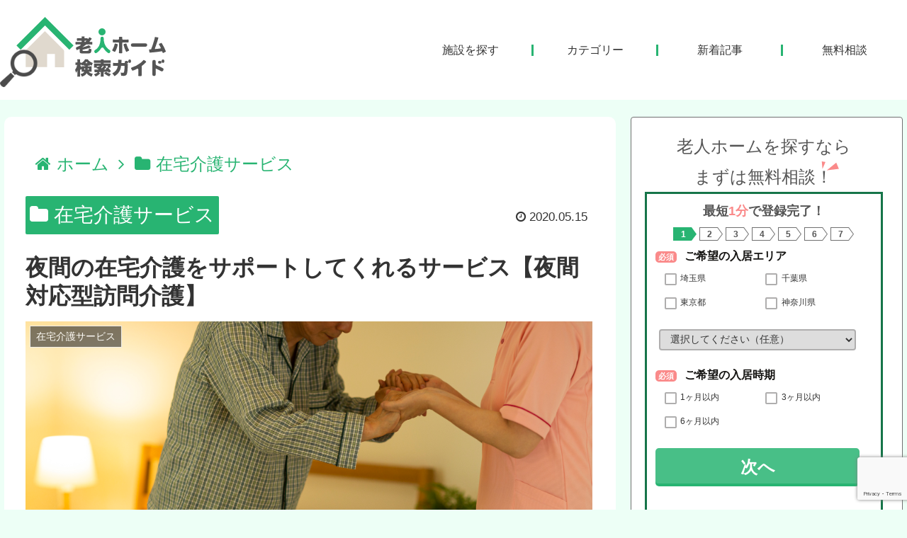

--- FILE ---
content_type: text/html; charset=UTF-8
request_url: https://rojinhome-guide.com/yakan-zaitakukaigo/
body_size: 215205
content:
<!doctype html>
<html lang="ja">

<head>
<meta charset="utf-8">
<meta http-equiv="X-UA-Compatible" content="IE=edge">
<meta name="viewport" content="width=device-width, initial-scale=1.0, viewport-fit=cover"/>
<meta name="referrer" content="no-referrer-when-downgrade"/>

      
<!-- Global site tag (gtag.js) - Google Analytics -->
<script async src="https://www.googletagmanager.com/gtag/js?id=UA-158851703-1"></script>
<script>
  window.dataLayer = window.dataLayer || [];
  function gtag(){dataLayer.push(arguments);}
  gtag('js', new Date());

  gtag('config', 'UA-158851703-1');
</script>
<!-- /Global site tag (gtag.js) - Google Analytics -->

      
  <!-- preconnect dns-prefetch -->
<link rel="preconnect dns-prefetch" href="//www.googletagmanager.com">
<link rel="preconnect dns-prefetch" href="//www.google-analytics.com">
<link rel="preconnect dns-prefetch" href="//ajax.googleapis.com">
<link rel="preconnect dns-prefetch" href="//cdnjs.cloudflare.com">
<link rel="preconnect dns-prefetch" href="//pagead2.googlesyndication.com">
<link rel="preconnect dns-prefetch" href="//googleads.g.doubleclick.net">
<link rel="preconnect dns-prefetch" href="//tpc.googlesyndication.com">
<link rel="preconnect dns-prefetch" href="//ad.doubleclick.net">
<link rel="preconnect dns-prefetch" href="//www.gstatic.com">
<link rel="preconnect dns-prefetch" href="//cse.google.com">
<link rel="preconnect dns-prefetch" href="//fonts.gstatic.com">
<link rel="preconnect dns-prefetch" href="//fonts.googleapis.com">
<link rel="preconnect dns-prefetch" href="//cms.quantserve.com">
<link rel="preconnect dns-prefetch" href="//secure.gravatar.com">
<link rel="preconnect dns-prefetch" href="//cdn.syndication.twimg.com">
<link rel="preconnect dns-prefetch" href="//cdn.jsdelivr.net">
<link rel="preconnect dns-prefetch" href="//images-fe.ssl-images-amazon.com">
<link rel="preconnect dns-prefetch" href="//completion.amazon.com">
<link rel="preconnect dns-prefetch" href="//m.media-amazon.com">
<link rel="preconnect dns-prefetch" href="//i.moshimo.com">
<link rel="preconnect dns-prefetch" href="//aml.valuecommerce.com">
<link rel="preconnect dns-prefetch" href="//dalc.valuecommerce.com">
<link rel="preconnect dns-prefetch" href="//dalb.valuecommerce.com">
<title>夜間の在宅介護をサポートしてくれるサービス【夜間対応型訪問介護】  |  老人ホーム検索ガイド</title>
<meta name='robots' content='max-image-preview:large' />

<!-- OGP -->
<meta property="og:type" content="article">
<meta property="og:description" content="『母親が夜中にも介護を必要としているのですが、自分は次の日も仕事があるので見て居られる時間にも限りがあります。夜間の間だけでも介護サービスを使えないでしょうか。』介護が必要になってくると、昼間だけではなく夜中も介護をしなければならないことが">
<meta property="og:title" content="夜間の在宅介護をサポートしてくれるサービス【夜間対応型訪問介護】">
<meta property="og:url" content="https://rojinhome-guide.com/yakan-zaitakukaigo/">
<meta property="og:image" content="https://rojinhome-guide.com/wp-content/uploads/2020/05/夜間対応型訪問介護.png">
<meta property="og:site_name" content="老人ホーム検索ガイド">
<meta property="og:locale" content="ja_JP">
<meta property="article:published_time" content="2020-05-15T12:55:28+09:00" />
<meta property="article:modified_time" content="2020-05-15T12:55:28+09:00" />
<meta property="article:section" content="在宅介護サービス">
<!-- /OGP -->

<!-- Twitter Card -->
<meta name="twitter:card" content="summary_large_image">
<meta property="twitter:description" content="『母親が夜中にも介護を必要としているのですが、自分は次の日も仕事があるので見て居られる時間にも限りがあります。夜間の間だけでも介護サービスを使えないでしょうか。』介護が必要になってくると、昼間だけではなく夜中も介護をしなければならないことが">
<meta property="twitter:title" content="夜間の在宅介護をサポートしてくれるサービス【夜間対応型訪問介護】">
<meta property="twitter:url" content="https://rojinhome-guide.com/yakan-zaitakukaigo/">
<meta name="twitter:image" content="https://rojinhome-guide.com/wp-content/uploads/2020/05/夜間対応型訪問介護.png">
<meta name="twitter:domain" content="rojinhome-guide.com">
<!-- /Twitter Card -->
<link rel='dns-prefetch' href='//ajax.googleapis.com' />
<link rel='dns-prefetch' href='//cdnjs.cloudflare.com' />
<link rel='dns-prefetch' href='//www.google.com' />
<link rel='dns-prefetch' href='//s.w.org' />
<link rel="alternate" type="application/rss+xml" title="老人ホーム検索ガイド &raquo; フィード" href="https://rojinhome-guide.com/feed/" />
<link rel="alternate" type="application/rss+xml" title="老人ホーム検索ガイド &raquo; コメントフィード" href="https://rojinhome-guide.com/comments/feed/" />
<link rel='stylesheet' id='tinyjpfont-default-font-css'  href='https://rojinhome-guide.com/wp-content/plugins/japanese-font-for-tinymce/default-font-css.php?fn&#038;ver=5.7.14&#038;fver=20200520024619' media='all' />
<link rel='stylesheet' id='cocoon-style-css'  href='https://rojinhome-guide.com/wp-content/themes/cocoon-master/style.css?ver=5.7.14&#038;fver=20210325071048' media='all' />
<style id='cocoon-style-inline-css'>
.main{width:860px}.sidebar{width:376px}@media screen and (max-width:1280px){.wrap{width:auto}.main,.sidebar,.sidebar-left .main,.sidebar-left .sidebar{margin:0 .5%}.main{width:67.4%}.sidebar{padding:1.5%;width:30%}.entry-card-thumb{width:38%}.entry-card-content{margin-left:40%}}body::after{content:url(https://rojinhome-guide.com/wp-content/themes/cocoon-master/lib/analytics/access.php?post_id=951&post_type=post);visibility:hidden;position:absolute;bottom:0;right:0;width:1px;height:1px;overflow:hidden;display:inline!important}.logo-header img{height:105px;width:auto}.logo-header img{width:234px;height:auto}.toc-checkbox{display:none}.toc-content{visibility:hidden;height:0;opacity:.2;transition:all .5s ease-out}.toc-checkbox:checked~.toc-content{visibility:visible;padding-top:.6em;height:100%;opacity:1}.toc-title::after{content:'[開く]';margin-left:.5em;cursor:pointer;font-size:.8em}.toc-title:hover::after{text-decoration:underline}.toc-checkbox:checked+.toc-title::after{content:'[閉じる]'}#respond{display:none}.entry-content>*,.demo .entry-content p{line-height:1.8}.article p,.demo .entry-content p,.article dl,.article ul,.article ol,.article blockquote,.article pre,.article table,.article .author-box,.article .blogcard-wrap,.article .login-user-only,.article .information-box,.article .question-box,.article .alert-box,.article .information,.article .question,.article .alert,.article .memo-box,.article .comment-box,.article .common-icon-box,.article .blank-box,.article .button-block,.article .micro-bottom,.article .caption-box,.article .tab-caption-box,.article .label-box,.article .toggle-wrap,.article .wp-block-image,.booklink-box,.article .kaerebalink-box,.article .tomarebalink-box,.article .product-item-box,.article .speech-wrap,.article .toc,.article .column-wrap,.article .new-entry-cards,.article .popular-entry-cards,.article .navi-entry-cards,.article .box-menus,.article .ranking-item,.article .wp-block-categories,.article .wp-block-archives,.article .wp-block-archives-dropdown,.article .wp-block-calendar,.article .rss-entry-cards,.article .ad-area,.article .wp-block-gallery,.article .wp-block-audio,.article .wp-block-cover,.article .wp-block-file,.article .wp-block-media-text,.article .wp-block-video,.article .wp-block-buttons,.article .wp-block-columns,.article .wp-block-separator,.article .components-placeholder,.article .wp-block-search,.article .wp-block-social-links,.article .timeline-box,.article .blogcard-type,.article .btn-wrap,.article .btn-wrap a,.article .block-box,.article .wp-block-embed,.article .wp-block-group,.article .wp-block-table,.article .scrollable-table,.article .wp-block-separator,[data-type="core/freeform"]{margin-bottom:1.8em}.article h2,.article h3,.article h4,.article h5,.article h6{margin-bottom:18px}@media screen and (max-width:480px){.body,.menu-content{font-size:16px}.article h2,.article h3,.article h4,.article h5,.article h6{margin-bottom:16px}}@media screen and (max-width:781px){.wp-block-column{margin-bottom:1.8em}}@media screen and (max-width:599px){.column-wrap>div{margin-bottom:1.8em}}.article h2,.article h3,.article h4,.article h5,.article h6{margin-top:2.4em}.article .micro-top{margin-bottom:.36em}.article .micro-bottom{margin-top:-1.62em}.article .micro-balloon{margin-bottom:.9em}.article .micro-bottom.micro-balloon{margin-top:-1.26em}.blank-box.bb-key-color{border-color:#19448e}.iic-key-color li::before{color:#19448e}.blank-box.bb-tab.bb-key-color::before{background-color:#19448e}.tb-key-color .toggle-button{border:1px solid #19448e;background:#19448e;color:#fff}.tb-key-color .toggle-button::before{color:#ccc}.tb-key-color .toggle-checkbox:checked~.toggle-content{border-color:#19448e}.cb-key-color.caption-box{border-color:#19448e}.cb-key-color .caption-box-label{background-color:#19448e;color:#fff}.tcb-key-color .tab-caption-box-label{background-color:#19448e;color:#fff}.tcb-key-color .tab-caption-box-content{border-color:#19448e}.lb-key-color .label-box-content{border-color:#19448e}.mc-key-color{background-color:#19448e;color:#fff;border:0}.mc-key-color.micro-bottom::after{border-bottom-color:#19448e;border-top-color:transparent}.mc-key-color::before{border-top-color:transparent;border-bottom-color:transparent}.mc-key-color::after{border-top-color:#19448e}.btn-key-color,.btn-wrap.btn-wrap-key-color>a{background-color:#19448e}.has-text-color.has-key-color-color{color:#19448e}.has-background.has-key-color-background-color{background-color:#19448e}.body.article,body#tinymce.wp-editor{background-color:#fff}.body.article,.editor-post-title__block .editor-post-title__input,body#tinymce.wp-editor{color:#333}.body .has-key-color-background-color{background-color:#19448e}.body .has-key-color-color{color:#19448e}.body .has-key-color-border-color{border-color:#19448e}.btn-wrap.has-key-color-background-color>a{background-color:#19448e}.btn-wrap.has-key-color-color>a{color:#19448e}.btn-wrap.has-key-color-border-color>a{border-color:#19448e}.bb-tab.has-key-color-border-color .bb-label{background-color:#19448e}.toggle-wrap.has-key-color-border-color .toggle-button{background-color:#19448e}.toggle-wrap.has-key-color-border-color .toggle-button,.toggle-wrap.has-key-color-border-color .toggle-content{border-color:#19448e}.iconlist-box.has-key-color-icon-color li::before{color:#19448e}.micro-balloon.has-key-color-background-color{background-color:#19448e;border-color:transparent}.micro-balloon.has-key-color-background-color.micro-bottom::after{border-bottom-color:#19448e;border-top-color:transparent}.micro-balloon.has-key-color-background-color::before{border-top-color:transparent;border-bottom-color:transparent}.micro-balloon.has-key-color-background-color::after{border-top-color:#19448e}.micro-balloon.has-border-color.has-key-color-border-color{border-color:#19448e}.micro-balloon.micro-top.has-key-color-border-color::before{border-top-color:#19448e}.micro-balloon.micro-bottom.has-key-color-border-color::before{border-bottom-color:#19448e}.caption-box.has-key-color-border-color .box-label{background-color:#19448e}.tab-caption-box.has-key-color-border-color .box-label{background-color:#19448e}.tab-caption-box.has-key-color-border-color .box-content{border-color:#19448e}.tab-caption-box.has-key-color-background-color .box-content{background-color:#19448e}.label-box.has-key-color-border-color .box-content{border-color:#19448e}.label-box.has-key-color-background-color .box-content{background-color:#19448e}.sbp-l .speech-balloon.has-key-color-border-color::before{border-right-color:#19448e}.sbp-r .speech-balloon.has-key-color-border-color::before{border-left-color:#19448e}.sbp-l .speech-balloon.has-key-color-background-color::after{border-right-color:#19448e}.sbp-r .speech-balloon.has-key-color-background-color::after{border-left-color:#19448e}.sbs-line.sbp-r .speech-balloon.has-key-color-background-color{background-color:#19448e}.sbs-line.sbp-r .speech-balloon.has-key-color-border-color{border-color:#19448e}.speech-wrap.sbs-think .speech-balloon.has-key-color-border-color::before,.speech-wrap.sbs-think .speech-balloon.has-key-color-border-color::after{border-color:#19448e}.sbs-think .speech-balloon.has-key-color-background-color::before,.sbs-think .speech-balloon.has-key-color-background-color::after{background-color:#19448e}.timeline-box.has-key-color-point-color .timeline-item::before{background-color:#19448e}.body .has-red-background-color{background-color:#e60033}.body .has-red-color{color:#e60033}.body .has-red-border-color{border-color:#e60033}.btn-wrap.has-red-background-color>a{background-color:#e60033}.btn-wrap.has-red-color>a{color:#e60033}.btn-wrap.has-red-border-color>a{border-color:#e60033}.bb-tab.has-red-border-color .bb-label{background-color:#e60033}.toggle-wrap.has-red-border-color .toggle-button{background-color:#e60033}.toggle-wrap.has-red-border-color .toggle-button,.toggle-wrap.has-red-border-color .toggle-content{border-color:#e60033}.iconlist-box.has-red-icon-color li::before{color:#e60033}.micro-balloon.has-red-background-color{background-color:#e60033;border-color:transparent}.micro-balloon.has-red-background-color.micro-bottom::after{border-bottom-color:#e60033;border-top-color:transparent}.micro-balloon.has-red-background-color::before{border-top-color:transparent;border-bottom-color:transparent}.micro-balloon.has-red-background-color::after{border-top-color:#e60033}.micro-balloon.has-border-color.has-red-border-color{border-color:#e60033}.micro-balloon.micro-top.has-red-border-color::before{border-top-color:#e60033}.micro-balloon.micro-bottom.has-red-border-color::before{border-bottom-color:#e60033}.caption-box.has-red-border-color .box-label{background-color:#e60033}.tab-caption-box.has-red-border-color .box-label{background-color:#e60033}.tab-caption-box.has-red-border-color .box-content{border-color:#e60033}.tab-caption-box.has-red-background-color .box-content{background-color:#e60033}.label-box.has-red-border-color .box-content{border-color:#e60033}.label-box.has-red-background-color .box-content{background-color:#e60033}.sbp-l .speech-balloon.has-red-border-color::before{border-right-color:#e60033}.sbp-r .speech-balloon.has-red-border-color::before{border-left-color:#e60033}.sbp-l .speech-balloon.has-red-background-color::after{border-right-color:#e60033}.sbp-r .speech-balloon.has-red-background-color::after{border-left-color:#e60033}.sbs-line.sbp-r .speech-balloon.has-red-background-color{background-color:#e60033}.sbs-line.sbp-r .speech-balloon.has-red-border-color{border-color:#e60033}.speech-wrap.sbs-think .speech-balloon.has-red-border-color::before,.speech-wrap.sbs-think .speech-balloon.has-red-border-color::after{border-color:#e60033}.sbs-think .speech-balloon.has-red-background-color::before,.sbs-think .speech-balloon.has-red-background-color::after{background-color:#e60033}.timeline-box.has-red-point-color .timeline-item::before{background-color:#e60033}.body .has-pink-background-color{background-color:#e95295}.body .has-pink-color{color:#e95295}.body .has-pink-border-color{border-color:#e95295}.btn-wrap.has-pink-background-color>a{background-color:#e95295}.btn-wrap.has-pink-color>a{color:#e95295}.btn-wrap.has-pink-border-color>a{border-color:#e95295}.bb-tab.has-pink-border-color .bb-label{background-color:#e95295}.toggle-wrap.has-pink-border-color .toggle-button{background-color:#e95295}.toggle-wrap.has-pink-border-color .toggle-button,.toggle-wrap.has-pink-border-color .toggle-content{border-color:#e95295}.iconlist-box.has-pink-icon-color li::before{color:#e95295}.micro-balloon.has-pink-background-color{background-color:#e95295;border-color:transparent}.micro-balloon.has-pink-background-color.micro-bottom::after{border-bottom-color:#e95295;border-top-color:transparent}.micro-balloon.has-pink-background-color::before{border-top-color:transparent;border-bottom-color:transparent}.micro-balloon.has-pink-background-color::after{border-top-color:#e95295}.micro-balloon.has-border-color.has-pink-border-color{border-color:#e95295}.micro-balloon.micro-top.has-pink-border-color::before{border-top-color:#e95295}.micro-balloon.micro-bottom.has-pink-border-color::before{border-bottom-color:#e95295}.caption-box.has-pink-border-color .box-label{background-color:#e95295}.tab-caption-box.has-pink-border-color .box-label{background-color:#e95295}.tab-caption-box.has-pink-border-color .box-content{border-color:#e95295}.tab-caption-box.has-pink-background-color .box-content{background-color:#e95295}.label-box.has-pink-border-color .box-content{border-color:#e95295}.label-box.has-pink-background-color .box-content{background-color:#e95295}.sbp-l .speech-balloon.has-pink-border-color::before{border-right-color:#e95295}.sbp-r .speech-balloon.has-pink-border-color::before{border-left-color:#e95295}.sbp-l .speech-balloon.has-pink-background-color::after{border-right-color:#e95295}.sbp-r .speech-balloon.has-pink-background-color::after{border-left-color:#e95295}.sbs-line.sbp-r .speech-balloon.has-pink-background-color{background-color:#e95295}.sbs-line.sbp-r .speech-balloon.has-pink-border-color{border-color:#e95295}.speech-wrap.sbs-think .speech-balloon.has-pink-border-color::before,.speech-wrap.sbs-think .speech-balloon.has-pink-border-color::after{border-color:#e95295}.sbs-think .speech-balloon.has-pink-background-color::before,.sbs-think .speech-balloon.has-pink-background-color::after{background-color:#e95295}.timeline-box.has-pink-point-color .timeline-item::before{background-color:#e95295}.body .has-purple-background-color{background-color:#884898}.body .has-purple-color{color:#884898}.body .has-purple-border-color{border-color:#884898}.btn-wrap.has-purple-background-color>a{background-color:#884898}.btn-wrap.has-purple-color>a{color:#884898}.btn-wrap.has-purple-border-color>a{border-color:#884898}.bb-tab.has-purple-border-color .bb-label{background-color:#884898}.toggle-wrap.has-purple-border-color .toggle-button{background-color:#884898}.toggle-wrap.has-purple-border-color .toggle-button,.toggle-wrap.has-purple-border-color .toggle-content{border-color:#884898}.iconlist-box.has-purple-icon-color li::before{color:#884898}.micro-balloon.has-purple-background-color{background-color:#884898;border-color:transparent}.micro-balloon.has-purple-background-color.micro-bottom::after{border-bottom-color:#884898;border-top-color:transparent}.micro-balloon.has-purple-background-color::before{border-top-color:transparent;border-bottom-color:transparent}.micro-balloon.has-purple-background-color::after{border-top-color:#884898}.micro-balloon.has-border-color.has-purple-border-color{border-color:#884898}.micro-balloon.micro-top.has-purple-border-color::before{border-top-color:#884898}.micro-balloon.micro-bottom.has-purple-border-color::before{border-bottom-color:#884898}.caption-box.has-purple-border-color .box-label{background-color:#884898}.tab-caption-box.has-purple-border-color .box-label{background-color:#884898}.tab-caption-box.has-purple-border-color .box-content{border-color:#884898}.tab-caption-box.has-purple-background-color .box-content{background-color:#884898}.label-box.has-purple-border-color .box-content{border-color:#884898}.label-box.has-purple-background-color .box-content{background-color:#884898}.sbp-l .speech-balloon.has-purple-border-color::before{border-right-color:#884898}.sbp-r .speech-balloon.has-purple-border-color::before{border-left-color:#884898}.sbp-l .speech-balloon.has-purple-background-color::after{border-right-color:#884898}.sbp-r .speech-balloon.has-purple-background-color::after{border-left-color:#884898}.sbs-line.sbp-r .speech-balloon.has-purple-background-color{background-color:#884898}.sbs-line.sbp-r .speech-balloon.has-purple-border-color{border-color:#884898}.speech-wrap.sbs-think .speech-balloon.has-purple-border-color::before,.speech-wrap.sbs-think .speech-balloon.has-purple-border-color::after{border-color:#884898}.sbs-think .speech-balloon.has-purple-background-color::before,.sbs-think .speech-balloon.has-purple-background-color::after{background-color:#884898}.timeline-box.has-purple-point-color .timeline-item::before{background-color:#884898}.body .has-deep-background-color{background-color:#55295b}.body .has-deep-color{color:#55295b}.body .has-deep-border-color{border-color:#55295b}.btn-wrap.has-deep-background-color>a{background-color:#55295b}.btn-wrap.has-deep-color>a{color:#55295b}.btn-wrap.has-deep-border-color>a{border-color:#55295b}.bb-tab.has-deep-border-color .bb-label{background-color:#55295b}.toggle-wrap.has-deep-border-color .toggle-button{background-color:#55295b}.toggle-wrap.has-deep-border-color .toggle-button,.toggle-wrap.has-deep-border-color .toggle-content{border-color:#55295b}.iconlist-box.has-deep-icon-color li::before{color:#55295b}.micro-balloon.has-deep-background-color{background-color:#55295b;border-color:transparent}.micro-balloon.has-deep-background-color.micro-bottom::after{border-bottom-color:#55295b;border-top-color:transparent}.micro-balloon.has-deep-background-color::before{border-top-color:transparent;border-bottom-color:transparent}.micro-balloon.has-deep-background-color::after{border-top-color:#55295b}.micro-balloon.has-border-color.has-deep-border-color{border-color:#55295b}.micro-balloon.micro-top.has-deep-border-color::before{border-top-color:#55295b}.micro-balloon.micro-bottom.has-deep-border-color::before{border-bottom-color:#55295b}.caption-box.has-deep-border-color .box-label{background-color:#55295b}.tab-caption-box.has-deep-border-color .box-label{background-color:#55295b}.tab-caption-box.has-deep-border-color .box-content{border-color:#55295b}.tab-caption-box.has-deep-background-color .box-content{background-color:#55295b}.label-box.has-deep-border-color .box-content{border-color:#55295b}.label-box.has-deep-background-color .box-content{background-color:#55295b}.sbp-l .speech-balloon.has-deep-border-color::before{border-right-color:#55295b}.sbp-r .speech-balloon.has-deep-border-color::before{border-left-color:#55295b}.sbp-l .speech-balloon.has-deep-background-color::after{border-right-color:#55295b}.sbp-r .speech-balloon.has-deep-background-color::after{border-left-color:#55295b}.sbs-line.sbp-r .speech-balloon.has-deep-background-color{background-color:#55295b}.sbs-line.sbp-r .speech-balloon.has-deep-border-color{border-color:#55295b}.speech-wrap.sbs-think .speech-balloon.has-deep-border-color::before,.speech-wrap.sbs-think .speech-balloon.has-deep-border-color::after{border-color:#55295b}.sbs-think .speech-balloon.has-deep-background-color::before,.sbs-think .speech-balloon.has-deep-background-color::after{background-color:#55295b}.timeline-box.has-deep-point-color .timeline-item::before{background-color:#55295b}.body .has-indigo-background-color{background-color:#1e50a2}.body .has-indigo-color{color:#1e50a2}.body .has-indigo-border-color{border-color:#1e50a2}.btn-wrap.has-indigo-background-color>a{background-color:#1e50a2}.btn-wrap.has-indigo-color>a{color:#1e50a2}.btn-wrap.has-indigo-border-color>a{border-color:#1e50a2}.bb-tab.has-indigo-border-color .bb-label{background-color:#1e50a2}.toggle-wrap.has-indigo-border-color .toggle-button{background-color:#1e50a2}.toggle-wrap.has-indigo-border-color .toggle-button,.toggle-wrap.has-indigo-border-color .toggle-content{border-color:#1e50a2}.iconlist-box.has-indigo-icon-color li::before{color:#1e50a2}.micro-balloon.has-indigo-background-color{background-color:#1e50a2;border-color:transparent}.micro-balloon.has-indigo-background-color.micro-bottom::after{border-bottom-color:#1e50a2;border-top-color:transparent}.micro-balloon.has-indigo-background-color::before{border-top-color:transparent;border-bottom-color:transparent}.micro-balloon.has-indigo-background-color::after{border-top-color:#1e50a2}.micro-balloon.has-border-color.has-indigo-border-color{border-color:#1e50a2}.micro-balloon.micro-top.has-indigo-border-color::before{border-top-color:#1e50a2}.micro-balloon.micro-bottom.has-indigo-border-color::before{border-bottom-color:#1e50a2}.caption-box.has-indigo-border-color .box-label{background-color:#1e50a2}.tab-caption-box.has-indigo-border-color .box-label{background-color:#1e50a2}.tab-caption-box.has-indigo-border-color .box-content{border-color:#1e50a2}.tab-caption-box.has-indigo-background-color .box-content{background-color:#1e50a2}.label-box.has-indigo-border-color .box-content{border-color:#1e50a2}.label-box.has-indigo-background-color .box-content{background-color:#1e50a2}.sbp-l .speech-balloon.has-indigo-border-color::before{border-right-color:#1e50a2}.sbp-r .speech-balloon.has-indigo-border-color::before{border-left-color:#1e50a2}.sbp-l .speech-balloon.has-indigo-background-color::after{border-right-color:#1e50a2}.sbp-r .speech-balloon.has-indigo-background-color::after{border-left-color:#1e50a2}.sbs-line.sbp-r .speech-balloon.has-indigo-background-color{background-color:#1e50a2}.sbs-line.sbp-r .speech-balloon.has-indigo-border-color{border-color:#1e50a2}.speech-wrap.sbs-think .speech-balloon.has-indigo-border-color::before,.speech-wrap.sbs-think .speech-balloon.has-indigo-border-color::after{border-color:#1e50a2}.sbs-think .speech-balloon.has-indigo-background-color::before,.sbs-think .speech-balloon.has-indigo-background-color::after{background-color:#1e50a2}.timeline-box.has-indigo-point-color .timeline-item::before{background-color:#1e50a2}.body .has-blue-background-color{background-color:#0095d9}.body .has-blue-color{color:#0095d9}.body .has-blue-border-color{border-color:#0095d9}.btn-wrap.has-blue-background-color>a{background-color:#0095d9}.btn-wrap.has-blue-color>a{color:#0095d9}.btn-wrap.has-blue-border-color>a{border-color:#0095d9}.bb-tab.has-blue-border-color .bb-label{background-color:#0095d9}.toggle-wrap.has-blue-border-color .toggle-button{background-color:#0095d9}.toggle-wrap.has-blue-border-color .toggle-button,.toggle-wrap.has-blue-border-color .toggle-content{border-color:#0095d9}.iconlist-box.has-blue-icon-color li::before{color:#0095d9}.micro-balloon.has-blue-background-color{background-color:#0095d9;border-color:transparent}.micro-balloon.has-blue-background-color.micro-bottom::after{border-bottom-color:#0095d9;border-top-color:transparent}.micro-balloon.has-blue-background-color::before{border-top-color:transparent;border-bottom-color:transparent}.micro-balloon.has-blue-background-color::after{border-top-color:#0095d9}.micro-balloon.has-border-color.has-blue-border-color{border-color:#0095d9}.micro-balloon.micro-top.has-blue-border-color::before{border-top-color:#0095d9}.micro-balloon.micro-bottom.has-blue-border-color::before{border-bottom-color:#0095d9}.caption-box.has-blue-border-color .box-label{background-color:#0095d9}.tab-caption-box.has-blue-border-color .box-label{background-color:#0095d9}.tab-caption-box.has-blue-border-color .box-content{border-color:#0095d9}.tab-caption-box.has-blue-background-color .box-content{background-color:#0095d9}.label-box.has-blue-border-color .box-content{border-color:#0095d9}.label-box.has-blue-background-color .box-content{background-color:#0095d9}.sbp-l .speech-balloon.has-blue-border-color::before{border-right-color:#0095d9}.sbp-r .speech-balloon.has-blue-border-color::before{border-left-color:#0095d9}.sbp-l .speech-balloon.has-blue-background-color::after{border-right-color:#0095d9}.sbp-r .speech-balloon.has-blue-background-color::after{border-left-color:#0095d9}.sbs-line.sbp-r .speech-balloon.has-blue-background-color{background-color:#0095d9}.sbs-line.sbp-r .speech-balloon.has-blue-border-color{border-color:#0095d9}.speech-wrap.sbs-think .speech-balloon.has-blue-border-color::before,.speech-wrap.sbs-think .speech-balloon.has-blue-border-color::after{border-color:#0095d9}.sbs-think .speech-balloon.has-blue-background-color::before,.sbs-think .speech-balloon.has-blue-background-color::after{background-color:#0095d9}.timeline-box.has-blue-point-color .timeline-item::before{background-color:#0095d9}.body .has-light-blue-background-color{background-color:#2ca9e1}.body .has-light-blue-color{color:#2ca9e1}.body .has-light-blue-border-color{border-color:#2ca9e1}.btn-wrap.has-light-blue-background-color>a{background-color:#2ca9e1}.btn-wrap.has-light-blue-color>a{color:#2ca9e1}.btn-wrap.has-light-blue-border-color>a{border-color:#2ca9e1}.bb-tab.has-light-blue-border-color .bb-label{background-color:#2ca9e1}.toggle-wrap.has-light-blue-border-color .toggle-button{background-color:#2ca9e1}.toggle-wrap.has-light-blue-border-color .toggle-button,.toggle-wrap.has-light-blue-border-color .toggle-content{border-color:#2ca9e1}.iconlist-box.has-light-blue-icon-color li::before{color:#2ca9e1}.micro-balloon.has-light-blue-background-color{background-color:#2ca9e1;border-color:transparent}.micro-balloon.has-light-blue-background-color.micro-bottom::after{border-bottom-color:#2ca9e1;border-top-color:transparent}.micro-balloon.has-light-blue-background-color::before{border-top-color:transparent;border-bottom-color:transparent}.micro-balloon.has-light-blue-background-color::after{border-top-color:#2ca9e1}.micro-balloon.has-border-color.has-light-blue-border-color{border-color:#2ca9e1}.micro-balloon.micro-top.has-light-blue-border-color::before{border-top-color:#2ca9e1}.micro-balloon.micro-bottom.has-light-blue-border-color::before{border-bottom-color:#2ca9e1}.caption-box.has-light-blue-border-color .box-label{background-color:#2ca9e1}.tab-caption-box.has-light-blue-border-color .box-label{background-color:#2ca9e1}.tab-caption-box.has-light-blue-border-color .box-content{border-color:#2ca9e1}.tab-caption-box.has-light-blue-background-color .box-content{background-color:#2ca9e1}.label-box.has-light-blue-border-color .box-content{border-color:#2ca9e1}.label-box.has-light-blue-background-color .box-content{background-color:#2ca9e1}.sbp-l .speech-balloon.has-light-blue-border-color::before{border-right-color:#2ca9e1}.sbp-r .speech-balloon.has-light-blue-border-color::before{border-left-color:#2ca9e1}.sbp-l .speech-balloon.has-light-blue-background-color::after{border-right-color:#2ca9e1}.sbp-r .speech-balloon.has-light-blue-background-color::after{border-left-color:#2ca9e1}.sbs-line.sbp-r .speech-balloon.has-light-blue-background-color{background-color:#2ca9e1}.sbs-line.sbp-r .speech-balloon.has-light-blue-border-color{border-color:#2ca9e1}.speech-wrap.sbs-think .speech-balloon.has-light-blue-border-color::before,.speech-wrap.sbs-think .speech-balloon.has-light-blue-border-color::after{border-color:#2ca9e1}.sbs-think .speech-balloon.has-light-blue-background-color::before,.sbs-think .speech-balloon.has-light-blue-background-color::after{background-color:#2ca9e1}.timeline-box.has-light-blue-point-color .timeline-item::before{background-color:#2ca9e1}.body .has-cyan-background-color{background-color:#00a3af}.body .has-cyan-color{color:#00a3af}.body .has-cyan-border-color{border-color:#00a3af}.btn-wrap.has-cyan-background-color>a{background-color:#00a3af}.btn-wrap.has-cyan-color>a{color:#00a3af}.btn-wrap.has-cyan-border-color>a{border-color:#00a3af}.bb-tab.has-cyan-border-color .bb-label{background-color:#00a3af}.toggle-wrap.has-cyan-border-color .toggle-button{background-color:#00a3af}.toggle-wrap.has-cyan-border-color .toggle-button,.toggle-wrap.has-cyan-border-color .toggle-content{border-color:#00a3af}.iconlist-box.has-cyan-icon-color li::before{color:#00a3af}.micro-balloon.has-cyan-background-color{background-color:#00a3af;border-color:transparent}.micro-balloon.has-cyan-background-color.micro-bottom::after{border-bottom-color:#00a3af;border-top-color:transparent}.micro-balloon.has-cyan-background-color::before{border-top-color:transparent;border-bottom-color:transparent}.micro-balloon.has-cyan-background-color::after{border-top-color:#00a3af}.micro-balloon.has-border-color.has-cyan-border-color{border-color:#00a3af}.micro-balloon.micro-top.has-cyan-border-color::before{border-top-color:#00a3af}.micro-balloon.micro-bottom.has-cyan-border-color::before{border-bottom-color:#00a3af}.caption-box.has-cyan-border-color .box-label{background-color:#00a3af}.tab-caption-box.has-cyan-border-color .box-label{background-color:#00a3af}.tab-caption-box.has-cyan-border-color .box-content{border-color:#00a3af}.tab-caption-box.has-cyan-background-color .box-content{background-color:#00a3af}.label-box.has-cyan-border-color .box-content{border-color:#00a3af}.label-box.has-cyan-background-color .box-content{background-color:#00a3af}.sbp-l .speech-balloon.has-cyan-border-color::before{border-right-color:#00a3af}.sbp-r .speech-balloon.has-cyan-border-color::before{border-left-color:#00a3af}.sbp-l .speech-balloon.has-cyan-background-color::after{border-right-color:#00a3af}.sbp-r .speech-balloon.has-cyan-background-color::after{border-left-color:#00a3af}.sbs-line.sbp-r .speech-balloon.has-cyan-background-color{background-color:#00a3af}.sbs-line.sbp-r .speech-balloon.has-cyan-border-color{border-color:#00a3af}.speech-wrap.sbs-think .speech-balloon.has-cyan-border-color::before,.speech-wrap.sbs-think .speech-balloon.has-cyan-border-color::after{border-color:#00a3af}.sbs-think .speech-balloon.has-cyan-background-color::before,.sbs-think .speech-balloon.has-cyan-background-color::after{background-color:#00a3af}.timeline-box.has-cyan-point-color .timeline-item::before{background-color:#00a3af}.body .has-teal-background-color{background-color:#007b43}.body .has-teal-color{color:#007b43}.body .has-teal-border-color{border-color:#007b43}.btn-wrap.has-teal-background-color>a{background-color:#007b43}.btn-wrap.has-teal-color>a{color:#007b43}.btn-wrap.has-teal-border-color>a{border-color:#007b43}.bb-tab.has-teal-border-color .bb-label{background-color:#007b43}.toggle-wrap.has-teal-border-color .toggle-button{background-color:#007b43}.toggle-wrap.has-teal-border-color .toggle-button,.toggle-wrap.has-teal-border-color .toggle-content{border-color:#007b43}.iconlist-box.has-teal-icon-color li::before{color:#007b43}.micro-balloon.has-teal-background-color{background-color:#007b43;border-color:transparent}.micro-balloon.has-teal-background-color.micro-bottom::after{border-bottom-color:#007b43;border-top-color:transparent}.micro-balloon.has-teal-background-color::before{border-top-color:transparent;border-bottom-color:transparent}.micro-balloon.has-teal-background-color::after{border-top-color:#007b43}.micro-balloon.has-border-color.has-teal-border-color{border-color:#007b43}.micro-balloon.micro-top.has-teal-border-color::before{border-top-color:#007b43}.micro-balloon.micro-bottom.has-teal-border-color::before{border-bottom-color:#007b43}.caption-box.has-teal-border-color .box-label{background-color:#007b43}.tab-caption-box.has-teal-border-color .box-label{background-color:#007b43}.tab-caption-box.has-teal-border-color .box-content{border-color:#007b43}.tab-caption-box.has-teal-background-color .box-content{background-color:#007b43}.label-box.has-teal-border-color .box-content{border-color:#007b43}.label-box.has-teal-background-color .box-content{background-color:#007b43}.sbp-l .speech-balloon.has-teal-border-color::before{border-right-color:#007b43}.sbp-r .speech-balloon.has-teal-border-color::before{border-left-color:#007b43}.sbp-l .speech-balloon.has-teal-background-color::after{border-right-color:#007b43}.sbp-r .speech-balloon.has-teal-background-color::after{border-left-color:#007b43}.sbs-line.sbp-r .speech-balloon.has-teal-background-color{background-color:#007b43}.sbs-line.sbp-r .speech-balloon.has-teal-border-color{border-color:#007b43}.speech-wrap.sbs-think .speech-balloon.has-teal-border-color::before,.speech-wrap.sbs-think .speech-balloon.has-teal-border-color::after{border-color:#007b43}.sbs-think .speech-balloon.has-teal-background-color::before,.sbs-think .speech-balloon.has-teal-background-color::after{background-color:#007b43}.timeline-box.has-teal-point-color .timeline-item::before{background-color:#007b43}.body .has-green-background-color{background-color:#3eb370}.body .has-green-color{color:#3eb370}.body .has-green-border-color{border-color:#3eb370}.btn-wrap.has-green-background-color>a{background-color:#3eb370}.btn-wrap.has-green-color>a{color:#3eb370}.btn-wrap.has-green-border-color>a{border-color:#3eb370}.bb-tab.has-green-border-color .bb-label{background-color:#3eb370}.toggle-wrap.has-green-border-color .toggle-button{background-color:#3eb370}.toggle-wrap.has-green-border-color .toggle-button,.toggle-wrap.has-green-border-color .toggle-content{border-color:#3eb370}.iconlist-box.has-green-icon-color li::before{color:#3eb370}.micro-balloon.has-green-background-color{background-color:#3eb370;border-color:transparent}.micro-balloon.has-green-background-color.micro-bottom::after{border-bottom-color:#3eb370;border-top-color:transparent}.micro-balloon.has-green-background-color::before{border-top-color:transparent;border-bottom-color:transparent}.micro-balloon.has-green-background-color::after{border-top-color:#3eb370}.micro-balloon.has-border-color.has-green-border-color{border-color:#3eb370}.micro-balloon.micro-top.has-green-border-color::before{border-top-color:#3eb370}.micro-balloon.micro-bottom.has-green-border-color::before{border-bottom-color:#3eb370}.caption-box.has-green-border-color .box-label{background-color:#3eb370}.tab-caption-box.has-green-border-color .box-label{background-color:#3eb370}.tab-caption-box.has-green-border-color .box-content{border-color:#3eb370}.tab-caption-box.has-green-background-color .box-content{background-color:#3eb370}.label-box.has-green-border-color .box-content{border-color:#3eb370}.label-box.has-green-background-color .box-content{background-color:#3eb370}.sbp-l .speech-balloon.has-green-border-color::before{border-right-color:#3eb370}.sbp-r .speech-balloon.has-green-border-color::before{border-left-color:#3eb370}.sbp-l .speech-balloon.has-green-background-color::after{border-right-color:#3eb370}.sbp-r .speech-balloon.has-green-background-color::after{border-left-color:#3eb370}.sbs-line.sbp-r .speech-balloon.has-green-background-color{background-color:#3eb370}.sbs-line.sbp-r .speech-balloon.has-green-border-color{border-color:#3eb370}.speech-wrap.sbs-think .speech-balloon.has-green-border-color::before,.speech-wrap.sbs-think .speech-balloon.has-green-border-color::after{border-color:#3eb370}.sbs-think .speech-balloon.has-green-background-color::before,.sbs-think .speech-balloon.has-green-background-color::after{background-color:#3eb370}.timeline-box.has-green-point-color .timeline-item::before{background-color:#3eb370}.body .has-light-green-background-color{background-color:#8bc34a}.body .has-light-green-color{color:#8bc34a}.body .has-light-green-border-color{border-color:#8bc34a}.btn-wrap.has-light-green-background-color>a{background-color:#8bc34a}.btn-wrap.has-light-green-color>a{color:#8bc34a}.btn-wrap.has-light-green-border-color>a{border-color:#8bc34a}.bb-tab.has-light-green-border-color .bb-label{background-color:#8bc34a}.toggle-wrap.has-light-green-border-color .toggle-button{background-color:#8bc34a}.toggle-wrap.has-light-green-border-color .toggle-button,.toggle-wrap.has-light-green-border-color .toggle-content{border-color:#8bc34a}.iconlist-box.has-light-green-icon-color li::before{color:#8bc34a}.micro-balloon.has-light-green-background-color{background-color:#8bc34a;border-color:transparent}.micro-balloon.has-light-green-background-color.micro-bottom::after{border-bottom-color:#8bc34a;border-top-color:transparent}.micro-balloon.has-light-green-background-color::before{border-top-color:transparent;border-bottom-color:transparent}.micro-balloon.has-light-green-background-color::after{border-top-color:#8bc34a}.micro-balloon.has-border-color.has-light-green-border-color{border-color:#8bc34a}.micro-balloon.micro-top.has-light-green-border-color::before{border-top-color:#8bc34a}.micro-balloon.micro-bottom.has-light-green-border-color::before{border-bottom-color:#8bc34a}.caption-box.has-light-green-border-color .box-label{background-color:#8bc34a}.tab-caption-box.has-light-green-border-color .box-label{background-color:#8bc34a}.tab-caption-box.has-light-green-border-color .box-content{border-color:#8bc34a}.tab-caption-box.has-light-green-background-color .box-content{background-color:#8bc34a}.label-box.has-light-green-border-color .box-content{border-color:#8bc34a}.label-box.has-light-green-background-color .box-content{background-color:#8bc34a}.sbp-l .speech-balloon.has-light-green-border-color::before{border-right-color:#8bc34a}.sbp-r .speech-balloon.has-light-green-border-color::before{border-left-color:#8bc34a}.sbp-l .speech-balloon.has-light-green-background-color::after{border-right-color:#8bc34a}.sbp-r .speech-balloon.has-light-green-background-color::after{border-left-color:#8bc34a}.sbs-line.sbp-r .speech-balloon.has-light-green-background-color{background-color:#8bc34a}.sbs-line.sbp-r .speech-balloon.has-light-green-border-color{border-color:#8bc34a}.speech-wrap.sbs-think .speech-balloon.has-light-green-border-color::before,.speech-wrap.sbs-think .speech-balloon.has-light-green-border-color::after{border-color:#8bc34a}.sbs-think .speech-balloon.has-light-green-background-color::before,.sbs-think .speech-balloon.has-light-green-background-color::after{background-color:#8bc34a}.timeline-box.has-light-green-point-color .timeline-item::before{background-color:#8bc34a}.body .has-lime-background-color{background-color:#c3d825}.body .has-lime-color{color:#c3d825}.body .has-lime-border-color{border-color:#c3d825}.btn-wrap.has-lime-background-color>a{background-color:#c3d825}.btn-wrap.has-lime-color>a{color:#c3d825}.btn-wrap.has-lime-border-color>a{border-color:#c3d825}.bb-tab.has-lime-border-color .bb-label{background-color:#c3d825}.toggle-wrap.has-lime-border-color .toggle-button{background-color:#c3d825}.toggle-wrap.has-lime-border-color .toggle-button,.toggle-wrap.has-lime-border-color .toggle-content{border-color:#c3d825}.iconlist-box.has-lime-icon-color li::before{color:#c3d825}.micro-balloon.has-lime-background-color{background-color:#c3d825;border-color:transparent}.micro-balloon.has-lime-background-color.micro-bottom::after{border-bottom-color:#c3d825;border-top-color:transparent}.micro-balloon.has-lime-background-color::before{border-top-color:transparent;border-bottom-color:transparent}.micro-balloon.has-lime-background-color::after{border-top-color:#c3d825}.micro-balloon.has-border-color.has-lime-border-color{border-color:#c3d825}.micro-balloon.micro-top.has-lime-border-color::before{border-top-color:#c3d825}.micro-balloon.micro-bottom.has-lime-border-color::before{border-bottom-color:#c3d825}.caption-box.has-lime-border-color .box-label{background-color:#c3d825}.tab-caption-box.has-lime-border-color .box-label{background-color:#c3d825}.tab-caption-box.has-lime-border-color .box-content{border-color:#c3d825}.tab-caption-box.has-lime-background-color .box-content{background-color:#c3d825}.label-box.has-lime-border-color .box-content{border-color:#c3d825}.label-box.has-lime-background-color .box-content{background-color:#c3d825}.sbp-l .speech-balloon.has-lime-border-color::before{border-right-color:#c3d825}.sbp-r .speech-balloon.has-lime-border-color::before{border-left-color:#c3d825}.sbp-l .speech-balloon.has-lime-background-color::after{border-right-color:#c3d825}.sbp-r .speech-balloon.has-lime-background-color::after{border-left-color:#c3d825}.sbs-line.sbp-r .speech-balloon.has-lime-background-color{background-color:#c3d825}.sbs-line.sbp-r .speech-balloon.has-lime-border-color{border-color:#c3d825}.speech-wrap.sbs-think .speech-balloon.has-lime-border-color::before,.speech-wrap.sbs-think .speech-balloon.has-lime-border-color::after{border-color:#c3d825}.sbs-think .speech-balloon.has-lime-background-color::before,.sbs-think .speech-balloon.has-lime-background-color::after{background-color:#c3d825}.timeline-box.has-lime-point-color .timeline-item::before{background-color:#c3d825}.body .has-yellow-background-color{background-color:#ffd900}.body .has-yellow-color{color:#ffd900}.body .has-yellow-border-color{border-color:#ffd900}.btn-wrap.has-yellow-background-color>a{background-color:#ffd900}.btn-wrap.has-yellow-color>a{color:#ffd900}.btn-wrap.has-yellow-border-color>a{border-color:#ffd900}.bb-tab.has-yellow-border-color .bb-label{background-color:#ffd900}.toggle-wrap.has-yellow-border-color .toggle-button{background-color:#ffd900}.toggle-wrap.has-yellow-border-color .toggle-button,.toggle-wrap.has-yellow-border-color .toggle-content{border-color:#ffd900}.iconlist-box.has-yellow-icon-color li::before{color:#ffd900}.micro-balloon.has-yellow-background-color{background-color:#ffd900;border-color:transparent}.micro-balloon.has-yellow-background-color.micro-bottom::after{border-bottom-color:#ffd900;border-top-color:transparent}.micro-balloon.has-yellow-background-color::before{border-top-color:transparent;border-bottom-color:transparent}.micro-balloon.has-yellow-background-color::after{border-top-color:#ffd900}.micro-balloon.has-border-color.has-yellow-border-color{border-color:#ffd900}.micro-balloon.micro-top.has-yellow-border-color::before{border-top-color:#ffd900}.micro-balloon.micro-bottom.has-yellow-border-color::before{border-bottom-color:#ffd900}.caption-box.has-yellow-border-color .box-label{background-color:#ffd900}.tab-caption-box.has-yellow-border-color .box-label{background-color:#ffd900}.tab-caption-box.has-yellow-border-color .box-content{border-color:#ffd900}.tab-caption-box.has-yellow-background-color .box-content{background-color:#ffd900}.label-box.has-yellow-border-color .box-content{border-color:#ffd900}.label-box.has-yellow-background-color .box-content{background-color:#ffd900}.sbp-l .speech-balloon.has-yellow-border-color::before{border-right-color:#ffd900}.sbp-r .speech-balloon.has-yellow-border-color::before{border-left-color:#ffd900}.sbp-l .speech-balloon.has-yellow-background-color::after{border-right-color:#ffd900}.sbp-r .speech-balloon.has-yellow-background-color::after{border-left-color:#ffd900}.sbs-line.sbp-r .speech-balloon.has-yellow-background-color{background-color:#ffd900}.sbs-line.sbp-r .speech-balloon.has-yellow-border-color{border-color:#ffd900}.speech-wrap.sbs-think .speech-balloon.has-yellow-border-color::before,.speech-wrap.sbs-think .speech-balloon.has-yellow-border-color::after{border-color:#ffd900}.sbs-think .speech-balloon.has-yellow-background-color::before,.sbs-think .speech-balloon.has-yellow-background-color::after{background-color:#ffd900}.timeline-box.has-yellow-point-color .timeline-item::before{background-color:#ffd900}.body .has-amber-background-color{background-color:#ffc107}.body .has-amber-color{color:#ffc107}.body .has-amber-border-color{border-color:#ffc107}.btn-wrap.has-amber-background-color>a{background-color:#ffc107}.btn-wrap.has-amber-color>a{color:#ffc107}.btn-wrap.has-amber-border-color>a{border-color:#ffc107}.bb-tab.has-amber-border-color .bb-label{background-color:#ffc107}.toggle-wrap.has-amber-border-color .toggle-button{background-color:#ffc107}.toggle-wrap.has-amber-border-color .toggle-button,.toggle-wrap.has-amber-border-color .toggle-content{border-color:#ffc107}.iconlist-box.has-amber-icon-color li::before{color:#ffc107}.micro-balloon.has-amber-background-color{background-color:#ffc107;border-color:transparent}.micro-balloon.has-amber-background-color.micro-bottom::after{border-bottom-color:#ffc107;border-top-color:transparent}.micro-balloon.has-amber-background-color::before{border-top-color:transparent;border-bottom-color:transparent}.micro-balloon.has-amber-background-color::after{border-top-color:#ffc107}.micro-balloon.has-border-color.has-amber-border-color{border-color:#ffc107}.micro-balloon.micro-top.has-amber-border-color::before{border-top-color:#ffc107}.micro-balloon.micro-bottom.has-amber-border-color::before{border-bottom-color:#ffc107}.caption-box.has-amber-border-color .box-label{background-color:#ffc107}.tab-caption-box.has-amber-border-color .box-label{background-color:#ffc107}.tab-caption-box.has-amber-border-color .box-content{border-color:#ffc107}.tab-caption-box.has-amber-background-color .box-content{background-color:#ffc107}.label-box.has-amber-border-color .box-content{border-color:#ffc107}.label-box.has-amber-background-color .box-content{background-color:#ffc107}.sbp-l .speech-balloon.has-amber-border-color::before{border-right-color:#ffc107}.sbp-r .speech-balloon.has-amber-border-color::before{border-left-color:#ffc107}.sbp-l .speech-balloon.has-amber-background-color::after{border-right-color:#ffc107}.sbp-r .speech-balloon.has-amber-background-color::after{border-left-color:#ffc107}.sbs-line.sbp-r .speech-balloon.has-amber-background-color{background-color:#ffc107}.sbs-line.sbp-r .speech-balloon.has-amber-border-color{border-color:#ffc107}.speech-wrap.sbs-think .speech-balloon.has-amber-border-color::before,.speech-wrap.sbs-think .speech-balloon.has-amber-border-color::after{border-color:#ffc107}.sbs-think .speech-balloon.has-amber-background-color::before,.sbs-think .speech-balloon.has-amber-background-color::after{background-color:#ffc107}.timeline-box.has-amber-point-color .timeline-item::before{background-color:#ffc107}.body .has-orange-background-color{background-color:#f39800}.body .has-orange-color{color:#f39800}.body .has-orange-border-color{border-color:#f39800}.btn-wrap.has-orange-background-color>a{background-color:#f39800}.btn-wrap.has-orange-color>a{color:#f39800}.btn-wrap.has-orange-border-color>a{border-color:#f39800}.bb-tab.has-orange-border-color .bb-label{background-color:#f39800}.toggle-wrap.has-orange-border-color .toggle-button{background-color:#f39800}.toggle-wrap.has-orange-border-color .toggle-button,.toggle-wrap.has-orange-border-color .toggle-content{border-color:#f39800}.iconlist-box.has-orange-icon-color li::before{color:#f39800}.micro-balloon.has-orange-background-color{background-color:#f39800;border-color:transparent}.micro-balloon.has-orange-background-color.micro-bottom::after{border-bottom-color:#f39800;border-top-color:transparent}.micro-balloon.has-orange-background-color::before{border-top-color:transparent;border-bottom-color:transparent}.micro-balloon.has-orange-background-color::after{border-top-color:#f39800}.micro-balloon.has-border-color.has-orange-border-color{border-color:#f39800}.micro-balloon.micro-top.has-orange-border-color::before{border-top-color:#f39800}.micro-balloon.micro-bottom.has-orange-border-color::before{border-bottom-color:#f39800}.caption-box.has-orange-border-color .box-label{background-color:#f39800}.tab-caption-box.has-orange-border-color .box-label{background-color:#f39800}.tab-caption-box.has-orange-border-color .box-content{border-color:#f39800}.tab-caption-box.has-orange-background-color .box-content{background-color:#f39800}.label-box.has-orange-border-color .box-content{border-color:#f39800}.label-box.has-orange-background-color .box-content{background-color:#f39800}.sbp-l .speech-balloon.has-orange-border-color::before{border-right-color:#f39800}.sbp-r .speech-balloon.has-orange-border-color::before{border-left-color:#f39800}.sbp-l .speech-balloon.has-orange-background-color::after{border-right-color:#f39800}.sbp-r .speech-balloon.has-orange-background-color::after{border-left-color:#f39800}.sbs-line.sbp-r .speech-balloon.has-orange-background-color{background-color:#f39800}.sbs-line.sbp-r .speech-balloon.has-orange-border-color{border-color:#f39800}.speech-wrap.sbs-think .speech-balloon.has-orange-border-color::before,.speech-wrap.sbs-think .speech-balloon.has-orange-border-color::after{border-color:#f39800}.sbs-think .speech-balloon.has-orange-background-color::before,.sbs-think .speech-balloon.has-orange-background-color::after{background-color:#f39800}.timeline-box.has-orange-point-color .timeline-item::before{background-color:#f39800}.body .has-deep-orange-background-color{background-color:#ea5506}.body .has-deep-orange-color{color:#ea5506}.body .has-deep-orange-border-color{border-color:#ea5506}.btn-wrap.has-deep-orange-background-color>a{background-color:#ea5506}.btn-wrap.has-deep-orange-color>a{color:#ea5506}.btn-wrap.has-deep-orange-border-color>a{border-color:#ea5506}.bb-tab.has-deep-orange-border-color .bb-label{background-color:#ea5506}.toggle-wrap.has-deep-orange-border-color .toggle-button{background-color:#ea5506}.toggle-wrap.has-deep-orange-border-color .toggle-button,.toggle-wrap.has-deep-orange-border-color .toggle-content{border-color:#ea5506}.iconlist-box.has-deep-orange-icon-color li::before{color:#ea5506}.micro-balloon.has-deep-orange-background-color{background-color:#ea5506;border-color:transparent}.micro-balloon.has-deep-orange-background-color.micro-bottom::after{border-bottom-color:#ea5506;border-top-color:transparent}.micro-balloon.has-deep-orange-background-color::before{border-top-color:transparent;border-bottom-color:transparent}.micro-balloon.has-deep-orange-background-color::after{border-top-color:#ea5506}.micro-balloon.has-border-color.has-deep-orange-border-color{border-color:#ea5506}.micro-balloon.micro-top.has-deep-orange-border-color::before{border-top-color:#ea5506}.micro-balloon.micro-bottom.has-deep-orange-border-color::before{border-bottom-color:#ea5506}.caption-box.has-deep-orange-border-color .box-label{background-color:#ea5506}.tab-caption-box.has-deep-orange-border-color .box-label{background-color:#ea5506}.tab-caption-box.has-deep-orange-border-color .box-content{border-color:#ea5506}.tab-caption-box.has-deep-orange-background-color .box-content{background-color:#ea5506}.label-box.has-deep-orange-border-color .box-content{border-color:#ea5506}.label-box.has-deep-orange-background-color .box-content{background-color:#ea5506}.sbp-l .speech-balloon.has-deep-orange-border-color::before{border-right-color:#ea5506}.sbp-r .speech-balloon.has-deep-orange-border-color::before{border-left-color:#ea5506}.sbp-l .speech-balloon.has-deep-orange-background-color::after{border-right-color:#ea5506}.sbp-r .speech-balloon.has-deep-orange-background-color::after{border-left-color:#ea5506}.sbs-line.sbp-r .speech-balloon.has-deep-orange-background-color{background-color:#ea5506}.sbs-line.sbp-r .speech-balloon.has-deep-orange-border-color{border-color:#ea5506}.speech-wrap.sbs-think .speech-balloon.has-deep-orange-border-color::before,.speech-wrap.sbs-think .speech-balloon.has-deep-orange-border-color::after{border-color:#ea5506}.sbs-think .speech-balloon.has-deep-orange-background-color::before,.sbs-think .speech-balloon.has-deep-orange-background-color::after{background-color:#ea5506}.timeline-box.has-deep-orange-point-color .timeline-item::before{background-color:#ea5506}.body .has-brown-background-color{background-color:#954e2a}.body .has-brown-color{color:#954e2a}.body .has-brown-border-color{border-color:#954e2a}.btn-wrap.has-brown-background-color>a{background-color:#954e2a}.btn-wrap.has-brown-color>a{color:#954e2a}.btn-wrap.has-brown-border-color>a{border-color:#954e2a}.bb-tab.has-brown-border-color .bb-label{background-color:#954e2a}.toggle-wrap.has-brown-border-color .toggle-button{background-color:#954e2a}.toggle-wrap.has-brown-border-color .toggle-button,.toggle-wrap.has-brown-border-color .toggle-content{border-color:#954e2a}.iconlist-box.has-brown-icon-color li::before{color:#954e2a}.micro-balloon.has-brown-background-color{background-color:#954e2a;border-color:transparent}.micro-balloon.has-brown-background-color.micro-bottom::after{border-bottom-color:#954e2a;border-top-color:transparent}.micro-balloon.has-brown-background-color::before{border-top-color:transparent;border-bottom-color:transparent}.micro-balloon.has-brown-background-color::after{border-top-color:#954e2a}.micro-balloon.has-border-color.has-brown-border-color{border-color:#954e2a}.micro-balloon.micro-top.has-brown-border-color::before{border-top-color:#954e2a}.micro-balloon.micro-bottom.has-brown-border-color::before{border-bottom-color:#954e2a}.caption-box.has-brown-border-color .box-label{background-color:#954e2a}.tab-caption-box.has-brown-border-color .box-label{background-color:#954e2a}.tab-caption-box.has-brown-border-color .box-content{border-color:#954e2a}.tab-caption-box.has-brown-background-color .box-content{background-color:#954e2a}.label-box.has-brown-border-color .box-content{border-color:#954e2a}.label-box.has-brown-background-color .box-content{background-color:#954e2a}.sbp-l .speech-balloon.has-brown-border-color::before{border-right-color:#954e2a}.sbp-r .speech-balloon.has-brown-border-color::before{border-left-color:#954e2a}.sbp-l .speech-balloon.has-brown-background-color::after{border-right-color:#954e2a}.sbp-r .speech-balloon.has-brown-background-color::after{border-left-color:#954e2a}.sbs-line.sbp-r .speech-balloon.has-brown-background-color{background-color:#954e2a}.sbs-line.sbp-r .speech-balloon.has-brown-border-color{border-color:#954e2a}.speech-wrap.sbs-think .speech-balloon.has-brown-border-color::before,.speech-wrap.sbs-think .speech-balloon.has-brown-border-color::after{border-color:#954e2a}.sbs-think .speech-balloon.has-brown-background-color::before,.sbs-think .speech-balloon.has-brown-background-color::after{background-color:#954e2a}.timeline-box.has-brown-point-color .timeline-item::before{background-color:#954e2a}.body .has-grey-background-color{background-color:#949495}.body .has-grey-color{color:#949495}.body .has-grey-border-color{border-color:#949495}.btn-wrap.has-grey-background-color>a{background-color:#949495}.btn-wrap.has-grey-color>a{color:#949495}.btn-wrap.has-grey-border-color>a{border-color:#949495}.bb-tab.has-grey-border-color .bb-label{background-color:#949495}.toggle-wrap.has-grey-border-color .toggle-button{background-color:#949495}.toggle-wrap.has-grey-border-color .toggle-button,.toggle-wrap.has-grey-border-color .toggle-content{border-color:#949495}.iconlist-box.has-grey-icon-color li::before{color:#949495}.micro-balloon.has-grey-background-color{background-color:#949495;border-color:transparent}.micro-balloon.has-grey-background-color.micro-bottom::after{border-bottom-color:#949495;border-top-color:transparent}.micro-balloon.has-grey-background-color::before{border-top-color:transparent;border-bottom-color:transparent}.micro-balloon.has-grey-background-color::after{border-top-color:#949495}.micro-balloon.has-border-color.has-grey-border-color{border-color:#949495}.micro-balloon.micro-top.has-grey-border-color::before{border-top-color:#949495}.micro-balloon.micro-bottom.has-grey-border-color::before{border-bottom-color:#949495}.caption-box.has-grey-border-color .box-label{background-color:#949495}.tab-caption-box.has-grey-border-color .box-label{background-color:#949495}.tab-caption-box.has-grey-border-color .box-content{border-color:#949495}.tab-caption-box.has-grey-background-color .box-content{background-color:#949495}.label-box.has-grey-border-color .box-content{border-color:#949495}.label-box.has-grey-background-color .box-content{background-color:#949495}.sbp-l .speech-balloon.has-grey-border-color::before{border-right-color:#949495}.sbp-r .speech-balloon.has-grey-border-color::before{border-left-color:#949495}.sbp-l .speech-balloon.has-grey-background-color::after{border-right-color:#949495}.sbp-r .speech-balloon.has-grey-background-color::after{border-left-color:#949495}.sbs-line.sbp-r .speech-balloon.has-grey-background-color{background-color:#949495}.sbs-line.sbp-r .speech-balloon.has-grey-border-color{border-color:#949495}.speech-wrap.sbs-think .speech-balloon.has-grey-border-color::before,.speech-wrap.sbs-think .speech-balloon.has-grey-border-color::after{border-color:#949495}.sbs-think .speech-balloon.has-grey-background-color::before,.sbs-think .speech-balloon.has-grey-background-color::after{background-color:#949495}.timeline-box.has-grey-point-color .timeline-item::before{background-color:#949495}.body .has-black-background-color{background-color:#333}.body .has-black-color{color:#333}.body .has-black-border-color{border-color:#333}.btn-wrap.has-black-background-color>a{background-color:#333}.btn-wrap.has-black-color>a{color:#333}.btn-wrap.has-black-border-color>a{border-color:#333}.bb-tab.has-black-border-color .bb-label{background-color:#333}.toggle-wrap.has-black-border-color .toggle-button{background-color:#333}.toggle-wrap.has-black-border-color .toggle-button,.toggle-wrap.has-black-border-color .toggle-content{border-color:#333}.iconlist-box.has-black-icon-color li::before{color:#333}.micro-balloon.has-black-background-color{background-color:#333;border-color:transparent}.micro-balloon.has-black-background-color.micro-bottom::after{border-bottom-color:#333;border-top-color:transparent}.micro-balloon.has-black-background-color::before{border-top-color:transparent;border-bottom-color:transparent}.micro-balloon.has-black-background-color::after{border-top-color:#333}.micro-balloon.has-border-color.has-black-border-color{border-color:#333}.micro-balloon.micro-top.has-black-border-color::before{border-top-color:#333}.micro-balloon.micro-bottom.has-black-border-color::before{border-bottom-color:#333}.caption-box.has-black-border-color .box-label{background-color:#333}.tab-caption-box.has-black-border-color .box-label{background-color:#333}.tab-caption-box.has-black-border-color .box-content{border-color:#333}.tab-caption-box.has-black-background-color .box-content{background-color:#333}.label-box.has-black-border-color .box-content{border-color:#333}.label-box.has-black-background-color .box-content{background-color:#333}.sbp-l .speech-balloon.has-black-border-color::before{border-right-color:#333}.sbp-r .speech-balloon.has-black-border-color::before{border-left-color:#333}.sbp-l .speech-balloon.has-black-background-color::after{border-right-color:#333}.sbp-r .speech-balloon.has-black-background-color::after{border-left-color:#333}.sbs-line.sbp-r .speech-balloon.has-black-background-color{background-color:#333}.sbs-line.sbp-r .speech-balloon.has-black-border-color{border-color:#333}.speech-wrap.sbs-think .speech-balloon.has-black-border-color::before,.speech-wrap.sbs-think .speech-balloon.has-black-border-color::after{border-color:#333}.sbs-think .speech-balloon.has-black-background-color::before,.sbs-think .speech-balloon.has-black-background-color::after{background-color:#333}.timeline-box.has-black-point-color .timeline-item::before{background-color:#333}.body .has-white-background-color{background-color:#fff}.body .has-white-color{color:#fff}.body .has-white-border-color{border-color:#fff}.btn-wrap.has-white-background-color>a{background-color:#fff}.btn-wrap.has-white-color>a{color:#fff}.btn-wrap.has-white-border-color>a{border-color:#fff}.bb-tab.has-white-border-color .bb-label{background-color:#fff}.toggle-wrap.has-white-border-color .toggle-button{background-color:#fff}.toggle-wrap.has-white-border-color .toggle-button,.toggle-wrap.has-white-border-color .toggle-content{border-color:#fff}.iconlist-box.has-white-icon-color li::before{color:#fff}.micro-balloon.has-white-background-color{background-color:#fff;border-color:transparent}.micro-balloon.has-white-background-color.micro-bottom::after{border-bottom-color:#fff;border-top-color:transparent}.micro-balloon.has-white-background-color::before{border-top-color:transparent;border-bottom-color:transparent}.micro-balloon.has-white-background-color::after{border-top-color:#fff}.micro-balloon.has-border-color.has-white-border-color{border-color:#fff}.micro-balloon.micro-top.has-white-border-color::before{border-top-color:#fff}.micro-balloon.micro-bottom.has-white-border-color::before{border-bottom-color:#fff}.caption-box.has-white-border-color .box-label{background-color:#fff}.tab-caption-box.has-white-border-color .box-label{background-color:#fff}.tab-caption-box.has-white-border-color .box-content{border-color:#fff}.tab-caption-box.has-white-background-color .box-content{background-color:#fff}.label-box.has-white-border-color .box-content{border-color:#fff}.label-box.has-white-background-color .box-content{background-color:#fff}.sbp-l .speech-balloon.has-white-border-color::before{border-right-color:#fff}.sbp-r .speech-balloon.has-white-border-color::before{border-left-color:#fff}.sbp-l .speech-balloon.has-white-background-color::after{border-right-color:#fff}.sbp-r .speech-balloon.has-white-background-color::after{border-left-color:#fff}.sbs-line.sbp-r .speech-balloon.has-white-background-color{background-color:#fff}.sbs-line.sbp-r .speech-balloon.has-white-border-color{border-color:#fff}.speech-wrap.sbs-think .speech-balloon.has-white-border-color::before,.speech-wrap.sbs-think .speech-balloon.has-white-border-color::after{border-color:#fff}.sbs-think .speech-balloon.has-white-background-color::before,.sbs-think .speech-balloon.has-white-background-color::after{background-color:#fff}.timeline-box.has-white-point-color .timeline-item::before{background-color:#fff}.body .has-watery-blue-background-color{background-color:#f3fafe}.body .has-watery-blue-color{color:#f3fafe}.body .has-watery-blue-border-color{border-color:#f3fafe}.btn-wrap.has-watery-blue-background-color>a{background-color:#f3fafe}.btn-wrap.has-watery-blue-color>a{color:#f3fafe}.btn-wrap.has-watery-blue-border-color>a{border-color:#f3fafe}.bb-tab.has-watery-blue-border-color .bb-label{background-color:#f3fafe}.toggle-wrap.has-watery-blue-border-color .toggle-button{background-color:#f3fafe}.toggle-wrap.has-watery-blue-border-color .toggle-button,.toggle-wrap.has-watery-blue-border-color .toggle-content{border-color:#f3fafe}.iconlist-box.has-watery-blue-icon-color li::before{color:#f3fafe}.micro-balloon.has-watery-blue-background-color{background-color:#f3fafe;border-color:transparent}.micro-balloon.has-watery-blue-background-color.micro-bottom::after{border-bottom-color:#f3fafe;border-top-color:transparent}.micro-balloon.has-watery-blue-background-color::before{border-top-color:transparent;border-bottom-color:transparent}.micro-balloon.has-watery-blue-background-color::after{border-top-color:#f3fafe}.micro-balloon.has-border-color.has-watery-blue-border-color{border-color:#f3fafe}.micro-balloon.micro-top.has-watery-blue-border-color::before{border-top-color:#f3fafe}.micro-balloon.micro-bottom.has-watery-blue-border-color::before{border-bottom-color:#f3fafe}.caption-box.has-watery-blue-border-color .box-label{background-color:#f3fafe}.tab-caption-box.has-watery-blue-border-color .box-label{background-color:#f3fafe}.tab-caption-box.has-watery-blue-border-color .box-content{border-color:#f3fafe}.tab-caption-box.has-watery-blue-background-color .box-content{background-color:#f3fafe}.label-box.has-watery-blue-border-color .box-content{border-color:#f3fafe}.label-box.has-watery-blue-background-color .box-content{background-color:#f3fafe}.sbp-l .speech-balloon.has-watery-blue-border-color::before{border-right-color:#f3fafe}.sbp-r .speech-balloon.has-watery-blue-border-color::before{border-left-color:#f3fafe}.sbp-l .speech-balloon.has-watery-blue-background-color::after{border-right-color:#f3fafe}.sbp-r .speech-balloon.has-watery-blue-background-color::after{border-left-color:#f3fafe}.sbs-line.sbp-r .speech-balloon.has-watery-blue-background-color{background-color:#f3fafe}.sbs-line.sbp-r .speech-balloon.has-watery-blue-border-color{border-color:#f3fafe}.speech-wrap.sbs-think .speech-balloon.has-watery-blue-border-color::before,.speech-wrap.sbs-think .speech-balloon.has-watery-blue-border-color::after{border-color:#f3fafe}.sbs-think .speech-balloon.has-watery-blue-background-color::before,.sbs-think .speech-balloon.has-watery-blue-background-color::after{background-color:#f3fafe}.timeline-box.has-watery-blue-point-color .timeline-item::before{background-color:#f3fafe}.body .has-watery-yellow-background-color{background-color:#fff7cc}.body .has-watery-yellow-color{color:#fff7cc}.body .has-watery-yellow-border-color{border-color:#fff7cc}.btn-wrap.has-watery-yellow-background-color>a{background-color:#fff7cc}.btn-wrap.has-watery-yellow-color>a{color:#fff7cc}.btn-wrap.has-watery-yellow-border-color>a{border-color:#fff7cc}.bb-tab.has-watery-yellow-border-color .bb-label{background-color:#fff7cc}.toggle-wrap.has-watery-yellow-border-color .toggle-button{background-color:#fff7cc}.toggle-wrap.has-watery-yellow-border-color .toggle-button,.toggle-wrap.has-watery-yellow-border-color .toggle-content{border-color:#fff7cc}.iconlist-box.has-watery-yellow-icon-color li::before{color:#fff7cc}.micro-balloon.has-watery-yellow-background-color{background-color:#fff7cc;border-color:transparent}.micro-balloon.has-watery-yellow-background-color.micro-bottom::after{border-bottom-color:#fff7cc;border-top-color:transparent}.micro-balloon.has-watery-yellow-background-color::before{border-top-color:transparent;border-bottom-color:transparent}.micro-balloon.has-watery-yellow-background-color::after{border-top-color:#fff7cc}.micro-balloon.has-border-color.has-watery-yellow-border-color{border-color:#fff7cc}.micro-balloon.micro-top.has-watery-yellow-border-color::before{border-top-color:#fff7cc}.micro-balloon.micro-bottom.has-watery-yellow-border-color::before{border-bottom-color:#fff7cc}.caption-box.has-watery-yellow-border-color .box-label{background-color:#fff7cc}.tab-caption-box.has-watery-yellow-border-color .box-label{background-color:#fff7cc}.tab-caption-box.has-watery-yellow-border-color .box-content{border-color:#fff7cc}.tab-caption-box.has-watery-yellow-background-color .box-content{background-color:#fff7cc}.label-box.has-watery-yellow-border-color .box-content{border-color:#fff7cc}.label-box.has-watery-yellow-background-color .box-content{background-color:#fff7cc}.sbp-l .speech-balloon.has-watery-yellow-border-color::before{border-right-color:#fff7cc}.sbp-r .speech-balloon.has-watery-yellow-border-color::before{border-left-color:#fff7cc}.sbp-l .speech-balloon.has-watery-yellow-background-color::after{border-right-color:#fff7cc}.sbp-r .speech-balloon.has-watery-yellow-background-color::after{border-left-color:#fff7cc}.sbs-line.sbp-r .speech-balloon.has-watery-yellow-background-color{background-color:#fff7cc}.sbs-line.sbp-r .speech-balloon.has-watery-yellow-border-color{border-color:#fff7cc}.speech-wrap.sbs-think .speech-balloon.has-watery-yellow-border-color::before,.speech-wrap.sbs-think .speech-balloon.has-watery-yellow-border-color::after{border-color:#fff7cc}.sbs-think .speech-balloon.has-watery-yellow-background-color::before,.sbs-think .speech-balloon.has-watery-yellow-background-color::after{background-color:#fff7cc}.timeline-box.has-watery-yellow-point-color .timeline-item::before{background-color:#fff7cc}.body .has-watery-red-background-color{background-color:#fdf2f2}.body .has-watery-red-color{color:#fdf2f2}.body .has-watery-red-border-color{border-color:#fdf2f2}.btn-wrap.has-watery-red-background-color>a{background-color:#fdf2f2}.btn-wrap.has-watery-red-color>a{color:#fdf2f2}.btn-wrap.has-watery-red-border-color>a{border-color:#fdf2f2}.bb-tab.has-watery-red-border-color .bb-label{background-color:#fdf2f2}.toggle-wrap.has-watery-red-border-color .toggle-button{background-color:#fdf2f2}.toggle-wrap.has-watery-red-border-color .toggle-button,.toggle-wrap.has-watery-red-border-color .toggle-content{border-color:#fdf2f2}.iconlist-box.has-watery-red-icon-color li::before{color:#fdf2f2}.micro-balloon.has-watery-red-background-color{background-color:#fdf2f2;border-color:transparent}.micro-balloon.has-watery-red-background-color.micro-bottom::after{border-bottom-color:#fdf2f2;border-top-color:transparent}.micro-balloon.has-watery-red-background-color::before{border-top-color:transparent;border-bottom-color:transparent}.micro-balloon.has-watery-red-background-color::after{border-top-color:#fdf2f2}.micro-balloon.has-border-color.has-watery-red-border-color{border-color:#fdf2f2}.micro-balloon.micro-top.has-watery-red-border-color::before{border-top-color:#fdf2f2}.micro-balloon.micro-bottom.has-watery-red-border-color::before{border-bottom-color:#fdf2f2}.caption-box.has-watery-red-border-color .box-label{background-color:#fdf2f2}.tab-caption-box.has-watery-red-border-color .box-label{background-color:#fdf2f2}.tab-caption-box.has-watery-red-border-color .box-content{border-color:#fdf2f2}.tab-caption-box.has-watery-red-background-color .box-content{background-color:#fdf2f2}.label-box.has-watery-red-border-color .box-content{border-color:#fdf2f2}.label-box.has-watery-red-background-color .box-content{background-color:#fdf2f2}.sbp-l .speech-balloon.has-watery-red-border-color::before{border-right-color:#fdf2f2}.sbp-r .speech-balloon.has-watery-red-border-color::before{border-left-color:#fdf2f2}.sbp-l .speech-balloon.has-watery-red-background-color::after{border-right-color:#fdf2f2}.sbp-r .speech-balloon.has-watery-red-background-color::after{border-left-color:#fdf2f2}.sbs-line.sbp-r .speech-balloon.has-watery-red-background-color{background-color:#fdf2f2}.sbs-line.sbp-r .speech-balloon.has-watery-red-border-color{border-color:#fdf2f2}.speech-wrap.sbs-think .speech-balloon.has-watery-red-border-color::before,.speech-wrap.sbs-think .speech-balloon.has-watery-red-border-color::after{border-color:#fdf2f2}.sbs-think .speech-balloon.has-watery-red-background-color::before,.sbs-think .speech-balloon.has-watery-red-background-color::after{background-color:#fdf2f2}.timeline-box.has-watery-red-point-color .timeline-item::before{background-color:#fdf2f2}.body .has-watery-green-background-color{background-color:#ebf8f4}.body .has-watery-green-color{color:#ebf8f4}.body .has-watery-green-border-color{border-color:#ebf8f4}.btn-wrap.has-watery-green-background-color>a{background-color:#ebf8f4}.btn-wrap.has-watery-green-color>a{color:#ebf8f4}.btn-wrap.has-watery-green-border-color>a{border-color:#ebf8f4}.bb-tab.has-watery-green-border-color .bb-label{background-color:#ebf8f4}.toggle-wrap.has-watery-green-border-color .toggle-button{background-color:#ebf8f4}.toggle-wrap.has-watery-green-border-color .toggle-button,.toggle-wrap.has-watery-green-border-color .toggle-content{border-color:#ebf8f4}.iconlist-box.has-watery-green-icon-color li::before{color:#ebf8f4}.micro-balloon.has-watery-green-background-color{background-color:#ebf8f4;border-color:transparent}.micro-balloon.has-watery-green-background-color.micro-bottom::after{border-bottom-color:#ebf8f4;border-top-color:transparent}.micro-balloon.has-watery-green-background-color::before{border-top-color:transparent;border-bottom-color:transparent}.micro-balloon.has-watery-green-background-color::after{border-top-color:#ebf8f4}.micro-balloon.has-border-color.has-watery-green-border-color{border-color:#ebf8f4}.micro-balloon.micro-top.has-watery-green-border-color::before{border-top-color:#ebf8f4}.micro-balloon.micro-bottom.has-watery-green-border-color::before{border-bottom-color:#ebf8f4}.caption-box.has-watery-green-border-color .box-label{background-color:#ebf8f4}.tab-caption-box.has-watery-green-border-color .box-label{background-color:#ebf8f4}.tab-caption-box.has-watery-green-border-color .box-content{border-color:#ebf8f4}.tab-caption-box.has-watery-green-background-color .box-content{background-color:#ebf8f4}.label-box.has-watery-green-border-color .box-content{border-color:#ebf8f4}.label-box.has-watery-green-background-color .box-content{background-color:#ebf8f4}.sbp-l .speech-balloon.has-watery-green-border-color::before{border-right-color:#ebf8f4}.sbp-r .speech-balloon.has-watery-green-border-color::before{border-left-color:#ebf8f4}.sbp-l .speech-balloon.has-watery-green-background-color::after{border-right-color:#ebf8f4}.sbp-r .speech-balloon.has-watery-green-background-color::after{border-left-color:#ebf8f4}.sbs-line.sbp-r .speech-balloon.has-watery-green-background-color{background-color:#ebf8f4}.sbs-line.sbp-r .speech-balloon.has-watery-green-border-color{border-color:#ebf8f4}.speech-wrap.sbs-think .speech-balloon.has-watery-green-border-color::before,.speech-wrap.sbs-think .speech-balloon.has-watery-green-border-color::after{border-color:#ebf8f4}.sbs-think .speech-balloon.has-watery-green-background-color::before,.sbs-think .speech-balloon.has-watery-green-background-color::after{background-color:#ebf8f4}.timeline-box.has-watery-green-point-color .timeline-item::before{background-color:#ebf8f4}.body .has-ex-a-background-color{background-color:#fff}.body .has-ex-a-color{color:#fff}.body .has-ex-a-border-color{border-color:#fff}.btn-wrap.has-ex-a-background-color>a{background-color:#fff}.btn-wrap.has-ex-a-color>a{color:#fff}.btn-wrap.has-ex-a-border-color>a{border-color:#fff}.bb-tab.has-ex-a-border-color .bb-label{background-color:#fff}.toggle-wrap.has-ex-a-border-color .toggle-button{background-color:#fff}.toggle-wrap.has-ex-a-border-color .toggle-button,.toggle-wrap.has-ex-a-border-color .toggle-content{border-color:#fff}.iconlist-box.has-ex-a-icon-color li::before{color:#fff}.micro-balloon.has-ex-a-background-color{background-color:#fff;border-color:transparent}.micro-balloon.has-ex-a-background-color.micro-bottom::after{border-bottom-color:#fff;border-top-color:transparent}.micro-balloon.has-ex-a-background-color::before{border-top-color:transparent;border-bottom-color:transparent}.micro-balloon.has-ex-a-background-color::after{border-top-color:#fff}.micro-balloon.has-border-color.has-ex-a-border-color{border-color:#fff}.micro-balloon.micro-top.has-ex-a-border-color::before{border-top-color:#fff}.micro-balloon.micro-bottom.has-ex-a-border-color::before{border-bottom-color:#fff}.caption-box.has-ex-a-border-color .box-label{background-color:#fff}.tab-caption-box.has-ex-a-border-color .box-label{background-color:#fff}.tab-caption-box.has-ex-a-border-color .box-content{border-color:#fff}.tab-caption-box.has-ex-a-background-color .box-content{background-color:#fff}.label-box.has-ex-a-border-color .box-content{border-color:#fff}.label-box.has-ex-a-background-color .box-content{background-color:#fff}.sbp-l .speech-balloon.has-ex-a-border-color::before{border-right-color:#fff}.sbp-r .speech-balloon.has-ex-a-border-color::before{border-left-color:#fff}.sbp-l .speech-balloon.has-ex-a-background-color::after{border-right-color:#fff}.sbp-r .speech-balloon.has-ex-a-background-color::after{border-left-color:#fff}.sbs-line.sbp-r .speech-balloon.has-ex-a-background-color{background-color:#fff}.sbs-line.sbp-r .speech-balloon.has-ex-a-border-color{border-color:#fff}.speech-wrap.sbs-think .speech-balloon.has-ex-a-border-color::before,.speech-wrap.sbs-think .speech-balloon.has-ex-a-border-color::after{border-color:#fff}.sbs-think .speech-balloon.has-ex-a-background-color::before,.sbs-think .speech-balloon.has-ex-a-background-color::after{background-color:#fff}.timeline-box.has-ex-a-point-color .timeline-item::before{background-color:#fff}.body .has-ex-b-background-color{background-color:#fff}.body .has-ex-b-color{color:#fff}.body .has-ex-b-border-color{border-color:#fff}.btn-wrap.has-ex-b-background-color>a{background-color:#fff}.btn-wrap.has-ex-b-color>a{color:#fff}.btn-wrap.has-ex-b-border-color>a{border-color:#fff}.bb-tab.has-ex-b-border-color .bb-label{background-color:#fff}.toggle-wrap.has-ex-b-border-color .toggle-button{background-color:#fff}.toggle-wrap.has-ex-b-border-color .toggle-button,.toggle-wrap.has-ex-b-border-color .toggle-content{border-color:#fff}.iconlist-box.has-ex-b-icon-color li::before{color:#fff}.micro-balloon.has-ex-b-background-color{background-color:#fff;border-color:transparent}.micro-balloon.has-ex-b-background-color.micro-bottom::after{border-bottom-color:#fff;border-top-color:transparent}.micro-balloon.has-ex-b-background-color::before{border-top-color:transparent;border-bottom-color:transparent}.micro-balloon.has-ex-b-background-color::after{border-top-color:#fff}.micro-balloon.has-border-color.has-ex-b-border-color{border-color:#fff}.micro-balloon.micro-top.has-ex-b-border-color::before{border-top-color:#fff}.micro-balloon.micro-bottom.has-ex-b-border-color::before{border-bottom-color:#fff}.caption-box.has-ex-b-border-color .box-label{background-color:#fff}.tab-caption-box.has-ex-b-border-color .box-label{background-color:#fff}.tab-caption-box.has-ex-b-border-color .box-content{border-color:#fff}.tab-caption-box.has-ex-b-background-color .box-content{background-color:#fff}.label-box.has-ex-b-border-color .box-content{border-color:#fff}.label-box.has-ex-b-background-color .box-content{background-color:#fff}.sbp-l .speech-balloon.has-ex-b-border-color::before{border-right-color:#fff}.sbp-r .speech-balloon.has-ex-b-border-color::before{border-left-color:#fff}.sbp-l .speech-balloon.has-ex-b-background-color::after{border-right-color:#fff}.sbp-r .speech-balloon.has-ex-b-background-color::after{border-left-color:#fff}.sbs-line.sbp-r .speech-balloon.has-ex-b-background-color{background-color:#fff}.sbs-line.sbp-r .speech-balloon.has-ex-b-border-color{border-color:#fff}.speech-wrap.sbs-think .speech-balloon.has-ex-b-border-color::before,.speech-wrap.sbs-think .speech-balloon.has-ex-b-border-color::after{border-color:#fff}.sbs-think .speech-balloon.has-ex-b-background-color::before,.sbs-think .speech-balloon.has-ex-b-background-color::after{background-color:#fff}.timeline-box.has-ex-b-point-color .timeline-item::before{background-color:#fff}.body .has-ex-c-background-color{background-color:#fff}.body .has-ex-c-color{color:#fff}.body .has-ex-c-border-color{border-color:#fff}.btn-wrap.has-ex-c-background-color>a{background-color:#fff}.btn-wrap.has-ex-c-color>a{color:#fff}.btn-wrap.has-ex-c-border-color>a{border-color:#fff}.bb-tab.has-ex-c-border-color .bb-label{background-color:#fff}.toggle-wrap.has-ex-c-border-color .toggle-button{background-color:#fff}.toggle-wrap.has-ex-c-border-color .toggle-button,.toggle-wrap.has-ex-c-border-color .toggle-content{border-color:#fff}.iconlist-box.has-ex-c-icon-color li::before{color:#fff}.micro-balloon.has-ex-c-background-color{background-color:#fff;border-color:transparent}.micro-balloon.has-ex-c-background-color.micro-bottom::after{border-bottom-color:#fff;border-top-color:transparent}.micro-balloon.has-ex-c-background-color::before{border-top-color:transparent;border-bottom-color:transparent}.micro-balloon.has-ex-c-background-color::after{border-top-color:#fff}.micro-balloon.has-border-color.has-ex-c-border-color{border-color:#fff}.micro-balloon.micro-top.has-ex-c-border-color::before{border-top-color:#fff}.micro-balloon.micro-bottom.has-ex-c-border-color::before{border-bottom-color:#fff}.caption-box.has-ex-c-border-color .box-label{background-color:#fff}.tab-caption-box.has-ex-c-border-color .box-label{background-color:#fff}.tab-caption-box.has-ex-c-border-color .box-content{border-color:#fff}.tab-caption-box.has-ex-c-background-color .box-content{background-color:#fff}.label-box.has-ex-c-border-color .box-content{border-color:#fff}.label-box.has-ex-c-background-color .box-content{background-color:#fff}.sbp-l .speech-balloon.has-ex-c-border-color::before{border-right-color:#fff}.sbp-r .speech-balloon.has-ex-c-border-color::before{border-left-color:#fff}.sbp-l .speech-balloon.has-ex-c-background-color::after{border-right-color:#fff}.sbp-r .speech-balloon.has-ex-c-background-color::after{border-left-color:#fff}.sbs-line.sbp-r .speech-balloon.has-ex-c-background-color{background-color:#fff}.sbs-line.sbp-r .speech-balloon.has-ex-c-border-color{border-color:#fff}.speech-wrap.sbs-think .speech-balloon.has-ex-c-border-color::before,.speech-wrap.sbs-think .speech-balloon.has-ex-c-border-color::after{border-color:#fff}.sbs-think .speech-balloon.has-ex-c-background-color::before,.sbs-think .speech-balloon.has-ex-c-background-color::after{background-color:#fff}.timeline-box.has-ex-c-point-color .timeline-item::before{background-color:#fff}.body .has-ex-d-background-color{background-color:#fff}.body .has-ex-d-color{color:#fff}.body .has-ex-d-border-color{border-color:#fff}.btn-wrap.has-ex-d-background-color>a{background-color:#fff}.btn-wrap.has-ex-d-color>a{color:#fff}.btn-wrap.has-ex-d-border-color>a{border-color:#fff}.bb-tab.has-ex-d-border-color .bb-label{background-color:#fff}.toggle-wrap.has-ex-d-border-color .toggle-button{background-color:#fff}.toggle-wrap.has-ex-d-border-color .toggle-button,.toggle-wrap.has-ex-d-border-color .toggle-content{border-color:#fff}.iconlist-box.has-ex-d-icon-color li::before{color:#fff}.micro-balloon.has-ex-d-background-color{background-color:#fff;border-color:transparent}.micro-balloon.has-ex-d-background-color.micro-bottom::after{border-bottom-color:#fff;border-top-color:transparent}.micro-balloon.has-ex-d-background-color::before{border-top-color:transparent;border-bottom-color:transparent}.micro-balloon.has-ex-d-background-color::after{border-top-color:#fff}.micro-balloon.has-border-color.has-ex-d-border-color{border-color:#fff}.micro-balloon.micro-top.has-ex-d-border-color::before{border-top-color:#fff}.micro-balloon.micro-bottom.has-ex-d-border-color::before{border-bottom-color:#fff}.caption-box.has-ex-d-border-color .box-label{background-color:#fff}.tab-caption-box.has-ex-d-border-color .box-label{background-color:#fff}.tab-caption-box.has-ex-d-border-color .box-content{border-color:#fff}.tab-caption-box.has-ex-d-background-color .box-content{background-color:#fff}.label-box.has-ex-d-border-color .box-content{border-color:#fff}.label-box.has-ex-d-background-color .box-content{background-color:#fff}.sbp-l .speech-balloon.has-ex-d-border-color::before{border-right-color:#fff}.sbp-r .speech-balloon.has-ex-d-border-color::before{border-left-color:#fff}.sbp-l .speech-balloon.has-ex-d-background-color::after{border-right-color:#fff}.sbp-r .speech-balloon.has-ex-d-background-color::after{border-left-color:#fff}.sbs-line.sbp-r .speech-balloon.has-ex-d-background-color{background-color:#fff}.sbs-line.sbp-r .speech-balloon.has-ex-d-border-color{border-color:#fff}.speech-wrap.sbs-think .speech-balloon.has-ex-d-border-color::before,.speech-wrap.sbs-think .speech-balloon.has-ex-d-border-color::after{border-color:#fff}.sbs-think .speech-balloon.has-ex-d-background-color::before,.sbs-think .speech-balloon.has-ex-d-background-color::after{background-color:#fff}.timeline-box.has-ex-d-point-color .timeline-item::before{background-color:#fff}.body .has-ex-e-background-color{background-color:#fff}.body .has-ex-e-color{color:#fff}.body .has-ex-e-border-color{border-color:#fff}.btn-wrap.has-ex-e-background-color>a{background-color:#fff}.btn-wrap.has-ex-e-color>a{color:#fff}.btn-wrap.has-ex-e-border-color>a{border-color:#fff}.bb-tab.has-ex-e-border-color .bb-label{background-color:#fff}.toggle-wrap.has-ex-e-border-color .toggle-button{background-color:#fff}.toggle-wrap.has-ex-e-border-color .toggle-button,.toggle-wrap.has-ex-e-border-color .toggle-content{border-color:#fff}.iconlist-box.has-ex-e-icon-color li::before{color:#fff}.micro-balloon.has-ex-e-background-color{background-color:#fff;border-color:transparent}.micro-balloon.has-ex-e-background-color.micro-bottom::after{border-bottom-color:#fff;border-top-color:transparent}.micro-balloon.has-ex-e-background-color::before{border-top-color:transparent;border-bottom-color:transparent}.micro-balloon.has-ex-e-background-color::after{border-top-color:#fff}.micro-balloon.has-border-color.has-ex-e-border-color{border-color:#fff}.micro-balloon.micro-top.has-ex-e-border-color::before{border-top-color:#fff}.micro-balloon.micro-bottom.has-ex-e-border-color::before{border-bottom-color:#fff}.caption-box.has-ex-e-border-color .box-label{background-color:#fff}.tab-caption-box.has-ex-e-border-color .box-label{background-color:#fff}.tab-caption-box.has-ex-e-border-color .box-content{border-color:#fff}.tab-caption-box.has-ex-e-background-color .box-content{background-color:#fff}.label-box.has-ex-e-border-color .box-content{border-color:#fff}.label-box.has-ex-e-background-color .box-content{background-color:#fff}.sbp-l .speech-balloon.has-ex-e-border-color::before{border-right-color:#fff}.sbp-r .speech-balloon.has-ex-e-border-color::before{border-left-color:#fff}.sbp-l .speech-balloon.has-ex-e-background-color::after{border-right-color:#fff}.sbp-r .speech-balloon.has-ex-e-background-color::after{border-left-color:#fff}.sbs-line.sbp-r .speech-balloon.has-ex-e-background-color{background-color:#fff}.sbs-line.sbp-r .speech-balloon.has-ex-e-border-color{border-color:#fff}.speech-wrap.sbs-think .speech-balloon.has-ex-e-border-color::before,.speech-wrap.sbs-think .speech-balloon.has-ex-e-border-color::after{border-color:#fff}.sbs-think .speech-balloon.has-ex-e-background-color::before,.sbs-think .speech-balloon.has-ex-e-background-color::after{background-color:#fff}.timeline-box.has-ex-e-point-color .timeline-item::before{background-color:#fff}.body .has-ex-f-background-color{background-color:#fff}.body .has-ex-f-color{color:#fff}.body .has-ex-f-border-color{border-color:#fff}.btn-wrap.has-ex-f-background-color>a{background-color:#fff}.btn-wrap.has-ex-f-color>a{color:#fff}.btn-wrap.has-ex-f-border-color>a{border-color:#fff}.bb-tab.has-ex-f-border-color .bb-label{background-color:#fff}.toggle-wrap.has-ex-f-border-color .toggle-button{background-color:#fff}.toggle-wrap.has-ex-f-border-color .toggle-button,.toggle-wrap.has-ex-f-border-color .toggle-content{border-color:#fff}.iconlist-box.has-ex-f-icon-color li::before{color:#fff}.micro-balloon.has-ex-f-background-color{background-color:#fff;border-color:transparent}.micro-balloon.has-ex-f-background-color.micro-bottom::after{border-bottom-color:#fff;border-top-color:transparent}.micro-balloon.has-ex-f-background-color::before{border-top-color:transparent;border-bottom-color:transparent}.micro-balloon.has-ex-f-background-color::after{border-top-color:#fff}.micro-balloon.has-border-color.has-ex-f-border-color{border-color:#fff}.micro-balloon.micro-top.has-ex-f-border-color::before{border-top-color:#fff}.micro-balloon.micro-bottom.has-ex-f-border-color::before{border-bottom-color:#fff}.caption-box.has-ex-f-border-color .box-label{background-color:#fff}.tab-caption-box.has-ex-f-border-color .box-label{background-color:#fff}.tab-caption-box.has-ex-f-border-color .box-content{border-color:#fff}.tab-caption-box.has-ex-f-background-color .box-content{background-color:#fff}.label-box.has-ex-f-border-color .box-content{border-color:#fff}.label-box.has-ex-f-background-color .box-content{background-color:#fff}.sbp-l .speech-balloon.has-ex-f-border-color::before{border-right-color:#fff}.sbp-r .speech-balloon.has-ex-f-border-color::before{border-left-color:#fff}.sbp-l .speech-balloon.has-ex-f-background-color::after{border-right-color:#fff}.sbp-r .speech-balloon.has-ex-f-background-color::after{border-left-color:#fff}.sbs-line.sbp-r .speech-balloon.has-ex-f-background-color{background-color:#fff}.sbs-line.sbp-r .speech-balloon.has-ex-f-border-color{border-color:#fff}.speech-wrap.sbs-think .speech-balloon.has-ex-f-border-color::before,.speech-wrap.sbs-think .speech-balloon.has-ex-f-border-color::after{border-color:#fff}.sbs-think .speech-balloon.has-ex-f-background-color::before,.sbs-think .speech-balloon.has-ex-f-background-color::after{background-color:#fff}.timeline-box.has-ex-f-point-color .timeline-item::before{background-color:#fff}.body .btn-wrap{background-color:transparent;color:#333;border-color:transparent;font-size:16px}.toggle-wrap.has-border-color .toggle-button{color:#fff}.btn-wrap.has-small-font-size>a{font-size:13px}.btn-wrap.has-medium-font-size>a{font-size:20px}.btn-wrap.has-large-font-size>a{font-size:36px}.btn-wrap.has-huge-font-size>a,.btn-wrap.has-larger-font-size>a{font-size:42px}.box-menu:hover{box-shadow:inset 2px 2px 0 0 #f6a068,2px 2px 0 0 #f6a068,2px 0 0 0 #f6a068,0 2px 0 0 #f6a068}.box-menu-icon{color:#f6a068}
</style>
<link rel='stylesheet' id='cocoon-keyframes-css'  href='https://rojinhome-guide.com/wp-content/themes/cocoon-master/keyframes.css?ver=5.7.14&#038;fver=20210325071048' media='all' />
<link rel='stylesheet' id='font-awesome-style-css'  href='https://rojinhome-guide.com/wp-content/themes/cocoon-master/webfonts/fontawesome/css/font-awesome.min.css?ver=5.7.14&#038;fver=20210325071046' media='all' />
<link rel='stylesheet' id='icomoon-style-css'  href='https://rojinhome-guide.com/wp-content/themes/cocoon-master/webfonts/icomoon/style.css?ver=5.7.14&#038;fver=20210325071046' media='all' />
<link rel='stylesheet' id='baguettebox-style-css'  href='https://rojinhome-guide.com/wp-content/themes/cocoon-master/plugins/baguettebox/dist/baguetteBox.min.css?ver=5.7.14&#038;fver=20210325071048' media='all' />
<link rel='stylesheet' id='cocoon-child-style-css'  href='https://rojinhome-guide.com/wp-content/themes/cocoon-child-tosho/style.css?ver=5.7.14&#038;fver=20210329091139' media='all' />
<link rel='stylesheet' id='cocoon-child-keyframes-css'  href='https://rojinhome-guide.com/wp-content/themes/cocoon-child-tosho/keyframes.css?ver=5.7.14&#038;fver=20210216113935' media='all' />
<link rel='stylesheet' id='wp-block-library-css'  href='https://rojinhome-guide.com/wp-includes/css/dist/block-library/style.min.css?ver=5.7.14&#038;fver=20210415063308' media='all' />
<link rel='stylesheet' id='contact-form-7-css'  href='https://rojinhome-guide.com/wp-content/plugins/contact-form-7/includes/css/styles.css?ver=5.4&#038;fver=20210322022330' media='all' />
<link rel='stylesheet' id='tinyjpfont-styles-css'  href='https://rojinhome-guide.com/wp-content/plugins/japanese-font-for-tinymce/addfont.css?ver=5.7.14&#038;fver=20200520024619' media='all' />
<link rel='stylesheet' id='tpn-screen-css'  href='https://rojinhome-guide.com/wp-content/plugins/tosho-pr-notice-2/toshopr.css?ver=0020&#038;fver=20230928125510' media='all' />
<link rel='stylesheet' id='wordpress-popular-posts-css-css'  href='https://rojinhome-guide.com/wp-content/plugins/wordpress-popular-posts/assets/css/wpp.css?ver=5.2.4&#038;fver=20200909013138' media='all' />
<script src='https://ajax.googleapis.com/ajax/libs/jquery/1.12.4/jquery.min.js?ver=1.12.4' id='jquery-core-js'></script>
<script src='https://cdnjs.cloudflare.com/ajax/libs/jquery-migrate/1.4.1/jquery-migrate.min.js?ver=1.4.1' id='jquery-migrate-js'></script>
<script type='application/json' id='wpp-json'>
{"sampling_active":0,"sampling_rate":100,"ajax_url":"https:\/\/rojinhome-guide.com\/wp-json\/wordpress-popular-posts\/v1\/popular-posts","ID":951,"token":"3929a26a71","lang":0,"debug":0}
</script>
<script src='https://rojinhome-guide.com/wp-content/plugins/wordpress-popular-posts/assets/js/wpp.min.js?ver=5.2.4&#038;fver=20200909013138' id='wpp-js-js'></script>
<script src='https://rojinhome-guide.com/wp-content/themes/cocoon-child-tosho/js/jquery.validate.min.js?ver=5.7.14&#038;fver=20210216113937' id='tosho-validate-js'></script>
<script src='https://rojinhome-guide.com/wp-content/themes/cocoon-child-tosho/js/messages_ja.min.js?ver=5.7.14&#038;fver=20210216113937' id='tosho-validate-jp-js'></script>
<script src='https://rojinhome-guide.com/wp-content/themes/cocoon-child-tosho/js/form.js?ver=5.7.14&#038;fver=20210326073509' id='tosho-form-js'></script>
<link rel='shortlink' href='https://rojinhome-guide.com/?p=951' />
<!-- Cocoon site icon -->
<link rel="icon" href="https://rojinhome-guide.com/wp-content/themes/cocoon-master/images/site-icon32x32.png" sizes="32x32" />
<link rel="icon" href="https://rojinhome-guide.com/wp-content/themes/cocoon-master/images/site-icon192x192.png" sizes="192x192" />
<link rel="apple-touch-icon" href="https://rojinhome-guide.com/wp-content/themes/cocoon-master/images/site-icon180x180.png" />
<meta name="msapplication-TileImage" content="https://rojinhome-guide.com/wp-content/themes/cocoon-master/images/site-icon270x270.png" />
<!-- Cocoon canonical -->
<link rel="canonical" href="https://rojinhome-guide.com/yakan-zaitakukaigo/">
<!-- Cocoon meta description -->
<meta name="description" content="『母親が夜中にも介護を必要としているのですが、自分は次の日も仕事があるので見て居られる時間にも限りがあります。夜間の間だけでも介護サービスを使えないでしょうか。』介護が必要になってくると、昼間だけではなく夜中も介護をしなければならないことが">
<!-- Cocoon meta keywords -->
<meta name="keywords" content="在宅介護サービス">
<!-- Cocoon meta thumbnail -->
<meta name="thumbnail" content="https://rojinhome-guide.com/wp-content/uploads/2020/05/夜間対応型訪問介護.png">
<!-- Cocoon JSON-LD -->
<script type="application/ld+json">
{
  "@context": "https://schema.org",
  "@type": "Article",
  "mainEntityOfPage":{
    "@type":"WebPage",
    "@id":"https://rojinhome-guide.com/yakan-zaitakukaigo/"
  },
  "headline": "夜間の在宅介護をサポートしてくれるサービス【夜間対応型訪問介護】",
  "image": {
    "@type": "ImageObject",
    "url": "https://rojinhome-guide.com/wp-content/uploads/2020/05/夜間対応型訪問介護.png",
    "width": 800,
    "height": 533
  },
  "datePublished": "2020-05-15T12:55:28+09:00",
  "dateModified": "2020-05-15T12:55:28+09:00",
  "author": {
    "@type": "Person",
    "name": "roadmin"
  },
  "publisher": {
    "@type": "Organization",
    "name": "老人ホーム検索ガイド",
    "logo": {
      "@type": "ImageObject",
      "url": "https://rojinhome-guide.com/wp-content/themes/cocoon-master/images/no-amp-logo.png",
      "width": 206,
      "height": 60
    }
  },
  "description": "『母親が夜中にも介護を必要としているのですが、自分は次の日も仕事があるので見て居られる時間にも限りがあります。夜間の間だけでも介護サービスを使えないでしょうか。』介護が必要になってくると、昼間だけではなく夜中も介護をしなければならないことが…"
}
</script>

<!-- Preload -->
<link rel="preload" as="font" type="font/woff" href="https://rojinhome-guide.com/wp-content/themes/cocoon-master/webfonts/icomoon/fonts/icomoon.woff?3o5bkh" crossorigin>
<link rel="preload" as="font" type="font/ttf" href="https://rojinhome-guide.com/wp-content/themes/cocoon-master/webfonts/icomoon/fonts/icomoon.ttf?3o5bkh" crossorigin>
<link rel="preload" as="font" type="font/woff2" href="https://rojinhome-guide.com/wp-content/themes/cocoon-master/webfonts/fontawesome/fonts/fontawesome-webfont.woff2?v=4.7.0" crossorigin>





</head>

<body class="post-template-default single single-post postid-951 single-format-standard body public-page page-body categoryid-5 ff-hiragino fz-18px fw-400 hlt-top-menu-wrap ect-entry-card-wrap rect-entry-card-wrap no-scrollable-sidebar no-scrollable-main sidebar-right mblt-footer-mobile-buttons scrollable-mobile-buttons author-admin mobile-button-fmb no-mobile-sidebar no-sp-snippet no-sp-snippet-related font-awesome-4" itemscope itemtype="https://schema.org/WebPage" data-barba="wrapper">



<div id="container" class="container cf" data-barba="container" data-barba-namespace="singular">

  
  

  
<div id="header-container" class="header-container">
  <div id="header-container-in" class="header-container-in hlt-top-menu wrap">
    <header id="header" class="header cf" itemscope itemtype="https://schema.org/WPHeader">

      <div id="header-in" class="header-in wrap cf" itemscope itemtype="https://schema.org/WebSite">

        
<div class="tagline" itemprop="alternativeHeadline"></div>

        <div class="header-sidebar-btn sidebar-menu-button menu-button">
    <input class="sidebar-menu-input display-none" type="checkbox">
    <label class="sidebar-menu-open menu-open menu-button-in" for="sidebar-menu-input">
      <span class="sidebar-menu-icon menu-icon">
        <span class="fa fa-outdent" aria-hidden="true"></span>
      </span>
      <span class="sidebar-menu-caption menu-caption">サイドバー</span>
    </label>
</div>
    
        <div class="logo logo-header logo-image"><a href="https://rojinhome-guide.com/" class="site-name site-name-text-link" itemprop="url"><span class="site-name-text" itemprop="name about"><img class="site-logo-image header-site-logo-image" src="https://rojinhome-guide.com/wp-content/uploads/2021/03/logo1.svg" alt="老人ホーム検索ガイド" width="234" height="105"></span></a></div>
        
        
      </div>

    </header>

    <!-- Navigation -->
<nav id="navi" class="navi cf" itemscope itemtype="https://schema.org/SiteNavigationElement">
  <div id="navi-in" class="navi-in wrap cf">
    <ul id="menu-header-menu" class="menu-top menu-header menu-pc"><li id="menu-item-3879" class="menu-item menu-item-type-custom menu-item-object-custom menu-item-has-no-description"><a><div class="caption-wrap"><div class="item-label">施設を探す</div></div></a></li>
<li id="menu-item-3880" class="menu-item menu-item-type-custom menu-item-object-custom menu-item-has-no-description"><a><div class="caption-wrap"><div class="item-label">カテゴリー</div></div></a></li>
<li id="menu-item-3881" class="menu-item menu-item-type-custom menu-item-object-custom menu-item-has-no-description"><a><div class="caption-wrap"><div class="item-label">新着記事</div></div></a></li>
<li id="menu-item-3882" class="menu-item menu-item-type-custom menu-item-object-custom menu-item-has-no-description"><a><div class="caption-wrap"><div class="item-label">無料相談</div></div></a></li>
</ul>      </div><!-- /#navi-in -->
</nav>
<!-- /Navigation -->
  </div><!-- /.header-container-in -->
</div><!-- /.header-container -->

  
  

  


  
  
  
  
  
  <div id="content" class="content cf">

    <div id="content-in" class="content-in wrap">

        <main id="main" class="main" itemscope itemtype="https://schema.org/Blog">

<div id="breadcrumb" class="breadcrumb breadcrumb-category sbp-main-top" itemscope itemtype="https://schema.org/BreadcrumbList"><div class="breadcrumb-home" itemscope itemtype="https://schema.org/ListItem" itemprop="itemListElement"><span class="fa fa-home fa-fw" aria-hidden="true"></span><a href="https://rojinhome-guide.com" itemprop="item"><span itemprop="name" class="breadcrumb-caption">ホーム</span></a><meta itemprop="position" content="1" /><span class="sp"><span class="fa fa-angle-right" aria-hidden="true"></span></span></div><div class="breadcrumb-item" itemscope itemtype="https://schema.org/ListItem" itemprop="itemListElement"><span class="fa fa-folder fa-fw" aria-hidden="true"></span><a href="https://rojinhome-guide.com/category/zaitaku/" itemprop="item"><span itemprop="name" class="breadcrumb-caption">在宅介護サービス</span></a><meta itemprop="position" content="2" /></div></div><!-- /#breadcrumb -->

<article id="post-951" class="article post-951 post type-post status-publish format-standard has-post-thumbnail hentry category-zaitaku-post" itemscope="itemscope" itemprop="blogPost" itemtype="https://schema.org/BlogPosting">
  
      
      
      
      <div class="date-tags">
  <span class="post-date"><span class="fa fa-clock-o" aria-hidden="true"></span> <time class="entry-date date published updated" datetime="2020-05-15T12:55:28+09:00" itemprop="datePublished dateModified">2020.05.15</time></span>
  </div>

      
<div class="entry-categories-tags ctdt-one-row">
  <div class="entry-categories"><a class="cat-link cat-link-5" href="https://rojinhome-guide.com/category/zaitaku/"><span class="fa fa-folder" aria-hidden="true"></span> 在宅介護サービス</a></div>
  </div>

      <header class="article-header entry-header">
        <h1 class="entry-title" itemprop="headline">
          夜間の在宅介護をサポートしてくれるサービス【夜間対応型訪問介護】        </h1>

        
        
        
        
        <div class="eye-catch-wrap">
<figure class="eye-catch" itemprop="image" itemscope itemtype="https://schema.org/ImageObject">
  <img width="800" height="533" src="https://rojinhome-guide.com/wp-content/uploads/2020/05/夜間対応型訪問介護.png" class="attachment-800x533 size-800x533 eye-catch-image wp-post-image" alt="" loading="lazy" srcset="https://rojinhome-guide.com/wp-content/uploads/2020/05/夜間対応型訪問介護.png 800w, https://rojinhome-guide.com/wp-content/uploads/2020/05/夜間対応型訪問介護-300x200.png 300w, https://rojinhome-guide.com/wp-content/uploads/2020/05/夜間対応型訪問介護-768x512.png 768w" sizes="(max-width: 800px) 100vw, 800px" />  <meta itemprop="url" content="https://rojinhome-guide.com/wp-content/uploads/2020/05/夜間対応型訪問介護.png">
  <meta itemprop="width" content="800">
  <meta itemprop="height" content="533">
  <span class="cat-label cat-label-5">在宅介護サービス</span></figure>
</div>

        <div class="sns-share ss-col-6 ss-high-and-low-lc bc-brand-color sbc-hide ss-top">
  
  <div class="sns-share-buttons sns-buttons">
          <a href="https://twitter.com/intent/tweet?text=%E5%A4%9C%E9%96%93%E3%81%AE%E5%9C%A8%E5%AE%85%E4%BB%8B%E8%AD%B7%E3%82%92%E3%82%B5%E3%83%9D%E3%83%BC%E3%83%88%E3%81%97%E3%81%A6%E3%81%8F%E3%82%8C%E3%82%8B%E3%82%B5%E3%83%BC%E3%83%93%E3%82%B9%E3%80%90%E5%A4%9C%E9%96%93%E5%AF%BE%E5%BF%9C%E5%9E%8B%E8%A8%AA%E5%95%8F%E4%BB%8B%E8%AD%B7%E3%80%91&#038;url=https%3A%2F%2Frojinhome-guide.com%2Fyakan-zaitakukaigo%2F" class="share-button twitter-button twitter-share-button-sq" target="_blank" rel="nofollow noopener noreferrer"><span class="social-icon icon-twitter"></span><span class="button-caption">Twitter</span><span class="share-count twitter-share-count"></span></a>
    
          <a href="//www.facebook.com/sharer/sharer.php?u=https%3A%2F%2Frojinhome-guide.com%2Fyakan-zaitakukaigo%2F&#038;t=%E5%A4%9C%E9%96%93%E3%81%AE%E5%9C%A8%E5%AE%85%E4%BB%8B%E8%AD%B7%E3%82%92%E3%82%B5%E3%83%9D%E3%83%BC%E3%83%88%E3%81%97%E3%81%A6%E3%81%8F%E3%82%8C%E3%82%8B%E3%82%B5%E3%83%BC%E3%83%93%E3%82%B9%E3%80%90%E5%A4%9C%E9%96%93%E5%AF%BE%E5%BF%9C%E5%9E%8B%E8%A8%AA%E5%95%8F%E4%BB%8B%E8%AD%B7%E3%80%91" class="share-button facebook-button facebook-share-button-sq" target="_blank" rel="nofollow noopener noreferrer"><span class="social-icon icon-facebook"></span><span class="button-caption">Facebook</span><span class="share-count facebook-share-count"></span></a>
    
          <a href="//b.hatena.ne.jp/entry/s/rojinhome-guide.com/yakan-zaitakukaigo/" class="share-button hatebu-button hatena-bookmark-button hatebu-share-button-sq" data-hatena-bookmark-layout="simple" title="夜間の在宅介護をサポートしてくれるサービス【夜間対応型訪問介護】" target="_blank" rel="nofollow noopener noreferrer"><span class="social-icon icon-hatena"></span><span class="button-caption">はてブ</span><span class="share-count hatebu-share-count"></span></a>
    
    
          <a href="//getpocket.com/edit?url=https://rojinhome-guide.com/yakan-zaitakukaigo/" class="share-button pocket-button pocket-share-button-sq" target="_blank" rel="nofollow noopener noreferrer"><span class="social-icon icon-pocket"></span><span class="button-caption">Pocket</span><span class="share-count pocket-share-count"></span></a>
    
          <a href="//timeline.line.me/social-plugin/share?url=https%3A%2F%2Frojinhome-guide.com%2Fyakan-zaitakukaigo%2F" class="share-button line-button line-share-button-sq" target="_blank" rel="nofollow noopener noreferrer"><span class="social-icon icon-line"></span><span class="button-caption">LINE</span><span class="share-count line-share-count"></span></a>
    
    
    
          <a href="" class="share-button copy-button copy-share-button-sq" rel="nofollow noopener noreferrer" data-clipboard-text="夜間の在宅介護をサポートしてくれるサービス【夜間対応型訪問介護】 https://rojinhome-guide.com/yakan-zaitakukaigo/"><span class="social-icon icon-copy"></span><span class="button-caption">コピー</span><span class="share-count copy-share-count"></span></a>
    
    
  </div><!-- /.sns-share-buttons -->

</div><!-- /.sns-share -->


        
        
         
        
        
      </header>

      
      <div class="entry-content cf" itemprop="mainEntityOfPage">
      <div class="speech-wrap sb-id-5 sbs-flat sbp-l sbis-cb cf">
<div class="speech-person">
<figure class="speech-icon"><img class="speech-icon-image" src="https://rojinhome-guide.com/wp-content/themes/cocoon-master/images/ojisan.png" alt="" /></figure>
</div>
<div class="speech-balloon">
<p>『母親が夜中にも介護を必要としているのですが、自分は次の日も仕事があるので見て居られる時間にも限りがあります。夜間の間だけでも介護サービスを使えないでしょうか。』</p>
</div>
</div>
<p>介護が必要になってくると、昼間だけではなく夜中も介護をしなければならないことがありますね。</p>
<p>そんな時に利用できるサービスが<strong>『夜間対応型訪問介護』</strong>です。</p>
<p>この記事では、夜間対応型訪問介護のサービス内容や費用、利用方法などを解説します！</p>
<p>夜間に介護サービスを利用したいと考えている方はぜひ参考にしてください。</p>
<a href="https://rojinhome-guide.com/shurui/" title="老人ホームの種類と特徴を解説【施設選びに迷っている方必見！】" class="blogcard-wrap internal-blogcard-wrap a-wrap cf"><div class="blogcard internal-blogcard ib-left cf"><div class="blogcard-label internal-blogcard-label"><span class="fa"></span></div><figure class="blogcard-thumbnail internal-blogcard-thumbnail"><img width="160" height="90" src="https://rojinhome-guide.com/wp-content/uploads/2020/02/1老人ホーム-160x90.png" class="blogcard-thumb-image internal-blogcard-thumb-image wp-post-image" alt="" loading="lazy" srcset="https://rojinhome-guide.com/wp-content/uploads/2020/02/1老人ホーム-160x90.png 160w, https://rojinhome-guide.com/wp-content/uploads/2020/02/1老人ホーム-120x68.png 120w, https://rojinhome-guide.com/wp-content/uploads/2020/02/1老人ホーム-320x180.png 320w" sizes="(max-width: 160px) 100vw, 160px" /></figure><div class="blogcard-content internal-blogcard-content"><div class="blogcard-title internal-blogcard-title">老人ホームの種類と特徴を解説【施設選びに迷っている方必見！】</div><div class="blogcard-snippet internal-blogcard-snippet">『老人ホームの種類が多すぎてどうやって選べばいいか分からない…。』『お金をあまり掛けたくないのだけれど、どうしたらいいの？』親の在宅介護に限界を迎えて、老人ホー...</div></div><div class="blogcard-footer internal-blogcard-footer cf"><div class="blogcard-site internal-blogcard-site"><div class="blogcard-favicon internal-blogcard-favicon"><img src="https://www.google.com/s2/favicons?domain=rojinhome-guide.com" alt="" class="blogcard-favicon-image internal-blogcard-favicon-image" width="16" height="16" /></div><div class="blogcard-domain internal-blogcard-domain">rojinhome-guide.com</div></div><div class="blogcard-date internal-blogcard-date"><div class="blogcard-post-date internal-blogcard-post-date">2020.02.21</div></div></div></div></a>
<p class="tpn">※本ページにはPRが含まれます。</p>
  <div id="toc" class="toc tnt-number toc-center tnt-number border-element"><input type="checkbox" class="toc-checkbox" id="toc-checkbox-1" checked><label class="toc-title" for="toc-checkbox-1">目次</label>
    <div class="toc-content">
    <ol class="toc-list open"><li><a href="#toc1" tabindex="0">夜間の在宅介護に対応している夜間対応型訪問介護とは？</a></li><li><a href="#toc2" tabindex="0">夜間対応型訪問介護の利用条件</a></li><li><a href="#toc3" tabindex="0">夜間対応型訪問介護のサービス内容</a><ol><li><a href="#toc4" tabindex="0">オペレーションセンターサービス</a></li></ol></li><li><a href="#toc5" tabindex="0">夜間対応型訪問介護のサービスを受ける方法</a><ol><li><a href="#toc6" tabindex="0">要介護認定をしてもらう</a></li><li><a href="#toc7" tabindex="0">ケアマネージャーとケアプランを作成する</a></li></ol></li><li><a href="#toc8" tabindex="0">夜間対応型訪問介護の費用</a></li><li><a href="#toc9" tabindex="0">夜間対応型訪問介護が利用できない時の代理となり得るサービス</a><ol><li><a href="#toc10" tabindex="0">お泊りデイサービス</a></li><li><a href="#toc11" tabindex="0">ショートステイ</a></li></ol></li><li><a href="#toc12" tabindex="0">まとめ</a></li></ol>
    </div>
  </div>

<h2><span id="toc1">夜間の在宅介護に対応している夜間対応型訪問介護とは？</span></h2>
<blockquote cite="”"><p>夜間対応型訪問介護は、利用者が可能な限り自宅で自立した日常生活を、24時間安心して送ることができるよう、夜間帯に訪問介護員（ホームヘルパー）が利用者の自宅を訪問します。「定期巡回」と「随時対応」の2種類のサービスがあります。</p></blockquote>
<p><span class="marker-under"><strong>定期巡回</strong>というのは、夜間（18時から8時）に定期的に訪問をしてもらい、排せつや入浴介助などの一般的な生活介助をしてもらうことができます。</span></p>
<p><span class="marker-under"><strong>随時対応</strong>というのは、何かしらの緊急事態に陥ってしまったときにホームヘルパーを呼んで介助をしてもらったり、救急車の手配をしてもらったりするためのサービスです。</span></p>
<p>定期的に利用したいと考えている方は、定期巡回を利用し、緊急時だけ対応してもらいたいという方は随時対応を利用すればOKです。</p>
<p>使い方の例としては、</p>
<div class="blank-box">
<ul>
<li>『夜間に急な体調変化や転んでしまったときの対応をしてもらう』</li>
<li>『家族で一泊二日の旅行に行きたいから夜間から明け方に見守りをしてもらう』</li>
<li>『次の日が仕事で介護ができない時に代理で介護をしてもらう』</li>
</ul>
</div>
<p>このような感じです。</p>
<p>もちろんここに当てはまるものが全てではありませんが、このような使い方ができるので柔軟性は高いですね！</p>
<p>とは言っても、サービスにも対応している範囲というのは決められています。</p>
<div class="blank-box">
<ul>
<li>ペットのお世話</li>
<li>部屋の掃除</li>
<li>来客対応</li>
</ul>
</div>
<p>これらの対応はしてもらうことができないので注意をしてください。</p>
<p><span class="marker-under-red">あくまでも、介護サービスですので、介護に関係することしかやってもらえないことを覚えておきましょう。</span></p><div class="insidepc">
<!-- shindan start -->
<div class="form_title">老人ホームを探すなら<wbr>まずは無料相談！</div>
<form class="shindan--form1" method="POST" action="/finish.php" novalidate="novalidate">
  <div class="title">最短<span class="title__em">1分</span>で登録完了！</div>
  <ul class="progress">
    <li class="step step--1 current">1</li>
    <li class="step step--2">2</li>
    <li class="step step--3">3</li>
    <li class="step step--4">4</li>
    <li class="step step--5">5</li>
    <li class="step step--6">6</li>
    <li class="step step--7">7</li>
  </ul>
  <div class="tab_wrap">
    <div class="tab current tab_step1" title="ご希望の条件を選択してください">
      <fieldset class="required">
        <legend>ご希望の入居エリア</legend>
        <div>
          <label><input type="radio" name="form_ch_c1[hope_prefecture_id]" value="11" required><span>埼玉県</span></label>
          <label><input type="radio" name="form_ch_c1[hope_prefecture_id]" value="12" required><span>千葉県</span></label>
          <label><input type="radio" name="form_ch_c1[hope_prefecture_id]" value="13" required><span>東京都</span></label>
          <label><input type="radio" name="form_ch_c1[hope_prefecture_id]" value="14" required><span>神奈川県</span></label>
        </div>
        <div>
          <select name="form_ch_c1[hope_city_id]">
            <option value="">選択してください（任意）</option>
          </select>
        </div>
      </fieldset>
      <fieldset class="required">
        <legend>ご希望の入居時期</legend>
        <div>
          <label><input type="radio" name="form_ch_c1[hope_movein_type_id]" value="1" required><span>1ヶ月以内</span></label>
          <label><input type="radio" name="form_ch_c1[hope_movein_type_id]" value="2" required><span>3ヶ月以内</span></label>
          <label><input type="radio" name="form_ch_c1[hope_movein_type_id]" value="3" required><span>6ヶ月以内</span></label>
<?php if(time() < 1577804400): ?>
          <label><input type="radio" name="form_ch_c1[hope_movein_type_id]" value="4" required><span>1年以内</span></label>
          <label><input type="radio" name="form_ch_c1[hope_movein_type_id]" value="5" required><span>1年より先</span></label>
<?php endif ?>
        </div>
      </fieldset>
      <button class="next">次へ</button>
    </div>
    <div class="tab tab_step2" title="ご希望の条件を選択してください">
      <fieldset class="required">
        <legend>1ヶ月あたりの上限予算</legend>
        <div>
          <label><input type="radio" name="form_ch_c1[hope_budget_type_id]" value="1" required><span>10万円未満</span></label>
          <label><input type="radio" name="form_ch_c1[hope_budget_type_id]" value="2" required><span>10~15万円</span></label>
          <label><input type="radio" name="form_ch_c1[hope_budget_type_id]" value="3" required><span>15~20万円</span></label>
          <label><input type="radio" name="form_ch_c1[hope_budget_type_id]" value="4" required><span>20~25万円←ここが相場</span></label>
          <label><input type="radio" name="form_ch_c1[hope_budget_type_id]" value="5" required><span>25~30万円</span></label>
          <label><input type="radio" name="form_ch_c1[hope_budget_type_id]" value="6" required><span>30万円以上</span></label>
        </div>
      </fieldset>
      <button class="prev">←戻る</button>
      <button class="next">次へ</button>
    </div>
    <div class="tab tab_step3" title="入居者様のプロフィールをご入力ください">
      <fieldset class="required">
        <legend>氏名</legend>
        <div>
          <input type="text" name="form_ch_c1_elder[name]" value="" placeholder="例）老人ホーム 太郎" required>
        </div>
      </fieldset>
      <fieldset class="required">
        <legend>性別</legend>
        <div>
          <label><input type="radio" name="form_ch_c1_elder[sex_id]" value="1" required><span>男</span></label>
          <label><input type="radio" name="form_ch_c1_elder[sex_id]" value="0" required><span>女</span></label>
        </div>
      </fieldset>
      <fieldset class="required">
        <legend>年齢</legend>
        <div>
          <input type="text" name="form_ch_c1_elder[birth]" value="" placeholder="例）80" class="short" required>
          <span class="inline">歳</span>
        </div>
      </fieldset>
      <button class="prev">←戻る</button>
      <button class="next">次へ</button>
    </div>
    <div class="tab tab_step4" title="入居者様のプロフィールをご入力ください">
      <fieldset class="required">
        <legend>介護度</legend>
        <div>
          <label><input type="radio" name="form_ch_c1_elder[carelevel_type_id]" value="1" required><span>自立</span></label>
          <label><input type="radio" name="form_ch_c1_elder[carelevel_type_id]" value="2" required><span>要支援1</span></label>
          <label><input type="radio" name="form_ch_c1_elder[carelevel_type_id]" value="3" required><span>要支援2</span></label>
          <label><input type="radio" name="form_ch_c1_elder[carelevel_type_id]" value="4" required><span>要介護1</span></label>
          <label><input type="radio" name="form_ch_c1_elder[carelevel_type_id]" value="5" required><span>要介護2</span></label>
          <label><input type="radio" name="form_ch_c1_elder[carelevel_type_id]" value="6" required><span>要介護3</span></label>
          <label><input type="radio" name="form_ch_c1_elder[carelevel_type_id]" value="7" required><span>要介護4</span></label>
          <label><input type="radio" name="form_ch_c1_elder[carelevel_type_id]" value="8" required><span>要介護5</span></label>
          <label><input type="radio" name="form_ch_c1_elder[carelevel_type_id]" value="9" required><span>申請中</span></label>
          <label><input type="radio" name="form_ch_c1_elder[carelevel_type_id]" value="10" required><span>不明</span></label>
        </div>
      </fieldset>
      <button class="prev">←戻る</button>
      <button class="next">次へ</button>
    </div>
    <div class="tab tab_step5" title="ご相談者様のプロフィールをご入力ください">
      <fieldset class="required">
        <legend>ご相談者様の氏名</legend>
        <div>
          <input type="text" name="form_ch_c1[name]" value="" placeholder="例）老人ホーム 花子" required>
        </div>
      </fieldset>
      <fieldset class="required">
        <legend>携帯電話番号</legend>
        <div>
          <input type="text" name="form_ch_c1[phone]" value="" placeholder="例）09012345678" class="long" required>
        </div>
      </fieldset>
      <fieldset>
        <legend>メールアドレス</legend>
        <div>
          <input type="text" name="form_ch_c1[email]" value="" placeholder="例）mail@rikuraku.net" class="long">
        </div>
      </fieldset>
      <button class="prev">←戻る</button>
      <button class="next">次へ</button>
    </div>
    <div class="tab tab_step6" title="ご相談者様のプロフィールをご入力ください">
      <fieldset class="required">
        <legend>入居予定者とのご関係</legend>
        <div>
          <label><input type="radio" name="form_ch_c1[feeder_relation_type_id]" value="1" required><span>本人</span></label>
          <label><input type="radio" name="form_ch_c1[feeder_relation_type_id]" value="2" required><span>配偶者</span></label>
          <label><input type="radio" name="form_ch_c1[feeder_relation_type_id]" value="3" required><span>子ども/子どもの配偶者</span></label>
          <label><input type="radio" name="form_ch_c1[feeder_relation_type_id]" value="4" required><span>兄弟姉妹</span></label>
          <label><input type="radio" name="form_ch_c1[feeder_relation_type_id]" value="5" required><span>その他親族</span></label>
          <label><input type="radio" name="form_ch_c1[feeder_relation_type_id]" value="6" required><span>ケアマネ/ソーシャルワーカー</span></label>
          <label><input type="radio" name="form_ch_c1[feeder_relation_type_id]" value="7" required><span>その他</span></label>
        </div>
      </fieldset>
      <button class="prev">←戻る</button>
      <button class="next">次へ</button>
    </div>
    <div class="tab tab_step7" title="ご要望をご入力ください">
      <fieldset>
        <legend>その他ご要望</legend>
        <div>
          <textarea name="form_ch_c1[memo_local]" placeholder=""></textarea>
        </div>
      </fieldset>
      <p class="agreement">「<a href="/privacy.html" target="_blank">個人情報の取り扱い</a>」「<a href="/terms.html" target="_blank">利用規約</a>」に同意する<label><input type="checkbox" class="agree" checked>同意する</label></p>
      <button class="prev">←戻る</button>
      <button class="submit">上記に同意して登録</button>
    </div>
  </div>
</form>
<!-- shindan end -->
</div>

<h2><span id="toc2">夜間対応型訪問介護の利用条件</span></h2>
<p>次は、夜間対応型訪問介護の利用条件について解説します。</p>
<p>夜間対応型訪問介護の利用条件は、</p>
<div class="blank-box">
<ul>
<li>要介護1~5と認定されている方</li>
<li>利用する夜間対応型訪問介護と同じ市区町村に住んでいる</li>
</ul>
</div>
<p>これらの条件があることを覚えておきましょう。</p>
<p>逆に利用できない方というのは、</p>
<div class="blank-box">
<ul>
<li>自立できている方や要支援1.2と認定されている方</li>
<li>利用する夜間対応型訪問介護と同じ市区町村に住んでいない</li>
<li>老人ホームに入居している方</li>
</ul>
</div>
<p><span class="marker-under-red">これらに当てはまる方は夜間対応型訪問介護を利用することができないので、気をつけてください。</span></p>
<p>特に、要支援1.2の方は利用できると思っているかもしれませんが、<strong>要介護認定</strong>されてからでないと利用できないことを覚えておきましょう。</p>
<h2><span id="toc3">夜間対応型訪問介護のサービス内容</span></h2>
<p><img loading="lazy" class="size-full wp-image-767 aligncenter" src="https://rojinhome-guide.com/wp-content/uploads/2020/04/ベットで寝ている要介護者.jpg" alt="在宅介護　問題点-ベットで寝ている要介護者" width="800" height="533" srcset="https://rojinhome-guide.com/wp-content/uploads/2020/04/ベットで寝ている要介護者.jpg 800w, https://rojinhome-guide.com/wp-content/uploads/2020/04/ベットで寝ている要介護者-300x200.jpg 300w, https://rojinhome-guide.com/wp-content/uploads/2020/04/ベットで寝ている要介護者-768x512.jpg 768w" sizes="(max-width: 800px) 100vw, 800px" />夜間対応型訪問介護のサービス内容は、<strong>【定期巡回サービス・随時対応サービス・オペレーションセンターサービス】</strong>の3種類のサービスに分かれています。</p>
<div class="blank-box">
<ul>
<li>定期巡回サービス：定期的に家に巡回して介護サービスを提供</li>
<li>随時対応サービス：オペレーションセンターから連絡を受けたら、ヘルパーが連絡を受けたころに訪問させる</li>
<li>オペレーションセンターサービス：利用者がオペレーションセンターに通報をしてヘルパーを必要か判断する</li>
</ul>
</div>
<p><span class="marker-under">夜間対応型訪問介護を利用する場合は、定期巡回サービスと随時対応サービスの両方を好きに使うことができます。</span></p>
<p>先ほども解説した内容ではありますが、もう一度確認しておきましょう。</p>
<p>具体的なサービス内容は、</p>
<div class="blank-box">
<ul>
<li>安否確認</li>
<li>食事の用意</li>
<li>服薬介護</li>
<li>排泄介助</li>
<li>就寝介助</li>
<li>睡眠時の寝返り介助</li>
</ul>
</div>
<p>です。</p>
<h3><span id="toc4">オペレーションセンターサービス</span></h3>
<p>オペレーションセンターサービスについて、もう少し深く解説します。</p>
<p><span class="marker-under">オペレーションセンターサービスの役割としては、利用者からの通報を受けて、ヘルパーの派遣や、救急車の手配などが主流です。</span></p>
<p>オペレーションセンターサービスのオペレーターは、<strong>看護師や介護士、医師や福祉士などの資格保有者</strong>であるので、安心して相談することができます。</p>
<p>また、夜間対応型訪問介護を利用することになれば<strong>『ケアコール端末』</strong>というものが利用者に配布されます。</p>
<p><span class="marker-under">ケアコール端末は、ボタンを押すだけでオペレーションセンターに通報することができる機械です。</span></p>
<p>この通報に応じてヘルパーの派遣や救急車の手配をしてくれます。</p>
<p><span class="marker-under-red">夜間対応型訪問介護を利用する際には、ケアコール端末が必要で一般的な電話をしても利用できないという点に注意してください。</span></p>
<h2><span id="toc5">夜間対応型訪問介護のサービスを受ける方法</span></h2>
<p>夜間対応型訪問介護を利用する流れとしては、要介護認定してもらってからケアマネージャーと相談してケアプランを作成しなければなりません。</p>
<p>これらの流れについても簡単に解説します。</p>
<h3><span id="toc6">要介護認定をしてもらう</span></h3>
<p>要介護認定をしてもらうためには、お住まいの市区町村の役所に行って、要支援・要介護の認定申請をしなければなりません。</p>
<p>簡単に流れをまとめると、</p>
<div class="blank-box">
<ol>
<li>市区町村で申請</li>
<li>聞き取り調査</li>
<li>審査</li>
<li>認定・結果通知</li>
</ol>
</div>
<p>このような流れとなっています。</p>
<p><span class="marker-under">平均的には、申請してから結果通知まで30日前後で完了します。</span></p>
<h3><span id="toc7">ケアマネージャーとケアプランを作成する</span></h3>
<blockquote cite="“https://kaigo.homes.co.jp/manual/homecare/basic/careplan/”"><p>ケアプランは、一人ひとりの利用者がどのような介護サービスを受ければ、質の高いその人なりの自立した生活が送れるようになるかを考えて、介護サービスを組み合わせた計画書のことです。</p></blockquote>
<p><span class="marker-under">簡単に言ってしまえば、利用者はどのような介護サービスを利用するのが最適なのか決めるためのものです。</span></p>
<p>介護保険サービスを受ける場合にはお住まいの市区町村に提出しないといけないので、介護サービスを利用する際には必ず必要になります。</p>
<p>ケアプランは、ケアマネージャーと利用者本人、そのご家族の方で話し合いをしつつ作成することになります。</p>
<p>簡単にケアプランを作成するときの流れをまとめると、</p>
<div class="blank-box">
<ol>
<li>ケアマネージャーと面談する</li>
<li>ケアマネージャーが面談をもとに利用者に合っているサービスを探してくれる</li>
<li>利用者に合ったサービスを家族に共有</li>
<li>問題がなければサービス利用開始</li>
</ol>
</div>
<p>です。</p>
<p><span class="marker-under">このケアプラン作成時に夜間対応型訪問介護を利用する必要があると相談すれば、夜間対応型訪問介護を利用することができます。</span></p>
<p>ただし、<strong>夜間対応型訪問介護を利用するよりも利用者にとって良いサービスがあれば、そちらを紹介してもらえる</strong>可能性もあります。</p>
<p>どちらにしても、ケアプランを作成していないと夜間対応型訪問介護を利用することはできないので注意しましょう。</p>
<h2><span id="toc8">夜間対応型訪問介護の費用</span></h2>
<p>夜間対応型訪問介護の費用は以下の表のようになっています。</p>
<table>
<tbody>
<tr>
<th colspan="2">オペレーションセンターを設置している</th>
<th>オペレーションセンターを設置していない</th>
</tr>
<tr>
<th>定期巡回サービス</th>
<td>378円（一回）</td>
<td rowspan="2">2750円（ひと月当たり）</td>
</tr>
<tr>
<th>随時対応サービス</th>
<td>580円（一回）</td>
</tr>
</tbody>
</table>
<p><span class="marker-under-red">※自己負担額が1割の方の支払い金額です。所得金額に応じて1~3割負担を変わるので、注意しましょう。</span></p>
<p>一回あたりの費用がかなり安いで、定期的に利用したとしても大した負担にはなりませんね！</p>
<p>老人ホームに入居するとなると、月に20万円くらいかかってしまうので、必要に応じて夜間対応型訪問介護を利用したほうが費用の負担は少なくなるでしょう。</p>
<p>ただし、老人ホームほど色々なサービスを提供してくれるわけではないので、注意が必要ですね！</p>
<h2><span id="toc9">夜間対応型訪問介護が利用できない時の代理となり得るサービス</span></h2>
<p>夜間対応型訪問介護を利用しようと考えても、すぐには利用できない状況にある可能性があります。</p>
<p>そんな時に、同じような使い方ができるサービスの紹介をします。</p>
<div class="blank-box">
<ul>
<li>お泊りデイサービス</li>
<li>ショートステイ</li>
</ul>
</div>
<p>これら2つのサービスについて簡単に解説します。</p>
<h3><span id="toc10">お泊りデイサービス</span></h3>
<p>お泊りデイサービスというのは、デイサービスを利用している方がそのまま宿泊までできるサービスです。</p>
<p><span class="marker-under-red">ただし注意点があり、日中のデイサービスは介護保険対応のサービスなのに対して、夜間のデイサービスは介護保険外なので、費用が高くなってしまいます。</span></p>
<p>一般的には、<strong>1泊4000円から6000円</strong>ほどで宿泊することができます。</p>
<p>お泊りデイサービスのサービス内容は、</p>
<div class="blank-box">
<ul>
<li>歯磨き</li>
<li>就寝の手伝い（着替えや排せつなど）</li>
<li>食事</li>
</ul>
</div>
<p>です。</p>
<p>一泊できるので、安心して預けることができますね！</p>
<p>また、<span class="marker-under-red">お泊りデイサービスは日中のデイサービスを利用していないと利用できない場合もあります。</span></p>
<p>なので、もしお泊りデイサービスを利用したいと考えるのであれば、一度事業所の方に確認してみましょう。</p>
<h3><span id="toc11">ショートステイ</span></h3>
<p>ショートステイは、介護施設に短期間入所して、<strong>生活介助や食事、リハビリ</strong>などを受けられるサービスです。</p>
<p><span class="marker-under">費用は、介護サービス・食費・リハビリなどすべて含めても一泊で4000円から6000円程度です。</span></p>
<p>お泊りデイサービスと比べると、サービス内容が充実しているため人気が高いです。</p>
<p>利用したいと思っても予約が埋まっていて、すぐには利用できないということもありますが、利用したいと考えている方は、ケアマネージャーに相談してみましょう。</p>
<h2><span id="toc12">まとめ</span></h2>
<p>夜間対応型訪問介護について理解していただけたでしょうか。</p>
<p>夜中まで在宅介護をしていると、心身共に披露してしまいます。</p>
<p>そんな時には、夜間対応型訪問介護を利用することで、少しでも負担を軽減できるようにすることをおすすめします。</p>
<p>そのためにもまずは、要介護認定をしてもらい、ケアマネージャーとケアプランを作成する必要があります。</p>
<p><span class="marker-under-red">要介護認定には30日前後掛かってしまうので、限界を迎える前に行動することをおすすめします。</span></p>
<a href="https://rojinhome-guide.com/kaigohokenseidotoha/" title="介護保険制度とは？受けられるサービスや保険料など徹底解説！" class="blogcard-wrap internal-blogcard-wrap a-wrap cf"><div class="blogcard internal-blogcard ib-left cf"><div class="blogcard-label internal-blogcard-label"><span class="fa"></span></div><figure class="blogcard-thumbnail internal-blogcard-thumbnail"><img width="160" height="90" src="https://rojinhome-guide.com/wp-content/uploads/2020/05/介護保険制度-160x90.png" class="blogcard-thumb-image internal-blogcard-thumb-image wp-post-image" alt="" loading="lazy" srcset="https://rojinhome-guide.com/wp-content/uploads/2020/05/介護保険制度-160x90.png 160w, https://rojinhome-guide.com/wp-content/uploads/2020/05/介護保険制度-120x68.png 120w, https://rojinhome-guide.com/wp-content/uploads/2020/05/介護保険制度-320x180.png 320w" sizes="(max-width: 160px) 100vw, 160px" /></figure><div class="blogcard-content internal-blogcard-content"><div class="blogcard-title internal-blogcard-title">介護保険制度とは？受けられるサービスや保険料など徹底解説！</div><div class="blogcard-snippet internal-blogcard-snippet">介護保険制度とはどのような制度がご存知でしょうか？40歳以上の方であれば全員が支払っている介護保険料ですが、中には『支払っているのは知っているけど、どんな制度なのか深くは知らない』という方も多くいらっしゃいます。今回の記事で...</div></div><div class="blogcard-footer internal-blogcard-footer cf"><div class="blogcard-site internal-blogcard-site"><div class="blogcard-favicon internal-blogcard-favicon"><img src="https://www.google.com/s2/favicons?domain=rojinhome-guide.com" alt="" class="blogcard-favicon-image internal-blogcard-favicon-image" width="16" height="16" /></div><div class="blogcard-domain internal-blogcard-domain">rojinhome-guide.com</div></div><div class="blogcard-date internal-blogcard-date"><div class="blogcard-post-date internal-blogcard-post-date">2020.05.13</div></div></div></div></a>

<div class="insidepc">
<!-- shindan start -->
<div class="form_title">老人ホームを探すなら<wbr>まずは無料相談！</div>
<form class="shindan--form1" method="POST" action="/finish.php" novalidate="novalidate">
  <div class="title">最短<span class="title__em">1分</span>で登録完了！</div>
  <ul class="progress">
    <li class="step step--1 current">1</li>
    <li class="step step--2">2</li>
    <li class="step step--3">3</li>
    <li class="step step--4">4</li>
    <li class="step step--5">5</li>
    <li class="step step--6">6</li>
    <li class="step step--7">7</li>
  </ul>
  <div class="tab_wrap">
    <div class="tab current tab_step1" title="ご希望の条件を選択してください">
      <fieldset class="required">
        <legend>ご希望の入居エリア</legend>
        <div>
          <label><input type="radio" name="form_ch_c1[hope_prefecture_id]" value="11" required><span>埼玉県</span></label>
          <label><input type="radio" name="form_ch_c1[hope_prefecture_id]" value="12" required><span>千葉県</span></label>
          <label><input type="radio" name="form_ch_c1[hope_prefecture_id]" value="13" required><span>東京都</span></label>
          <label><input type="radio" name="form_ch_c1[hope_prefecture_id]" value="14" required><span>神奈川県</span></label>
        </div>
        <div>
          <select name="form_ch_c1[hope_city_id]">
            <option value="">選択してください（任意）</option>
          </select>
        </div>
      </fieldset>
      <fieldset class="required">
        <legend>ご希望の入居時期</legend>
        <div>
          <label><input type="radio" name="form_ch_c1[hope_movein_type_id]" value="1" required><span>1ヶ月以内</span></label>
          <label><input type="radio" name="form_ch_c1[hope_movein_type_id]" value="2" required><span>3ヶ月以内</span></label>
          <label><input type="radio" name="form_ch_c1[hope_movein_type_id]" value="3" required><span>6ヶ月以内</span></label>
<?php if(time() < 1577804400): ?>
          <label><input type="radio" name="form_ch_c1[hope_movein_type_id]" value="4" required><span>1年以内</span></label>
          <label><input type="radio" name="form_ch_c1[hope_movein_type_id]" value="5" required><span>1年より先</span></label>
<?php endif ?>
        </div>
      </fieldset>
      <button class="next">次へ</button>
    </div>
    <div class="tab tab_step2" title="ご希望の条件を選択してください">
      <fieldset class="required">
        <legend>1ヶ月あたりの上限予算</legend>
        <div>
          <label><input type="radio" name="form_ch_c1[hope_budget_type_id]" value="1" required><span>10万円未満</span></label>
          <label><input type="radio" name="form_ch_c1[hope_budget_type_id]" value="2" required><span>10~15万円</span></label>
          <label><input type="radio" name="form_ch_c1[hope_budget_type_id]" value="3" required><span>15~20万円</span></label>
          <label><input type="radio" name="form_ch_c1[hope_budget_type_id]" value="4" required><span>20~25万円←ここが相場</span></label>
          <label><input type="radio" name="form_ch_c1[hope_budget_type_id]" value="5" required><span>25~30万円</span></label>
          <label><input type="radio" name="form_ch_c1[hope_budget_type_id]" value="6" required><span>30万円以上</span></label>
        </div>
      </fieldset>
      <button class="prev">←戻る</button>
      <button class="next">次へ</button>
    </div>
    <div class="tab tab_step3" title="入居者様のプロフィールをご入力ください">
      <fieldset class="required">
        <legend>氏名</legend>
        <div>
          <input type="text" name="form_ch_c1_elder[name]" value="" placeholder="例）老人ホーム 太郎" required>
        </div>
      </fieldset>
      <fieldset class="required">
        <legend>性別</legend>
        <div>
          <label><input type="radio" name="form_ch_c1_elder[sex_id]" value="1" required><span>男</span></label>
          <label><input type="radio" name="form_ch_c1_elder[sex_id]" value="0" required><span>女</span></label>
        </div>
      </fieldset>
      <fieldset class="required">
        <legend>年齢</legend>
        <div>
          <input type="text" name="form_ch_c1_elder[birth]" value="" placeholder="例）80" class="short" required>
          <span class="inline">歳</span>
        </div>
      </fieldset>
      <button class="prev">←戻る</button>
      <button class="next">次へ</button>
    </div>
    <div class="tab tab_step4" title="入居者様のプロフィールをご入力ください">
      <fieldset class="required">
        <legend>介護度</legend>
        <div>
          <label><input type="radio" name="form_ch_c1_elder[carelevel_type_id]" value="1" required><span>自立</span></label>
          <label><input type="radio" name="form_ch_c1_elder[carelevel_type_id]" value="2" required><span>要支援1</span></label>
          <label><input type="radio" name="form_ch_c1_elder[carelevel_type_id]" value="3" required><span>要支援2</span></label>
          <label><input type="radio" name="form_ch_c1_elder[carelevel_type_id]" value="4" required><span>要介護1</span></label>
          <label><input type="radio" name="form_ch_c1_elder[carelevel_type_id]" value="5" required><span>要介護2</span></label>
          <label><input type="radio" name="form_ch_c1_elder[carelevel_type_id]" value="6" required><span>要介護3</span></label>
          <label><input type="radio" name="form_ch_c1_elder[carelevel_type_id]" value="7" required><span>要介護4</span></label>
          <label><input type="radio" name="form_ch_c1_elder[carelevel_type_id]" value="8" required><span>要介護5</span></label>
          <label><input type="radio" name="form_ch_c1_elder[carelevel_type_id]" value="9" required><span>申請中</span></label>
          <label><input type="radio" name="form_ch_c1_elder[carelevel_type_id]" value="10" required><span>不明</span></label>
        </div>
      </fieldset>
      <button class="prev">←戻る</button>
      <button class="next">次へ</button>
    </div>
    <div class="tab tab_step5" title="ご相談者様のプロフィールをご入力ください">
      <fieldset class="required">
        <legend>ご相談者様の氏名</legend>
        <div>
          <input type="text" name="form_ch_c1[name]" value="" placeholder="例）老人ホーム 花子" required>
        </div>
      </fieldset>
      <fieldset class="required">
        <legend>携帯電話番号</legend>
        <div>
          <input type="text" name="form_ch_c1[phone]" value="" placeholder="例）09012345678" class="long" required>
        </div>
      </fieldset>
      <fieldset>
        <legend>メールアドレス</legend>
        <div>
          <input type="text" name="form_ch_c1[email]" value="" placeholder="例）mail@rikuraku.net" class="long">
        </div>
      </fieldset>
      <button class="prev">←戻る</button>
      <button class="next">次へ</button>
    </div>
    <div class="tab tab_step6" title="ご相談者様のプロフィールをご入力ください">
      <fieldset class="required">
        <legend>入居予定者とのご関係</legend>
        <div>
          <label><input type="radio" name="form_ch_c1[feeder_relation_type_id]" value="1" required><span>本人</span></label>
          <label><input type="radio" name="form_ch_c1[feeder_relation_type_id]" value="2" required><span>配偶者</span></label>
          <label><input type="radio" name="form_ch_c1[feeder_relation_type_id]" value="3" required><span>子ども/子どもの配偶者</span></label>
          <label><input type="radio" name="form_ch_c1[feeder_relation_type_id]" value="4" required><span>兄弟姉妹</span></label>
          <label><input type="radio" name="form_ch_c1[feeder_relation_type_id]" value="5" required><span>その他親族</span></label>
          <label><input type="radio" name="form_ch_c1[feeder_relation_type_id]" value="6" required><span>ケアマネ/ソーシャルワーカー</span></label>
          <label><input type="radio" name="form_ch_c1[feeder_relation_type_id]" value="7" required><span>その他</span></label>
        </div>
      </fieldset>
      <button class="prev">←戻る</button>
      <button class="next">次へ</button>
    </div>
    <div class="tab tab_step7" title="ご要望をご入力ください">
      <fieldset>
        <legend>その他ご要望</legend>
        <div>
          <textarea name="form_ch_c1[memo_local]" placeholder=""></textarea>
        </div>
      </fieldset>
      <p class="agreement">「<a href="/privacy.html" target="_blank">個人情報の取り扱い</a>」「<a href="/terms.html" target="_blank">利用規約</a>」に同意する<label><input type="checkbox" class="agree" checked>同意する</label></p>
      <button class="prev">←戻る</button>
      <button class="submit">上記に同意して登録</button>
    </div>
  </div>
</form>
<!-- shindan end -->
</div>
      </div>

      
      
      <footer class="article-footer entry-footer">

        
        
        
        
        
        
        
        
        <div class="sns-share ss-col-3 bc-brand-color sbc-hide ss-bottom">
      <div class="sns-share-message">シェアする</div>
  
  <div class="sns-share-buttons sns-buttons">
          <a href="https://twitter.com/intent/tweet?text=%E5%A4%9C%E9%96%93%E3%81%AE%E5%9C%A8%E5%AE%85%E4%BB%8B%E8%AD%B7%E3%82%92%E3%82%B5%E3%83%9D%E3%83%BC%E3%83%88%E3%81%97%E3%81%A6%E3%81%8F%E3%82%8C%E3%82%8B%E3%82%B5%E3%83%BC%E3%83%93%E3%82%B9%E3%80%90%E5%A4%9C%E9%96%93%E5%AF%BE%E5%BF%9C%E5%9E%8B%E8%A8%AA%E5%95%8F%E4%BB%8B%E8%AD%B7%E3%80%91&#038;url=https%3A%2F%2Frojinhome-guide.com%2Fyakan-zaitakukaigo%2F" class="share-button twitter-button twitter-share-button-sq" target="_blank" rel="nofollow noopener noreferrer"><span class="social-icon icon-twitter"></span><span class="button-caption">Twitter</span><span class="share-count twitter-share-count"></span></a>
    
          <a href="//www.facebook.com/sharer/sharer.php?u=https%3A%2F%2Frojinhome-guide.com%2Fyakan-zaitakukaigo%2F&#038;t=%E5%A4%9C%E9%96%93%E3%81%AE%E5%9C%A8%E5%AE%85%E4%BB%8B%E8%AD%B7%E3%82%92%E3%82%B5%E3%83%9D%E3%83%BC%E3%83%88%E3%81%97%E3%81%A6%E3%81%8F%E3%82%8C%E3%82%8B%E3%82%B5%E3%83%BC%E3%83%93%E3%82%B9%E3%80%90%E5%A4%9C%E9%96%93%E5%AF%BE%E5%BF%9C%E5%9E%8B%E8%A8%AA%E5%95%8F%E4%BB%8B%E8%AD%B7%E3%80%91" class="share-button facebook-button facebook-share-button-sq" target="_blank" rel="nofollow noopener noreferrer"><span class="social-icon icon-facebook"></span><span class="button-caption">Facebook</span><span class="share-count facebook-share-count"></span></a>
    
          <a href="//b.hatena.ne.jp/entry/s/rojinhome-guide.com/yakan-zaitakukaigo/" class="share-button hatebu-button hatena-bookmark-button hatebu-share-button-sq" data-hatena-bookmark-layout="simple" title="夜間の在宅介護をサポートしてくれるサービス【夜間対応型訪問介護】" target="_blank" rel="nofollow noopener noreferrer"><span class="social-icon icon-hatena"></span><span class="button-caption">はてブ</span><span class="share-count hatebu-share-count"></span></a>
    
    
          <a href="//getpocket.com/edit?url=https://rojinhome-guide.com/yakan-zaitakukaigo/" class="share-button pocket-button pocket-share-button-sq" target="_blank" rel="nofollow noopener noreferrer"><span class="social-icon icon-pocket"></span><span class="button-caption">Pocket</span><span class="share-count pocket-share-count"></span></a>
    
          <a href="//timeline.line.me/social-plugin/share?url=https%3A%2F%2Frojinhome-guide.com%2Fyakan-zaitakukaigo%2F" class="share-button line-button line-share-button-sq" target="_blank" rel="nofollow noopener noreferrer"><span class="social-icon icon-line"></span><span class="button-caption">LINE</span><span class="share-count line-share-count"></span></a>
    
    
    
          <a href="" class="share-button copy-button copy-share-button-sq" rel="nofollow noopener noreferrer" data-clipboard-text="夜間の在宅介護をサポートしてくれるサービス【夜間対応型訪問介護】 https://rojinhome-guide.com/yakan-zaitakukaigo/"><span class="social-icon icon-copy"></span><span class="button-caption">コピー</span><span class="share-count copy-share-count"></span></a>
    
    
  </div><!-- /.sns-share-buttons -->

</div><!-- /.sns-share -->

        
        
        
        
        <div class="footer-meta">
  <div class="author-info">
    <span class="fa fa-pencil" aria-hidden="true"></span> <a href="https://rojinhome-guide.com/author/roadmin/" class="author-link">
      <span class="post-author vcard author" itemprop="editor author creator copyrightHolder" itemscope itemtype="https://schema.org/Person">
        <span class="author-name fn" itemprop="name">roadmin</span>
      </span>
    </a>
  </div>
</div>

        <!-- publisher設定 -->
                <div class="publisher" itemprop="publisher" itemscope itemtype="https://schema.org/Organization">
            <div itemprop="logo" itemscope itemtype="https://schema.org/ImageObject">
              <img src="https://rojinhome-guide.com/wp-content/themes/cocoon-master/images/no-amp-logo.png" width="206" height="60" alt="">
              <meta itemprop="url" content="https://rojinhome-guide.com/wp-content/themes/cocoon-master/images/no-amp-logo.png">
              <meta itemprop="width" content="206">
              <meta itemprop="height" content="60">
            </div>
            <div itemprop="name">老人ホーム検索ガイド</div>
        </div>
      </footer>

    </article>


<div class="under-entry-content">

  
  <aside id="related-entries" class="related-entries rect-entry-card">
  <h2 class="related-entry-heading">
    <span class="related-entry-main-heading main-caption">
      あわせて読みたい！    </span>
      </h2>
  <div class="related-list">
                 <a href="https://rojinhome-guide.com/shortstay-kaigo/" class="related-entry-card-wrap a-wrap border-element cf" title="ショートステイ(短期入所生活介護)とは？施設の種類や申込方法も徹底解説！">
<article class="related-entry-card e-card cf">

  <figure class="related-entry-card-thumb card-thumb e-card-thumb">
        <img width="160" height="90" src="https://rojinhome-guide.com/wp-content/uploads/2020/04/1.総合人材-介護施設の個室-160x90.jpg" class="related-entry-card-thumb-image card-thumb-image wp-post-image" alt="" loading="lazy" srcset="https://rojinhome-guide.com/wp-content/uploads/2020/04/1.総合人材-介護施設の個室-160x90.jpg 160w, https://rojinhome-guide.com/wp-content/uploads/2020/04/1.総合人材-介護施設の個室-120x68.jpg 120w, https://rojinhome-guide.com/wp-content/uploads/2020/04/1.総合人材-介護施設の個室-320x180.jpg 320w" sizes="(max-width: 160px) 100vw, 160px" />        <span class="cat-label cat-label-5">在宅介護サービス</span>  </figure><!-- /.related-entry-thumb -->

  <div class="related-entry-card-content card-content e-card-content">
    <h3 class="related-entry-card-title card-title e-card-title">
      ショートステイ(短期入所生活介護)とは？施設の種類や申込方法も徹底解説！    </h3>
          </div><!-- /.related-entry-card-content -->



</article><!-- /.related-entry-card -->
</a><!-- /.related-entry-card-wrap -->
           <a href="https://rojinhome-guide.com/youkaigonintei-kijun/" class="related-entry-card-wrap a-wrap border-element cf" title="要介護認定の判定基準とは？要介護認定が行われる目的まで徹底解説！">
<article class="related-entry-card e-card cf">

  <figure class="related-entry-card-thumb card-thumb e-card-thumb">
        <img width="160" height="90" src="https://rojinhome-guide.com/wp-content/uploads/2020/04/要支援・要介護認定区分の目安-160x90.jpg" class="related-entry-card-thumb-image card-thumb-image wp-post-image" alt="" loading="lazy" srcset="https://rojinhome-guide.com/wp-content/uploads/2020/04/要支援・要介護認定区分の目安-160x90.jpg 160w, https://rojinhome-guide.com/wp-content/uploads/2020/04/要支援・要介護認定区分の目安-120x68.jpg 120w, https://rojinhome-guide.com/wp-content/uploads/2020/04/要支援・要介護認定区分の目安-320x180.jpg 320w" sizes="(max-width: 160px) 100vw, 160px" />        <span class="cat-label cat-label-5">在宅介護サービス</span>  </figure><!-- /.related-entry-thumb -->

  <div class="related-entry-card-content card-content e-card-content">
    <h3 class="related-entry-card-title card-title e-card-title">
      要介護認定の判定基準とは？要介護認定が行われる目的まで徹底解説！    </h3>
          </div><!-- /.related-entry-card-content -->



</article><!-- /.related-entry-card -->
</a><!-- /.related-entry-card-wrap -->
           <a href="https://rojinhome-guide.com/zaitakukaigo-service-shurui/" class="related-entry-card-wrap a-wrap border-element cf" title="在宅介護サービスにはどのような種類があるの？在宅介護を受けるまでの流れを解説！">
<article class="related-entry-card e-card cf">

  <figure class="related-entry-card-thumb card-thumb e-card-thumb">
        <img width="160" height="90" src="https://rojinhome-guide.com/wp-content/uploads/2020/04/pixta_47213331_M-160x90.jpg" class="related-entry-card-thumb-image card-thumb-image wp-post-image" alt="" loading="lazy" srcset="https://rojinhome-guide.com/wp-content/uploads/2020/04/pixta_47213331_M-160x90.jpg 160w, https://rojinhome-guide.com/wp-content/uploads/2020/04/pixta_47213331_M-120x68.jpg 120w, https://rojinhome-guide.com/wp-content/uploads/2020/04/pixta_47213331_M-320x180.jpg 320w" sizes="(max-width: 160px) 100vw, 160px" />        <span class="cat-label cat-label-5">在宅介護サービス</span>  </figure><!-- /.related-entry-thumb -->

  <div class="related-entry-card-content card-content e-card-content">
    <h3 class="related-entry-card-title card-title e-card-title">
      在宅介護サービスにはどのような種類があるの？在宅介護を受けるまでの流れを解説！    </h3>
          </div><!-- /.related-entry-card-content -->



</article><!-- /.related-entry-card -->
</a><!-- /.related-entry-card-wrap -->
           <a href="https://rojinhome-guide.com/teikijunkai-zuijitaiogata-homonkaigo-kango/" class="related-entry-card-wrap a-wrap border-element cf" title="定期巡回・随時対応型訪問介護看護とは？事業所選びの2つのポイント！">
<article class="related-entry-card e-card cf">

  <figure class="related-entry-card-thumb card-thumb e-card-thumb">
        <img width="160" height="90" src="https://rojinhome-guide.com/wp-content/uploads/2020/08/ベッドに座るシニアとヘルパー-160x90.jpg" class="related-entry-card-thumb-image card-thumb-image wp-post-image" alt="" loading="lazy" srcset="https://rojinhome-guide.com/wp-content/uploads/2020/08/ベッドに座るシニアとヘルパー-160x90.jpg 160w, https://rojinhome-guide.com/wp-content/uploads/2020/08/ベッドに座るシニアとヘルパー-120x68.jpg 120w, https://rojinhome-guide.com/wp-content/uploads/2020/08/ベッドに座るシニアとヘルパー-320x180.jpg 320w" sizes="(max-width: 160px) 100vw, 160px" />        <span class="cat-label cat-label-5">在宅介護サービス</span>  </figure><!-- /.related-entry-thumb -->

  <div class="related-entry-card-content card-content e-card-content">
    <h3 class="related-entry-card-title card-title e-card-title">
      定期巡回・随時対応型訪問介護看護とは？事業所選びの2つのポイント！    </h3>
          </div><!-- /.related-entry-card-content -->



</article><!-- /.related-entry-card -->
</a><!-- /.related-entry-card-wrap -->
           <a href="https://rojinhome-guide.com/caremanager-tokucho/" class="related-entry-card-wrap a-wrap border-element cf" title="選んではいけないケアマネージャーの特徴3つ！介護福祉士がわかりやすく解説！">
<article class="related-entry-card e-card cf">

  <figure class="related-entry-card-thumb card-thumb e-card-thumb">
        <img width="160" height="90" src="https://rojinhome-guide.com/wp-content/uploads/2020/10/22老人ホーム-ケアマネージャーの上半身-160x90.jpg" class="related-entry-card-thumb-image card-thumb-image wp-post-image" alt="" loading="lazy" srcset="https://rojinhome-guide.com/wp-content/uploads/2020/10/22老人ホーム-ケアマネージャーの上半身-160x90.jpg 160w, https://rojinhome-guide.com/wp-content/uploads/2020/10/22老人ホーム-ケアマネージャーの上半身-120x68.jpg 120w, https://rojinhome-guide.com/wp-content/uploads/2020/10/22老人ホーム-ケアマネージャーの上半身-320x180.jpg 320w" sizes="(max-width: 160px) 100vw, 160px" />        <span class="cat-label cat-label-5">在宅介護サービス</span>  </figure><!-- /.related-entry-thumb -->

  <div class="related-entry-card-content card-content e-card-content">
    <h3 class="related-entry-card-title card-title e-card-title">
      選んではいけないケアマネージャーの特徴3つ！介護福祉士がわかりやすく解説！    </h3>
          </div><!-- /.related-entry-card-content -->



</article><!-- /.related-entry-card -->
</a><!-- /.related-entry-card-wrap -->
           <a href="https://rojinhome-guide.com/home-mitorikaigo/" class="related-entry-card-wrap a-wrap border-element cf" title="自宅での看取り介護はできるの？必要なことや準備などを徹底解説！">
<article class="related-entry-card e-card cf">

  <figure class="related-entry-card-thumb card-thumb e-card-thumb">
        <img width="160" height="90" src="https://rojinhome-guide.com/wp-content/uploads/2020/04/看取り介護-160x90.jpg" class="related-entry-card-thumb-image card-thumb-image wp-post-image" alt="" loading="lazy" srcset="https://rojinhome-guide.com/wp-content/uploads/2020/04/看取り介護-160x90.jpg 160w, https://rojinhome-guide.com/wp-content/uploads/2020/04/看取り介護-120x68.jpg 120w, https://rojinhome-guide.com/wp-content/uploads/2020/04/看取り介護-320x180.jpg 320w" sizes="(max-width: 160px) 100vw, 160px" />        <span class="cat-label cat-label-5">在宅介護サービス</span>  </figure><!-- /.related-entry-thumb -->

  <div class="related-entry-card-content card-content e-card-content">
    <h3 class="related-entry-card-title card-title e-card-title">
      自宅での看取り介護はできるの？必要なことや準備などを徹底解説！    </h3>
          </div><!-- /.related-entry-card-content -->



</article><!-- /.related-entry-card -->
</a><!-- /.related-entry-card-wrap -->
    
      </div>
</aside>

  
  
  
  

  
  
</div>



          </main>

        <div id="sidebar" class="sidebar nwa cf" role="complementary">

  <aside class="form">
<div class="form_wrap">
    <!-- shindan start -->
<div class="form_title">老人ホームを探すなら<wbr>まずは無料相談！</div>
<form class="shindan--form1" method="POST" action="/finish.php" novalidate="novalidate">
  <div class="title">最短<span class="title__em">1分</span>で登録完了！</div>
  <ul class="progress">
    <li class="step step--1 current">1</li>
    <li class="step step--2">2</li>
    <li class="step step--3">3</li>
    <li class="step step--4">4</li>
    <li class="step step--5">5</li>
    <li class="step step--6">6</li>
    <li class="step step--7">7</li>
  </ul>
  <div class="tab_wrap">
    <div class="tab current tab_step1" title="ご希望の条件を選択してください">
      <fieldset class="required">
        <legend>ご希望の入居エリア</legend>
        <div>
          <label><input type="radio" name="form_ch_c1[hope_prefecture_id]" value="11" required><span>埼玉県</span></label>
          <label><input type="radio" name="form_ch_c1[hope_prefecture_id]" value="12" required><span>千葉県</span></label>
          <label><input type="radio" name="form_ch_c1[hope_prefecture_id]" value="13" required><span>東京都</span></label>
          <label><input type="radio" name="form_ch_c1[hope_prefecture_id]" value="14" required><span>神奈川県</span></label>
        </div>
        <div>
          <select name="form_ch_c1[hope_city_id]">
            <option value="">選択してください（任意）</option>
          </select>
        </div>
      </fieldset>
      <fieldset class="required">
        <legend>ご希望の入居時期</legend>
        <div>
          <label><input type="radio" name="form_ch_c1[hope_movein_type_id]" value="1" required><span>1ヶ月以内</span></label>
          <label><input type="radio" name="form_ch_c1[hope_movein_type_id]" value="2" required><span>3ヶ月以内</span></label>
          <label><input type="radio" name="form_ch_c1[hope_movein_type_id]" value="3" required><span>6ヶ月以内</span></label>
        </div>
      </fieldset>
      <button class="next">次へ</button>
    </div>
    <div class="tab tab_step2" title="ご希望の条件を選択してください">
      <fieldset class="required">
        <legend>1ヶ月あたりの上限予算</legend>
        <div>
          <label><input type="radio" name="form_ch_c1[hope_budget_type_id]" value="1" required><span>10万円未満</span></label>
          <label><input type="radio" name="form_ch_c1[hope_budget_type_id]" value="2" required><span>10~15万円</span></label>
          <label><input type="radio" name="form_ch_c1[hope_budget_type_id]" value="3" required><span>15~20万円</span></label>
          <label><input type="radio" name="form_ch_c1[hope_budget_type_id]" value="4" required><span>20~25万円←ここが相場</span></label>
          <label><input type="radio" name="form_ch_c1[hope_budget_type_id]" value="5" required><span>25~30万円</span></label>
          <label><input type="radio" name="form_ch_c1[hope_budget_type_id]" value="6" required><span>30万円以上</span></label>
        </div>
      </fieldset>
      <button class="prev">←戻る</button>
      <button class="next">次へ</button>
    </div>
    <div class="tab tab_step3" title="入居者様のプロフィールをご入力ください">
      <fieldset class="required">
        <legend>氏名</legend>
        <div>
          <input type="text" name="form_ch_c1_elder[name]" value="" placeholder="例）老人ホーム 太郎" required>
        </div>
      </fieldset>
      <fieldset class="required">
        <legend>性別</legend>
        <div>
          <label><input type="radio" name="form_ch_c1_elder[sex_id]" value="1" required><span>男</span></label>
          <label><input type="radio" name="form_ch_c1_elder[sex_id]" value="0" required><span>女</span></label>
        </div>
      </fieldset>
      <fieldset class="required">
        <legend>年齢</legend>
        <div>
          <input type="text" name="form_ch_c1_elder[birth]" value="" placeholder="例）80" class="short" required>
          <span class="inline">歳</span>
        </div>
      </fieldset>
      <button class="prev">←戻る</button>
      <button class="next">次へ</button>
    </div>
    <div class="tab tab_step4" title="入居者様のプロフィールをご入力ください">
      <fieldset class="required">
        <legend>介護度</legend>
        <div>
          <label><input type="radio" name="form_ch_c1_elder[carelevel_type_id]" value="1" required><span>自立</span></label>
          <label><input type="radio" name="form_ch_c1_elder[carelevel_type_id]" value="2" required><span>要支援1</span></label>
          <label><input type="radio" name="form_ch_c1_elder[carelevel_type_id]" value="3" required><span>要支援2</span></label>
          <label><input type="radio" name="form_ch_c1_elder[carelevel_type_id]" value="4" required><span>要介護1</span></label>
          <label><input type="radio" name="form_ch_c1_elder[carelevel_type_id]" value="5" required><span>要介護2</span></label>
          <label><input type="radio" name="form_ch_c1_elder[carelevel_type_id]" value="6" required><span>要介護3</span></label>
          <label><input type="radio" name="form_ch_c1_elder[carelevel_type_id]" value="7" required><span>要介護4</span></label>
          <label><input type="radio" name="form_ch_c1_elder[carelevel_type_id]" value="8" required><span>要介護5</span></label>
          <label><input type="radio" name="form_ch_c1_elder[carelevel_type_id]" value="9" required><span>申請中</span></label>
          <label><input type="radio" name="form_ch_c1_elder[carelevel_type_id]" value="10" required><span>不明</span></label>
        </div>
      </fieldset>
      <button class="prev">←戻る</button>
      <button class="next">次へ</button>
    </div>
    <div class="tab tab_step5" title="ご相談者様のプロフィールをご入力ください">
      <fieldset class="required">
        <legend>ご相談者様の氏名</legend>
        <div>
          <input type="text" name="form_ch_c1[name]" value="" placeholder="例）老人ホーム 花子" required>
        </div>
      </fieldset>
      <fieldset class="required">
        <legend>携帯電話番号</legend>
        <div>
          <input type="text" name="form_ch_c1[phone]" value="" placeholder="例）09012345678" class="long" required>
        </div>
      </fieldset>
      <fieldset>
        <legend>メールアドレス</legend>
        <div>
          <input type="text" name="form_ch_c1[email]" value="" placeholder="例）mail@rikuraku.net" class="long">
        </div>
      </fieldset>
      <button class="prev">←戻る</button>
      <button class="next">次へ</button>
    </div>
    <div class="tab tab_step6" title="ご相談者様のプロフィールをご入力ください">
      <fieldset class="required">
        <legend>入居予定者とのご関係</legend>
        <div>
          <label><input type="radio" name="form_ch_c1[feeder_relation_type_id]" value="1" required><span>本人</span></label>
          <label><input type="radio" name="form_ch_c1[feeder_relation_type_id]" value="2" required><span>配偶者</span></label>
          <label><input type="radio" name="form_ch_c1[feeder_relation_type_id]" value="3" required><span>子ども/子どもの配偶者</span></label>
          <label><input type="radio" name="form_ch_c1[feeder_relation_type_id]" value="4" required><span>兄弟姉妹</span></label>
          <label><input type="radio" name="form_ch_c1[feeder_relation_type_id]" value="5" required><span>その他親族</span></label>
          <label><input type="radio" name="form_ch_c1[feeder_relation_type_id]" value="6" required><span>ケアマネ/ソーシャルワーカー</span></label>
          <label><input type="radio" name="form_ch_c1[feeder_relation_type_id]" value="7" required><span>その他</span></label>
        </div>
      </fieldset>
      <button class="prev">←戻る</button>
      <button class="next">次へ</button>
    </div>
    <div class="tab tab_step7" title="ご要望をご入力ください">
      <fieldset>
        <legend>その他ご要望</legend>
        <div>
          <textarea name="form_ch_c1[memo_local]" placeholder=""></textarea>
        </div>
      </fieldset>
      <p class="agreement">「<a href="/privacy.html" target="_blank">個人情報の取り扱い</a>」「<a href="/terms.html" target="_blank">利用規約</a>」に同意する<label><input type="checkbox" class="agree" checked>同意する</label></p>
      <button class="prev">←戻る</button>
      <button class="submit">上記に同意して登録</button>
    </div>
  </div>
</form>
<!-- shindan end -->
</div>
</aside>
  
  
	<aside id="search-2" class="widget widget-sidebar widget-sidebar-standard widget_search"><form class="search-box input-box" method="get" action="https://rojinhome-guide.com/">
  <input type="text" placeholder="サイト内を検索" name="s" class="search-edit" aria-label="input" value="">
  <button type="submit" class="search-submit" aria-label="button"><span class="fa fa-search" aria-hidden="true"></span></button>
</form>
</aside><aside id="new_entries-3" class="widget widget-sidebar widget-sidebar-standard widget_new_entries"><h3 class="widget-sidebar-title widget-title">新着記事</h3>  <div class="new-entry-cards widget-entry-cards no-icon cf">
          <a href="https://rojinhome-guide.com/coop-kaigoshoku/" class="new-entry-card-link widget-entry-card-link a-wrap" title="コープの宅配介護食を紹介！メニュー・料金・注文方法など徹底解説！">
    <div class="new-entry-card widget-entry-card e-card cf">
            <figure class="new-entry-card-thumb widget-entry-card-thumb card-thumb">
        <img width="120" height="68" src="https://rojinhome-guide.com/wp-content/uploads/2021/04/22老人ホーム-コープ-120x68.jpg" class="attachment-thumb120 size-thumb120 wp-post-image" alt="" loading="lazy" srcset="https://rojinhome-guide.com/wp-content/uploads/2021/04/22老人ホーム-コープ-120x68.jpg 120w, https://rojinhome-guide.com/wp-content/uploads/2021/04/22老人ホーム-コープ-160x90.jpg 160w, https://rojinhome-guide.com/wp-content/uploads/2021/04/22老人ホーム-コープ-320x180.jpg 320w" sizes="(max-width: 120px) 100vw, 120px" />      </figure><!-- /.entry-card-thumb -->

      <div class="new-entry-card-content widget-entry-card-content card-content">
        <div class="new-entry-card-title widget-entry-card-title card-title">コープの宅配介護食を紹介！メニュー・料金・注文方法など徹底解説！</div>
                <div class="new-entry-card-date widget-entry-card-date display-none">
  <span class="new-entry-card-post-date widget-entry-card-post-date post-date">2021.04.15</span></div>      </div><!-- /.entry-content -->
    </div><!-- /.entry-card -->
  </a><!-- /.entry-card-link -->
        <a href="https://rojinhome-guide.com/imedicare-hyoban/" class="new-entry-card-link widget-entry-card-link a-wrap" title="アイメディケアの評判が知りたい！実際の口コミで施設を紹介！">
    <div class="new-entry-card widget-entry-card e-card cf">
            <figure class="new-entry-card-thumb widget-entry-card-thumb card-thumb">
        <img width="120" height="68" src="https://rojinhome-guide.com/wp-content/uploads/2021/04/22老人ホーム-アイメディケア-120x68.jpg" class="attachment-thumb120 size-thumb120 wp-post-image" alt="" loading="lazy" srcset="https://rojinhome-guide.com/wp-content/uploads/2021/04/22老人ホーム-アイメディケア-120x68.jpg 120w, https://rojinhome-guide.com/wp-content/uploads/2021/04/22老人ホーム-アイメディケア-160x90.jpg 160w, https://rojinhome-guide.com/wp-content/uploads/2021/04/22老人ホーム-アイメディケア-320x180.jpg 320w" sizes="(max-width: 120px) 100vw, 120px" />      </figure><!-- /.entry-card-thumb -->

      <div class="new-entry-card-content widget-entry-card-content card-content">
        <div class="new-entry-card-title widget-entry-card-title card-title">アイメディケアの評判が知りたい！実際の口コミで施設を紹介！</div>
                <div class="new-entry-card-date widget-entry-card-date display-none">
  <span class="new-entry-card-post-date widget-entry-card-post-date post-date">2021.04.15</span></div>      </div><!-- /.entry-content -->
    </div><!-- /.entry-card -->
  </a><!-- /.entry-card-link -->
        <a href="https://rojinhome-guide.com/yuyumiraikan/" class="new-entry-card-link widget-entry-card-link a-wrap" title="ゆうゆう未来館の介護サービスを紹介！サービス内容や施設一覧も公開！">
    <div class="new-entry-card widget-entry-card e-card cf">
            <figure class="new-entry-card-thumb widget-entry-card-thumb card-thumb">
        <img width="120" height="68" src="https://rojinhome-guide.com/wp-content/uploads/2021/04/22老人ホーム-ゆうゆう未来館-120x68.jpg" class="attachment-thumb120 size-thumb120 wp-post-image" alt="" loading="lazy" srcset="https://rojinhome-guide.com/wp-content/uploads/2021/04/22老人ホーム-ゆうゆう未来館-120x68.jpg 120w, https://rojinhome-guide.com/wp-content/uploads/2021/04/22老人ホーム-ゆうゆう未来館-160x90.jpg 160w, https://rojinhome-guide.com/wp-content/uploads/2021/04/22老人ホーム-ゆうゆう未来館-320x180.jpg 320w" sizes="(max-width: 120px) 100vw, 120px" />      </figure><!-- /.entry-card-thumb -->

      <div class="new-entry-card-content widget-entry-card-content card-content">
        <div class="new-entry-card-title widget-entry-card-title card-title">ゆうゆう未来館の介護サービスを紹介！サービス内容や施設一覧も公開！</div>
                <div class="new-entry-card-date widget-entry-card-date display-none">
  <span class="new-entry-card-post-date widget-entry-card-post-date post-date">2021.04.15</span></div>      </div><!-- /.entry-content -->
    </div><!-- /.entry-card -->
  </a><!-- /.entry-card-link -->
        <a href="https://rojinhome-guide.com/cedar-kaigo/" class="new-entry-card-link widget-entry-card-link a-wrap" title="シダーの介護サービスを紹介！施設一覧で近くのシダーを探そう！">
    <div class="new-entry-card widget-entry-card e-card cf">
            <figure class="new-entry-card-thumb widget-entry-card-thumb card-thumb">
        <img width="120" height="68" src="https://rojinhome-guide.com/wp-content/uploads/2021/04/22老人ホーム-シダー-120x68.jpg" class="attachment-thumb120 size-thumb120 wp-post-image" alt="" loading="lazy" srcset="https://rojinhome-guide.com/wp-content/uploads/2021/04/22老人ホーム-シダー-120x68.jpg 120w, https://rojinhome-guide.com/wp-content/uploads/2021/04/22老人ホーム-シダー-160x90.jpg 160w, https://rojinhome-guide.com/wp-content/uploads/2021/04/22老人ホーム-シダー-320x180.jpg 320w" sizes="(max-width: 120px) 100vw, 120px" />      </figure><!-- /.entry-card-thumb -->

      <div class="new-entry-card-content widget-entry-card-content card-content">
        <div class="new-entry-card-title widget-entry-card-title card-title">シダーの介護サービスを紹介！施設一覧で近くのシダーを探そう！</div>
                <div class="new-entry-card-date widget-entry-card-date display-none">
  <span class="new-entry-card-post-date widget-entry-card-post-date post-date">2021.04.15</span></div>      </div><!-- /.entry-content -->
    </div><!-- /.entry-card -->
  </a><!-- /.entry-card-link -->
        <a href="https://rojinhome-guide.com/zaitakukaigo-angermanagement/" class="new-entry-card-link widget-entry-card-link a-wrap" title="在宅介護で怒ってしまうときの対処法 ～アンガーマネジメントのすすめ～">
    <div class="new-entry-card widget-entry-card e-card cf">
            <figure class="new-entry-card-thumb widget-entry-card-thumb card-thumb">
        <img width="120" height="68" src="https://rojinhome-guide.com/wp-content/uploads/2021/04/22老人ホーム-顔を抑えて落ち込む女性-120x68.jpg" class="attachment-thumb120 size-thumb120 wp-post-image" alt="" loading="lazy" srcset="https://rojinhome-guide.com/wp-content/uploads/2021/04/22老人ホーム-顔を抑えて落ち込む女性-120x68.jpg 120w, https://rojinhome-guide.com/wp-content/uploads/2021/04/22老人ホーム-顔を抑えて落ち込む女性-300x169.jpg 300w, https://rojinhome-guide.com/wp-content/uploads/2021/04/22老人ホーム-顔を抑えて落ち込む女性-768x432.jpg 768w, https://rojinhome-guide.com/wp-content/uploads/2021/04/22老人ホーム-顔を抑えて落ち込む女性-160x90.jpg 160w, https://rojinhome-guide.com/wp-content/uploads/2021/04/22老人ホーム-顔を抑えて落ち込む女性-320x180.jpg 320w, https://rojinhome-guide.com/wp-content/uploads/2021/04/22老人ホーム-顔を抑えて落ち込む女性.jpg 800w" sizes="(max-width: 120px) 100vw, 120px" />      </figure><!-- /.entry-card-thumb -->

      <div class="new-entry-card-content widget-entry-card-content card-content">
        <div class="new-entry-card-title widget-entry-card-title card-title">在宅介護で怒ってしまうときの対処法 ～アンガーマネジメントのすすめ～</div>
                <div class="new-entry-card-date widget-entry-card-date display-none">
  <span class="new-entry-card-post-date widget-entry-card-post-date post-date">2021.04.14</span><span class="new-entry-card-update-date widget-entry-card-update-date post-update">2021.04.16</span></div>      </div><!-- /.entry-content -->
    </div><!-- /.entry-card -->
  </a><!-- /.entry-card-link -->
        </div>
</aside>      <aside id="categories-3" class="widget widget-sidebar widget-sidebar-standard widget_categories"><h3 class="widget-sidebar-title widget-title">カテゴリー</h3>
			<ul>
					<li class="cat-item cat-item-9"><a class="cf" href="https://rojinhome-guide.com/category/chiiki-recomend/">【地域別】オススメの老人ホーム</a>
</li>
	<li class="cat-item cat-item-21"><a class="cf" href="https://rojinhome-guide.com/category/basic/grouphome/">グループホーム</a>
</li>
	<li class="cat-item cat-item-6"><a class="cf" href="https://rojinhome-guide.com/category/column/">コラム</a>
</li>
	<li class="cat-item cat-item-11"><a class="cf" href="https://rojinhome-guide.com/category/kaigo-term/">よくわかる介護用語</a>
</li>
	<li class="cat-item cat-item-13"><a class="cf" href="https://rojinhome-guide.com/category/%e4%bb%8b%e8%ad%b7%e9%a3%9f%e3%81%ae%e5%ae%85%e9%85%8d%e3%82%b5%e3%83%bc%e3%83%93%e3%82%b9/">介護食の宅配サービス</a>
</li>
	<li class="cat-item cat-item-16"><a class="cf" href="https://rojinhome-guide.com/category/chiiki-recomend/chiba/">千葉県で老人ホームを探す</a>
</li>
	<li class="cat-item cat-item-5"><a class="cf" href="https://rojinhome-guide.com/category/zaitaku/">在宅介護サービス</a>
</li>
	<li class="cat-item cat-item-20"><a class="cf" href="https://rojinhome-guide.com/category/column/%e5%9c%a8%e5%ae%85%e4%bb%8b%e8%ad%b7%e3%81%ab%e3%81%a4%e3%81%84%e3%81%a6/">在宅介護について</a>
</li>
	<li class="cat-item cat-item-7"><a class="cf" href="https://rojinhome-guide.com/category/zaitaku/zaitaku-cost/">在宅介護の費用について</a>
</li>
	<li class="cat-item cat-item-15"><a class="cf" href="https://rojinhome-guide.com/category/chiiki-recomend/saitama/">埼玉県で老人ホームを探す</a>
</li>
	<li class="cat-item cat-item-14"><a class="cf" href="https://rojinhome-guide.com/category/chiiki-recomend/tokyo/">東京都で老人ホームを探す</a>
</li>
	<li class="cat-item cat-item-18"><a class="cf" href="https://rojinhome-guide.com/category/chiiki-recomend/kanagawa/">神奈川県で老人ホームを探す</a>
</li>
	<li class="cat-item cat-item-2"><a class="cf" href="https://rojinhome-guide.com/category/basic/">老人ホームの基礎知識</a>
</li>
	<li class="cat-item cat-item-3"><a class="cf" href="https://rojinhome-guide.com/category/cost/">老人ホームの費用</a>
</li>
	<li class="cat-item cat-item-4"><a class="cf" href="https://rojinhome-guide.com/category/how-to-choose/">老人ホームの選び方</a>
</li>
	<li class="cat-item cat-item-10"><a class="cf" href="https://rojinhome-guide.com/category/hyoban/">評判のいい老人ホーム</a>
</li>
	<li class="cat-item cat-item-8"><a class="cf" href="https://rojinhome-guide.com/category/ninchisho/">認知症について</a>
</li>
	<li class="cat-item cat-item-12"><a class="cf" href="https://rojinhome-guide.com/category/kaigo-term/health/">高齢者の健康</a>
</li>
			</ul>

			</aside>
  
  
</div>


      </div>

    </div>

    
    
    
    <footer id="footer" class="footer footer-container nwa" itemscope itemtype="https://schema.org/WPFooter">

      <div id="footer-in" class="footer-in wrap cf">

        
        
        
<div class="footer-bottom fdt-logo fnm-text-width cf">
  <div class="footer-bottom-logo">
    <div class="logo logo-footer logo-image"><a href="https://rojinhome-guide.com/" class="site-name site-name-text-link" itemprop="url"><span class="site-name-text" itemprop="name about"><img class="site-logo-image footer-site-logo-image" src="https://rojinhome-guide.com/wp-content/uploads/2021/03/logo1.svg" alt="老人ホーム検索ガイド"></span></a></div>  </div>

  <div class="footer-bottom-content">
     <nav id="navi-footer" class="navi-footer">
  <div id="navi-footer-in" class="navi-footer-in">
      </div>
</nav>

    <div class="source-org copyright">© 2020 老人ホーム検索ガイド.</div>
  </div>

</div>

      </div>

    </footer>

    
    

    

<ul class="mobile-footer-menu-buttons mobile-menu-buttons">

      
  <!-- メニューボタン -->
  <li class="navi-menu-button menu-button">
    <input id="navi-menu-input" type="checkbox" class="display-none">
    <label id="navi-menu-open" class="menu-open menu-button-in" for="navi-menu-input">
      <span class="navi-menu-icon menu-icon">
        <span class="fa fa-bars" aria-hidden="true"></span>
      </span>
      <span class="navi-menu-caption menu-caption">メニュー</span>
    </label>
    <label class="display-none" id="navi-menu-close" for="navi-menu-input"></label>
    <div id="navi-menu-content" class="navi-menu-content menu-content">
      <label class="navi-menu-close-button menu-close-button" for="navi-menu-input"><span class="fa fa-close" aria-hidden="true"></span></label>
      <ul class="menu-drawer"><li class="menu-item menu-item-type-custom menu-item-object-custom menu-item-3879"><a>施設を探す</a></li>
<li class="menu-item menu-item-type-custom menu-item-object-custom menu-item-3880"><a>カテゴリー</a></li>
<li class="menu-item menu-item-type-custom menu-item-object-custom menu-item-3881"><a>新着記事</a></li>
<li class="menu-item menu-item-type-custom menu-item-object-custom menu-item-3882"><a>無料相談</a></li>
</ul>    </div>
  </li>

    
<!-- ホームボタン -->
<li class="home-menu-button menu-button">
  <a href="https://rojinhome-guide.com" class="menu-button-in">
    <span class="home-menu-icon menu-icon">
      <span class="fa fa-home" aria-hidden="true"></span>
    </span>
    <span class="home-menu-caption menu-caption">ホーム</span>
  </a>
</li>

    
<!-- 検索ボタン -->
  <!-- 検索ボタン -->
  <li class="search-menu-button menu-button">
    <input id="search-menu-input" type="checkbox" class="display-none">
    <label id="search-menu-open" class="menu-open menu-button-in" for="search-menu-input">
      <span class="search-menu-icon menu-icon">
        <span class="fa fa-search" aria-hidden="true"></span>
      </span>
      <span class="search-menu-caption menu-caption">検索</span>
    </label>
    <label class="display-none" id="search-menu-close" for="search-menu-input"></label>
    <div id="search-menu-content" class="search-menu-content">
      <form class="search-box input-box" method="get" action="https://rojinhome-guide.com/">
  <input type="text" placeholder="サイト内を検索" name="s" class="search-edit" aria-label="input" value="">
  <button type="submit" class="search-submit" aria-label="button"><span class="fa fa-search" aria-hidden="true"></span></button>
</form>
    </div>
  </li>

    
<!-- トップボタン -->
<li class="top-menu-button menu-button">
  <a class="go-to-top-common top-menu-a menu-button-in">
    <span class="top-menu-icon menu-icon">
      <span class="fa fa-arrow-up" aria-hidden="true"></span>
    </span>
    <span class="top-menu-caption menu-caption">トップ</span>
  </a>
</li>

    
<!-- サイドバーボタン -->
  <li class="sidebar-menu-button menu-button">
    <input id="sidebar-menu-input" type="checkbox" class="display-none">
    <label id="sidebar-menu-open" class="menu-open menu-button-in" for="sidebar-menu-input">
      <span class="sidebar-menu-icon menu-icon">
        <span class="fa fa-outdent" aria-hidden="true"></span>
      </span>
      <span class="sidebar-menu-caption menu-caption">サイドバー</span>
    </label>
    <label class="display-none" id="sidebar-menu-close" for="sidebar-menu-input"></label>
    <div id="sidebar-menu-content" class="sidebar-menu-content menu-content">
      <label class="sidebar-menu-close-button menu-close-button" for="sidebar-menu-input"><span class="fa fa-close" aria-hidden="true"></span></label>
      <div id="slide-in-sidebar" class="sidebar nwa cf" role="complementary">

  <aside class="form">
<div class="form_wrap">
    <!-- shindan start -->
<div class="form_title">老人ホームを探すなら<wbr>まずは無料相談！</div>
<form class="shindan--form1" method="POST" action="/finish.php" novalidate="novalidate">
  <div class="title">最短<span class="title__em">1分</span>で登録完了！</div>
  <ul class="progress">
    <li class="step step--1 current">1</li>
    <li class="step step--2">2</li>
    <li class="step step--3">3</li>
    <li class="step step--4">4</li>
    <li class="step step--5">5</li>
    <li class="step step--6">6</li>
    <li class="step step--7">7</li>
  </ul>
  <div class="tab_wrap">
    <div class="tab current tab_step1" title="ご希望の条件を選択してください">
      <fieldset class="required">
        <legend>ご希望の入居エリア</legend>
        <div>
          <label><input type="radio" name="form_ch_c1[hope_prefecture_id]" value="11" required><span>埼玉県</span></label>
          <label><input type="radio" name="form_ch_c1[hope_prefecture_id]" value="12" required><span>千葉県</span></label>
          <label><input type="radio" name="form_ch_c1[hope_prefecture_id]" value="13" required><span>東京都</span></label>
          <label><input type="radio" name="form_ch_c1[hope_prefecture_id]" value="14" required><span>神奈川県</span></label>
        </div>
        <div>
          <select name="form_ch_c1[hope_city_id]">
            <option value="">選択してください（任意）</option>
          </select>
        </div>
      </fieldset>
      <fieldset class="required">
        <legend>ご希望の入居時期</legend>
        <div>
          <label><input type="radio" name="form_ch_c1[hope_movein_type_id]" value="1" required><span>1ヶ月以内</span></label>
          <label><input type="radio" name="form_ch_c1[hope_movein_type_id]" value="2" required><span>3ヶ月以内</span></label>
          <label><input type="radio" name="form_ch_c1[hope_movein_type_id]" value="3" required><span>6ヶ月以内</span></label>
        </div>
      </fieldset>
      <button class="next">次へ</button>
    </div>
    <div class="tab tab_step2" title="ご希望の条件を選択してください">
      <fieldset class="required">
        <legend>1ヶ月あたりの上限予算</legend>
        <div>
          <label><input type="radio" name="form_ch_c1[hope_budget_type_id]" value="1" required><span>10万円未満</span></label>
          <label><input type="radio" name="form_ch_c1[hope_budget_type_id]" value="2" required><span>10~15万円</span></label>
          <label><input type="radio" name="form_ch_c1[hope_budget_type_id]" value="3" required><span>15~20万円</span></label>
          <label><input type="radio" name="form_ch_c1[hope_budget_type_id]" value="4" required><span>20~25万円←ここが相場</span></label>
          <label><input type="radio" name="form_ch_c1[hope_budget_type_id]" value="5" required><span>25~30万円</span></label>
          <label><input type="radio" name="form_ch_c1[hope_budget_type_id]" value="6" required><span>30万円以上</span></label>
        </div>
      </fieldset>
      <button class="prev">←戻る</button>
      <button class="next">次へ</button>
    </div>
    <div class="tab tab_step3" title="入居者様のプロフィールをご入力ください">
      <fieldset class="required">
        <legend>氏名</legend>
        <div>
          <input type="text" name="form_ch_c1_elder[name]" value="" placeholder="例）老人ホーム 太郎" required>
        </div>
      </fieldset>
      <fieldset class="required">
        <legend>性別</legend>
        <div>
          <label><input type="radio" name="form_ch_c1_elder[sex_id]" value="1" required><span>男</span></label>
          <label><input type="radio" name="form_ch_c1_elder[sex_id]" value="0" required><span>女</span></label>
        </div>
      </fieldset>
      <fieldset class="required">
        <legend>年齢</legend>
        <div>
          <input type="text" name="form_ch_c1_elder[birth]" value="" placeholder="例）80" class="short" required>
          <span class="inline">歳</span>
        </div>
      </fieldset>
      <button class="prev">←戻る</button>
      <button class="next">次へ</button>
    </div>
    <div class="tab tab_step4" title="入居者様のプロフィールをご入力ください">
      <fieldset class="required">
        <legend>介護度</legend>
        <div>
          <label><input type="radio" name="form_ch_c1_elder[carelevel_type_id]" value="1" required><span>自立</span></label>
          <label><input type="radio" name="form_ch_c1_elder[carelevel_type_id]" value="2" required><span>要支援1</span></label>
          <label><input type="radio" name="form_ch_c1_elder[carelevel_type_id]" value="3" required><span>要支援2</span></label>
          <label><input type="radio" name="form_ch_c1_elder[carelevel_type_id]" value="4" required><span>要介護1</span></label>
          <label><input type="radio" name="form_ch_c1_elder[carelevel_type_id]" value="5" required><span>要介護2</span></label>
          <label><input type="radio" name="form_ch_c1_elder[carelevel_type_id]" value="6" required><span>要介護3</span></label>
          <label><input type="radio" name="form_ch_c1_elder[carelevel_type_id]" value="7" required><span>要介護4</span></label>
          <label><input type="radio" name="form_ch_c1_elder[carelevel_type_id]" value="8" required><span>要介護5</span></label>
          <label><input type="radio" name="form_ch_c1_elder[carelevel_type_id]" value="9" required><span>申請中</span></label>
          <label><input type="radio" name="form_ch_c1_elder[carelevel_type_id]" value="10" required><span>不明</span></label>
        </div>
      </fieldset>
      <button class="prev">←戻る</button>
      <button class="next">次へ</button>
    </div>
    <div class="tab tab_step5" title="ご相談者様のプロフィールをご入力ください">
      <fieldset class="required">
        <legend>ご相談者様の氏名</legend>
        <div>
          <input type="text" name="form_ch_c1[name]" value="" placeholder="例）老人ホーム 花子" required>
        </div>
      </fieldset>
      <fieldset class="required">
        <legend>携帯電話番号</legend>
        <div>
          <input type="text" name="form_ch_c1[phone]" value="" placeholder="例）09012345678" class="long" required>
        </div>
      </fieldset>
      <fieldset>
        <legend>メールアドレス</legend>
        <div>
          <input type="text" name="form_ch_c1[email]" value="" placeholder="例）mail@rikuraku.net" class="long">
        </div>
      </fieldset>
      <button class="prev">←戻る</button>
      <button class="next">次へ</button>
    </div>
    <div class="tab tab_step6" title="ご相談者様のプロフィールをご入力ください">
      <fieldset class="required">
        <legend>入居予定者とのご関係</legend>
        <div>
          <label><input type="radio" name="form_ch_c1[feeder_relation_type_id]" value="1" required><span>本人</span></label>
          <label><input type="radio" name="form_ch_c1[feeder_relation_type_id]" value="2" required><span>配偶者</span></label>
          <label><input type="radio" name="form_ch_c1[feeder_relation_type_id]" value="3" required><span>子ども/子どもの配偶者</span></label>
          <label><input type="radio" name="form_ch_c1[feeder_relation_type_id]" value="4" required><span>兄弟姉妹</span></label>
          <label><input type="radio" name="form_ch_c1[feeder_relation_type_id]" value="5" required><span>その他親族</span></label>
          <label><input type="radio" name="form_ch_c1[feeder_relation_type_id]" value="6" required><span>ケアマネ/ソーシャルワーカー</span></label>
          <label><input type="radio" name="form_ch_c1[feeder_relation_type_id]" value="7" required><span>その他</span></label>
        </div>
      </fieldset>
      <button class="prev">←戻る</button>
      <button class="next">次へ</button>
    </div>
    <div class="tab tab_step7" title="ご要望をご入力ください">
      <fieldset>
        <legend>その他ご要望</legend>
        <div>
          <textarea name="form_ch_c1[memo_local]" placeholder=""></textarea>
        </div>
      </fieldset>
      <p class="agreement">「<a href="/privacy.html" target="_blank">個人情報の取り扱い</a>」「<a href="/terms.html" target="_blank">利用規約</a>」に同意する<label><input type="checkbox" class="agree" checked>同意する</label></p>
      <button class="prev">←戻る</button>
      <button class="submit">上記に同意して登録</button>
    </div>
  </div>
</form>
<!-- shindan end -->
</div>
</aside>
  
  
	<aside id="slide-in-search-2" class="widget widget-sidebar widget-sidebar-standard widget_search"><form class="search-box input-box" method="get" action="https://rojinhome-guide.com/">
  <input type="text" placeholder="サイト内を検索" name="s" class="search-edit" aria-label="input" value="">
  <button type="submit" class="search-submit" aria-label="button"><span class="fa fa-search" aria-hidden="true"></span></button>
</form>
</aside><aside id="slide-in-new_entries-3" class="widget widget-sidebar widget-sidebar-standard widget_new_entries"><h3 class="widget-sidebar-title widget-title">新着記事</h3>  <div class="new-entry-cards widget-entry-cards no-icon cf">
          <a href="https://rojinhome-guide.com/coop-kaigoshoku/" class="new-entry-card-link widget-entry-card-link a-wrap" title="コープの宅配介護食を紹介！メニュー・料金・注文方法など徹底解説！">
    <div class="new-entry-card widget-entry-card e-card cf">
            <figure class="new-entry-card-thumb widget-entry-card-thumb card-thumb">
        <img width="120" height="68" src="https://rojinhome-guide.com/wp-content/uploads/2021/04/22老人ホーム-コープ-120x68.jpg" class="attachment-thumb120 size-thumb120 wp-post-image" alt="" loading="lazy" srcset="https://rojinhome-guide.com/wp-content/uploads/2021/04/22老人ホーム-コープ-120x68.jpg 120w, https://rojinhome-guide.com/wp-content/uploads/2021/04/22老人ホーム-コープ-160x90.jpg 160w, https://rojinhome-guide.com/wp-content/uploads/2021/04/22老人ホーム-コープ-320x180.jpg 320w" sizes="(max-width: 120px) 100vw, 120px" />      </figure><!-- /.entry-card-thumb -->

      <div class="new-entry-card-content widget-entry-card-content card-content">
        <div class="new-entry-card-title widget-entry-card-title card-title">コープの宅配介護食を紹介！メニュー・料金・注文方法など徹底解説！</div>
                <div class="new-entry-card-date widget-entry-card-date display-none">
  <span class="new-entry-card-post-date widget-entry-card-post-date post-date">2021.04.15</span></div>      </div><!-- /.entry-content -->
    </div><!-- /.entry-card -->
  </a><!-- /.entry-card-link -->
        <a href="https://rojinhome-guide.com/imedicare-hyoban/" class="new-entry-card-link widget-entry-card-link a-wrap" title="アイメディケアの評判が知りたい！実際の口コミで施設を紹介！">
    <div class="new-entry-card widget-entry-card e-card cf">
            <figure class="new-entry-card-thumb widget-entry-card-thumb card-thumb">
        <img width="120" height="68" src="https://rojinhome-guide.com/wp-content/uploads/2021/04/22老人ホーム-アイメディケア-120x68.jpg" class="attachment-thumb120 size-thumb120 wp-post-image" alt="" loading="lazy" srcset="https://rojinhome-guide.com/wp-content/uploads/2021/04/22老人ホーム-アイメディケア-120x68.jpg 120w, https://rojinhome-guide.com/wp-content/uploads/2021/04/22老人ホーム-アイメディケア-160x90.jpg 160w, https://rojinhome-guide.com/wp-content/uploads/2021/04/22老人ホーム-アイメディケア-320x180.jpg 320w" sizes="(max-width: 120px) 100vw, 120px" />      </figure><!-- /.entry-card-thumb -->

      <div class="new-entry-card-content widget-entry-card-content card-content">
        <div class="new-entry-card-title widget-entry-card-title card-title">アイメディケアの評判が知りたい！実際の口コミで施設を紹介！</div>
                <div class="new-entry-card-date widget-entry-card-date display-none">
  <span class="new-entry-card-post-date widget-entry-card-post-date post-date">2021.04.15</span></div>      </div><!-- /.entry-content -->
    </div><!-- /.entry-card -->
  </a><!-- /.entry-card-link -->
        <a href="https://rojinhome-guide.com/yuyumiraikan/" class="new-entry-card-link widget-entry-card-link a-wrap" title="ゆうゆう未来館の介護サービスを紹介！サービス内容や施設一覧も公開！">
    <div class="new-entry-card widget-entry-card e-card cf">
            <figure class="new-entry-card-thumb widget-entry-card-thumb card-thumb">
        <img width="120" height="68" src="https://rojinhome-guide.com/wp-content/uploads/2021/04/22老人ホーム-ゆうゆう未来館-120x68.jpg" class="attachment-thumb120 size-thumb120 wp-post-image" alt="" loading="lazy" srcset="https://rojinhome-guide.com/wp-content/uploads/2021/04/22老人ホーム-ゆうゆう未来館-120x68.jpg 120w, https://rojinhome-guide.com/wp-content/uploads/2021/04/22老人ホーム-ゆうゆう未来館-160x90.jpg 160w, https://rojinhome-guide.com/wp-content/uploads/2021/04/22老人ホーム-ゆうゆう未来館-320x180.jpg 320w" sizes="(max-width: 120px) 100vw, 120px" />      </figure><!-- /.entry-card-thumb -->

      <div class="new-entry-card-content widget-entry-card-content card-content">
        <div class="new-entry-card-title widget-entry-card-title card-title">ゆうゆう未来館の介護サービスを紹介！サービス内容や施設一覧も公開！</div>
                <div class="new-entry-card-date widget-entry-card-date display-none">
  <span class="new-entry-card-post-date widget-entry-card-post-date post-date">2021.04.15</span></div>      </div><!-- /.entry-content -->
    </div><!-- /.entry-card -->
  </a><!-- /.entry-card-link -->
        <a href="https://rojinhome-guide.com/cedar-kaigo/" class="new-entry-card-link widget-entry-card-link a-wrap" title="シダーの介護サービスを紹介！施設一覧で近くのシダーを探そう！">
    <div class="new-entry-card widget-entry-card e-card cf">
            <figure class="new-entry-card-thumb widget-entry-card-thumb card-thumb">
        <img width="120" height="68" src="https://rojinhome-guide.com/wp-content/uploads/2021/04/22老人ホーム-シダー-120x68.jpg" class="attachment-thumb120 size-thumb120 wp-post-image" alt="" loading="lazy" srcset="https://rojinhome-guide.com/wp-content/uploads/2021/04/22老人ホーム-シダー-120x68.jpg 120w, https://rojinhome-guide.com/wp-content/uploads/2021/04/22老人ホーム-シダー-160x90.jpg 160w, https://rojinhome-guide.com/wp-content/uploads/2021/04/22老人ホーム-シダー-320x180.jpg 320w" sizes="(max-width: 120px) 100vw, 120px" />      </figure><!-- /.entry-card-thumb -->

      <div class="new-entry-card-content widget-entry-card-content card-content">
        <div class="new-entry-card-title widget-entry-card-title card-title">シダーの介護サービスを紹介！施設一覧で近くのシダーを探そう！</div>
                <div class="new-entry-card-date widget-entry-card-date display-none">
  <span class="new-entry-card-post-date widget-entry-card-post-date post-date">2021.04.15</span></div>      </div><!-- /.entry-content -->
    </div><!-- /.entry-card -->
  </a><!-- /.entry-card-link -->
        <a href="https://rojinhome-guide.com/zaitakukaigo-angermanagement/" class="new-entry-card-link widget-entry-card-link a-wrap" title="在宅介護で怒ってしまうときの対処法 ～アンガーマネジメントのすすめ～">
    <div class="new-entry-card widget-entry-card e-card cf">
            <figure class="new-entry-card-thumb widget-entry-card-thumb card-thumb">
        <img width="120" height="68" src="https://rojinhome-guide.com/wp-content/uploads/2021/04/22老人ホーム-顔を抑えて落ち込む女性-120x68.jpg" class="attachment-thumb120 size-thumb120 wp-post-image" alt="" loading="lazy" srcset="https://rojinhome-guide.com/wp-content/uploads/2021/04/22老人ホーム-顔を抑えて落ち込む女性-120x68.jpg 120w, https://rojinhome-guide.com/wp-content/uploads/2021/04/22老人ホーム-顔を抑えて落ち込む女性-300x169.jpg 300w, https://rojinhome-guide.com/wp-content/uploads/2021/04/22老人ホーム-顔を抑えて落ち込む女性-768x432.jpg 768w, https://rojinhome-guide.com/wp-content/uploads/2021/04/22老人ホーム-顔を抑えて落ち込む女性-160x90.jpg 160w, https://rojinhome-guide.com/wp-content/uploads/2021/04/22老人ホーム-顔を抑えて落ち込む女性-320x180.jpg 320w, https://rojinhome-guide.com/wp-content/uploads/2021/04/22老人ホーム-顔を抑えて落ち込む女性.jpg 800w" sizes="(max-width: 120px) 100vw, 120px" />      </figure><!-- /.entry-card-thumb -->

      <div class="new-entry-card-content widget-entry-card-content card-content">
        <div class="new-entry-card-title widget-entry-card-title card-title">在宅介護で怒ってしまうときの対処法 ～アンガーマネジメントのすすめ～</div>
                <div class="new-entry-card-date widget-entry-card-date display-none">
  <span class="new-entry-card-post-date widget-entry-card-post-date post-date">2021.04.14</span><span class="new-entry-card-update-date widget-entry-card-update-date post-update">2021.04.16</span></div>      </div><!-- /.entry-content -->
    </div><!-- /.entry-card -->
  </a><!-- /.entry-card-link -->
        </div>
</aside>      <aside id="slide-in-categories-3" class="widget widget-sidebar widget-sidebar-standard widget_categories"><h3 class="widget-sidebar-title widget-title">カテゴリー</h3>
			<ul>
					<li class="cat-item cat-item-9"><a class="cf" href="https://rojinhome-guide.com/category/chiiki-recomend/">【地域別】オススメの老人ホーム</a>
</li>
	<li class="cat-item cat-item-21"><a class="cf" href="https://rojinhome-guide.com/category/basic/grouphome/">グループホーム</a>
</li>
	<li class="cat-item cat-item-6"><a class="cf" href="https://rojinhome-guide.com/category/column/">コラム</a>
</li>
	<li class="cat-item cat-item-11"><a class="cf" href="https://rojinhome-guide.com/category/kaigo-term/">よくわかる介護用語</a>
</li>
	<li class="cat-item cat-item-13"><a class="cf" href="https://rojinhome-guide.com/category/%e4%bb%8b%e8%ad%b7%e9%a3%9f%e3%81%ae%e5%ae%85%e9%85%8d%e3%82%b5%e3%83%bc%e3%83%93%e3%82%b9/">介護食の宅配サービス</a>
</li>
	<li class="cat-item cat-item-16"><a class="cf" href="https://rojinhome-guide.com/category/chiiki-recomend/chiba/">千葉県で老人ホームを探す</a>
</li>
	<li class="cat-item cat-item-5"><a class="cf" href="https://rojinhome-guide.com/category/zaitaku/">在宅介護サービス</a>
</li>
	<li class="cat-item cat-item-20"><a class="cf" href="https://rojinhome-guide.com/category/column/%e5%9c%a8%e5%ae%85%e4%bb%8b%e8%ad%b7%e3%81%ab%e3%81%a4%e3%81%84%e3%81%a6/">在宅介護について</a>
</li>
	<li class="cat-item cat-item-7"><a class="cf" href="https://rojinhome-guide.com/category/zaitaku/zaitaku-cost/">在宅介護の費用について</a>
</li>
	<li class="cat-item cat-item-15"><a class="cf" href="https://rojinhome-guide.com/category/chiiki-recomend/saitama/">埼玉県で老人ホームを探す</a>
</li>
	<li class="cat-item cat-item-14"><a class="cf" href="https://rojinhome-guide.com/category/chiiki-recomend/tokyo/">東京都で老人ホームを探す</a>
</li>
	<li class="cat-item cat-item-18"><a class="cf" href="https://rojinhome-guide.com/category/chiiki-recomend/kanagawa/">神奈川県で老人ホームを探す</a>
</li>
	<li class="cat-item cat-item-2"><a class="cf" href="https://rojinhome-guide.com/category/basic/">老人ホームの基礎知識</a>
</li>
	<li class="cat-item cat-item-3"><a class="cf" href="https://rojinhome-guide.com/category/cost/">老人ホームの費用</a>
</li>
	<li class="cat-item cat-item-4"><a class="cf" href="https://rojinhome-guide.com/category/how-to-choose/">老人ホームの選び方</a>
</li>
	<li class="cat-item cat-item-10"><a class="cf" href="https://rojinhome-guide.com/category/hyoban/">評判のいい老人ホーム</a>
</li>
	<li class="cat-item cat-item-8"><a class="cf" href="https://rojinhome-guide.com/category/ninchisho/">認知症について</a>
</li>
	<li class="cat-item cat-item-12"><a class="cf" href="https://rojinhome-guide.com/category/kaigo-term/health/">高齢者の健康</a>
</li>
			</ul>

			</aside>
  
  
</div>

    </div>
  </li>
  
</ul>



    <div id="go-to-top" class="go-to-top">
      <a class="go-to-top-button go-to-top-common go-to-top-hide go-to-top-button-icon-font"><span class="fa fa-angle-double-up"></span></a>
  </div>

    <script src='https://rojinhome-guide.com/wp-content/themes/cocoon-master/plugins/baguettebox/dist/baguetteBox.min.js?ver=5.7.14&#038;fver=20210325071048' id='baguettebox-js-js'></script>
<script id='baguettebox-js-js-after'>
(function($){baguetteBox.run(".entry-content")})(jQuery);
</script>
<script src='https://rojinhome-guide.com/wp-includes/js/comment-reply.min.js?ver=5.7.14&#038;fver=20210415063309' id='comment-reply-js'></script>
<script id='cocoon-js-js-extra'>
/* <![CDATA[ */
var cocoon_localize_script_options = {"is_lazy_load_enable":null,"is_fixed_mobile_buttons_enable":"","is_google_font_lazy_load_enable":null};
/* ]]> */
</script>
<script src='https://rojinhome-guide.com/wp-content/themes/cocoon-master/javascript.js?ver=5.7.14&#038;fver=20210325071048' id='cocoon-js-js'></script>
<script src='https://rojinhome-guide.com/wp-content/themes/cocoon-child-tosho/javascript.js?ver=5.7.14&#038;fver=20210324104615' id='cocoon-child-js-js'></script>
<script src='https://rojinhome-guide.com/wp-includes/js/dist/vendor/wp-polyfill.min.js?ver=7.4.4&#038;fver=20200812110352' id='wp-polyfill-js'></script>
<script id='wp-polyfill-js-after'>
( 'fetch' in window ) || document.write( '<script src="https://rojinhome-guide.com/wp-includes/js/dist/vendor/wp-polyfill-fetch.min.js?ver=3.0.0&#038;fver=20210204053252"></scr' + 'ipt>' );( document.contains ) || document.write( '<script src="https://rojinhome-guide.com/wp-includes/js/dist/vendor/wp-polyfill-node-contains.min.js?ver=3.42.0&#038;fver=20181214041148"></scr' + 'ipt>' );( window.DOMRect ) || document.write( '<script src="https://rojinhome-guide.com/wp-includes/js/dist/vendor/wp-polyfill-dom-rect.min.js?ver=3.42.0&#038;fver=20210204053252"></scr' + 'ipt>' );( window.URL && window.URL.prototype && window.URLSearchParams ) || document.write( '<script src="https://rojinhome-guide.com/wp-includes/js/dist/vendor/wp-polyfill-url.min.js?ver=3.6.4&#038;fver=20200403035251"></scr' + 'ipt>' );( window.FormData && window.FormData.prototype.keys ) || document.write( '<script src="https://rojinhome-guide.com/wp-includes/js/dist/vendor/wp-polyfill-formdata.min.js?ver=3.0.12&#038;fver=20190207062804"></scr' + 'ipt>' );( Element.prototype.matches && Element.prototype.closest ) || document.write( '<script src="https://rojinhome-guide.com/wp-includes/js/dist/vendor/wp-polyfill-element-closest.min.js?ver=2.0.2&#038;fver=20181214041148"></scr' + 'ipt>' );( 'objectFit' in document.documentElement.style ) || document.write( '<script src="https://rojinhome-guide.com/wp-includes/js/dist/vendor/wp-polyfill-object-fit.min.js?ver=2.3.4&#038;fver=20210317034333"></scr' + 'ipt>' );
</script>
<script src='https://rojinhome-guide.com/wp-includes/js/dist/hooks.min.js?ver=d0188aa6c336f8bb426fe5318b7f5b72&#038;fver=20210909053307' id='wp-hooks-js'></script>
<script src='https://rojinhome-guide.com/wp-includes/js/dist/i18n.min.js?ver=6ae7d829c963a7d8856558f3f9b32b43&#038;fver=20210909053307' id='wp-i18n-js'></script>
<script id='wp-i18n-js-after'>
wp.i18n.setLocaleData( { 'text direction\u0004ltr': [ 'ltr' ] } );
</script>
<script src='https://rojinhome-guide.com/wp-includes/js/dist/vendor/lodash.min.js?ver=4.17.21&#038;fver=20200812110352' id='lodash-js'></script>
<script id='lodash-js-after'>
window.lodash = _.noConflict();
</script>
<script src='https://rojinhome-guide.com/wp-includes/js/dist/url.min.js?ver=7c99a9585caad6f2f16c19ecd17a86cd&#038;fver=20220311053522' id='wp-url-js'></script>
<script id='wp-api-fetch-js-translations'>
( function( domain, translations ) {
	var localeData = translations.locale_data[ domain ] || translations.locale_data.messages;
	localeData[""].domain = domain;
	wp.i18n.setLocaleData( localeData, domain );
} )( "default", {"translation-revision-date":"2025-10-03 12:48:34+0000","generator":"GlotPress\/4.0.1","domain":"messages","locale_data":{"messages":{"":{"domain":"messages","plural-forms":"nplurals=1; plural=0;","lang":"ja_JP"},"You are probably offline.":["\u73fe\u5728\u30aa\u30d5\u30e9\u30a4\u30f3\u306e\u3088\u3046\u3067\u3059\u3002"],"Media upload failed. If this is a photo or a large image, please scale it down and try again.":["\u30e1\u30c7\u30a3\u30a2\u306e\u30a2\u30c3\u30d7\u30ed\u30fc\u30c9\u306b\u5931\u6557\u3057\u307e\u3057\u305f\u3002 \u5199\u771f\u307e\u305f\u306f\u5927\u304d\u306a\u753b\u50cf\u306e\u5834\u5408\u306f\u3001\u7e2e\u5c0f\u3057\u3066\u3082\u3046\u4e00\u5ea6\u304a\u8a66\u3057\u304f\u3060\u3055\u3044\u3002"],"An unknown error occurred.":["\u4e0d\u660e\u306a\u30a8\u30e9\u30fc\u304c\u767a\u751f\u3057\u307e\u3057\u305f\u3002"],"The response is not a valid JSON response.":["\u8fd4\u7b54\u304c\u6b63\u3057\u3044 JSON \u30ec\u30b9\u30dd\u30f3\u30b9\u3067\u306f\u3042\u308a\u307e\u305b\u3093\u3002"]}},"comment":{"reference":"wp-includes\/js\/dist\/api-fetch.js"}} );
</script>
<script src='https://rojinhome-guide.com/wp-includes/js/dist/api-fetch.min.js?ver=25cbf3644d200bdc5cab50e7966b5b03&#038;fver=20210909053307' id='wp-api-fetch-js'></script>
<script id='wp-api-fetch-js-after'>
wp.apiFetch.use( wp.apiFetch.createRootURLMiddleware( "https://rojinhome-guide.com/wp-json/" ) );
wp.apiFetch.nonceMiddleware = wp.apiFetch.createNonceMiddleware( "3929a26a71" );
wp.apiFetch.use( wp.apiFetch.nonceMiddleware );
wp.apiFetch.use( wp.apiFetch.mediaUploadMiddleware );
wp.apiFetch.nonceEndpoint = "https://rojinhome-guide.com/wp-admin/admin-ajax.php?action=rest-nonce";
</script>
<script id='contact-form-7-js-extra'>
/* <![CDATA[ */
var wpcf7 = [];
/* ]]> */
</script>
<script src='https://rojinhome-guide.com/wp-content/plugins/contact-form-7/includes/js/index.js?ver=5.4&#038;fver=20210322022330' id='contact-form-7-js'></script>
<script src='https://www.google.com/recaptcha/api.js?render=6LcvtNoZAAAAAGp5IZQI8D9FVuW560lXkzJJDAQW&#038;ver=3.0' id='google-recaptcha-js'></script>
<script id='wpcf7-recaptcha-js-extra'>
/* <![CDATA[ */
var wpcf7_recaptcha = {"sitekey":"6LcvtNoZAAAAAGp5IZQI8D9FVuW560lXkzJJDAQW","actions":{"homepage":"homepage","contactform":"contactform"}};
/* ]]> */
</script>
<script src='https://rojinhome-guide.com/wp-content/plugins/contact-form-7/modules/recaptcha/index.js?ver=5.4&#038;fver=20210322022330' id='wpcf7-recaptcha-js'></script>

    


  

  

  

    <div class="copy-info">タイトルとURLをコピーしました</div>
  <script src="//cdn.jsdelivr.net/clipboard.js/1.5.13/clipboard.min.js"></script>
  <script>
  (function($){
    selector = '.copy-button';//clipboardで使う要素を指定
    $(selector).click(function(event){
      //クリック動作をキャンセル
      event.preventDefault();
    });

    //クリップボード動作
    var clipboard = new Clipboard(selector);
    clipboard.on('success', function(e) {
      $('.copy-info').fadeIn(500).delay(1000).fadeOut(500);

      e.clearSelection();
    });
  })(jQuery);
  </script>
  

  

  

  
  





  </div><!-- #container -->

    
</body>

</html>


--- FILE ---
content_type: text/html; charset=utf-8
request_url: https://www.google.com/recaptcha/api2/anchor?ar=1&k=6LcvtNoZAAAAAGp5IZQI8D9FVuW560lXkzJJDAQW&co=aHR0cHM6Ly9yb2ppbmhvbWUtZ3VpZGUuY29tOjQ0Mw..&hl=en&v=PoyoqOPhxBO7pBk68S4YbpHZ&size=invisible&anchor-ms=40000&execute-ms=30000&cb=hdao9httitdj
body_size: 48421
content:
<!DOCTYPE HTML><html dir="ltr" lang="en"><head><meta http-equiv="Content-Type" content="text/html; charset=UTF-8">
<meta http-equiv="X-UA-Compatible" content="IE=edge">
<title>reCAPTCHA</title>
<style type="text/css">
/* cyrillic-ext */
@font-face {
  font-family: 'Roboto';
  font-style: normal;
  font-weight: 400;
  font-stretch: 100%;
  src: url(//fonts.gstatic.com/s/roboto/v48/KFO7CnqEu92Fr1ME7kSn66aGLdTylUAMa3GUBHMdazTgWw.woff2) format('woff2');
  unicode-range: U+0460-052F, U+1C80-1C8A, U+20B4, U+2DE0-2DFF, U+A640-A69F, U+FE2E-FE2F;
}
/* cyrillic */
@font-face {
  font-family: 'Roboto';
  font-style: normal;
  font-weight: 400;
  font-stretch: 100%;
  src: url(//fonts.gstatic.com/s/roboto/v48/KFO7CnqEu92Fr1ME7kSn66aGLdTylUAMa3iUBHMdazTgWw.woff2) format('woff2');
  unicode-range: U+0301, U+0400-045F, U+0490-0491, U+04B0-04B1, U+2116;
}
/* greek-ext */
@font-face {
  font-family: 'Roboto';
  font-style: normal;
  font-weight: 400;
  font-stretch: 100%;
  src: url(//fonts.gstatic.com/s/roboto/v48/KFO7CnqEu92Fr1ME7kSn66aGLdTylUAMa3CUBHMdazTgWw.woff2) format('woff2');
  unicode-range: U+1F00-1FFF;
}
/* greek */
@font-face {
  font-family: 'Roboto';
  font-style: normal;
  font-weight: 400;
  font-stretch: 100%;
  src: url(//fonts.gstatic.com/s/roboto/v48/KFO7CnqEu92Fr1ME7kSn66aGLdTylUAMa3-UBHMdazTgWw.woff2) format('woff2');
  unicode-range: U+0370-0377, U+037A-037F, U+0384-038A, U+038C, U+038E-03A1, U+03A3-03FF;
}
/* math */
@font-face {
  font-family: 'Roboto';
  font-style: normal;
  font-weight: 400;
  font-stretch: 100%;
  src: url(//fonts.gstatic.com/s/roboto/v48/KFO7CnqEu92Fr1ME7kSn66aGLdTylUAMawCUBHMdazTgWw.woff2) format('woff2');
  unicode-range: U+0302-0303, U+0305, U+0307-0308, U+0310, U+0312, U+0315, U+031A, U+0326-0327, U+032C, U+032F-0330, U+0332-0333, U+0338, U+033A, U+0346, U+034D, U+0391-03A1, U+03A3-03A9, U+03B1-03C9, U+03D1, U+03D5-03D6, U+03F0-03F1, U+03F4-03F5, U+2016-2017, U+2034-2038, U+203C, U+2040, U+2043, U+2047, U+2050, U+2057, U+205F, U+2070-2071, U+2074-208E, U+2090-209C, U+20D0-20DC, U+20E1, U+20E5-20EF, U+2100-2112, U+2114-2115, U+2117-2121, U+2123-214F, U+2190, U+2192, U+2194-21AE, U+21B0-21E5, U+21F1-21F2, U+21F4-2211, U+2213-2214, U+2216-22FF, U+2308-230B, U+2310, U+2319, U+231C-2321, U+2336-237A, U+237C, U+2395, U+239B-23B7, U+23D0, U+23DC-23E1, U+2474-2475, U+25AF, U+25B3, U+25B7, U+25BD, U+25C1, U+25CA, U+25CC, U+25FB, U+266D-266F, U+27C0-27FF, U+2900-2AFF, U+2B0E-2B11, U+2B30-2B4C, U+2BFE, U+3030, U+FF5B, U+FF5D, U+1D400-1D7FF, U+1EE00-1EEFF;
}
/* symbols */
@font-face {
  font-family: 'Roboto';
  font-style: normal;
  font-weight: 400;
  font-stretch: 100%;
  src: url(//fonts.gstatic.com/s/roboto/v48/KFO7CnqEu92Fr1ME7kSn66aGLdTylUAMaxKUBHMdazTgWw.woff2) format('woff2');
  unicode-range: U+0001-000C, U+000E-001F, U+007F-009F, U+20DD-20E0, U+20E2-20E4, U+2150-218F, U+2190, U+2192, U+2194-2199, U+21AF, U+21E6-21F0, U+21F3, U+2218-2219, U+2299, U+22C4-22C6, U+2300-243F, U+2440-244A, U+2460-24FF, U+25A0-27BF, U+2800-28FF, U+2921-2922, U+2981, U+29BF, U+29EB, U+2B00-2BFF, U+4DC0-4DFF, U+FFF9-FFFB, U+10140-1018E, U+10190-1019C, U+101A0, U+101D0-101FD, U+102E0-102FB, U+10E60-10E7E, U+1D2C0-1D2D3, U+1D2E0-1D37F, U+1F000-1F0FF, U+1F100-1F1AD, U+1F1E6-1F1FF, U+1F30D-1F30F, U+1F315, U+1F31C, U+1F31E, U+1F320-1F32C, U+1F336, U+1F378, U+1F37D, U+1F382, U+1F393-1F39F, U+1F3A7-1F3A8, U+1F3AC-1F3AF, U+1F3C2, U+1F3C4-1F3C6, U+1F3CA-1F3CE, U+1F3D4-1F3E0, U+1F3ED, U+1F3F1-1F3F3, U+1F3F5-1F3F7, U+1F408, U+1F415, U+1F41F, U+1F426, U+1F43F, U+1F441-1F442, U+1F444, U+1F446-1F449, U+1F44C-1F44E, U+1F453, U+1F46A, U+1F47D, U+1F4A3, U+1F4B0, U+1F4B3, U+1F4B9, U+1F4BB, U+1F4BF, U+1F4C8-1F4CB, U+1F4D6, U+1F4DA, U+1F4DF, U+1F4E3-1F4E6, U+1F4EA-1F4ED, U+1F4F7, U+1F4F9-1F4FB, U+1F4FD-1F4FE, U+1F503, U+1F507-1F50B, U+1F50D, U+1F512-1F513, U+1F53E-1F54A, U+1F54F-1F5FA, U+1F610, U+1F650-1F67F, U+1F687, U+1F68D, U+1F691, U+1F694, U+1F698, U+1F6AD, U+1F6B2, U+1F6B9-1F6BA, U+1F6BC, U+1F6C6-1F6CF, U+1F6D3-1F6D7, U+1F6E0-1F6EA, U+1F6F0-1F6F3, U+1F6F7-1F6FC, U+1F700-1F7FF, U+1F800-1F80B, U+1F810-1F847, U+1F850-1F859, U+1F860-1F887, U+1F890-1F8AD, U+1F8B0-1F8BB, U+1F8C0-1F8C1, U+1F900-1F90B, U+1F93B, U+1F946, U+1F984, U+1F996, U+1F9E9, U+1FA00-1FA6F, U+1FA70-1FA7C, U+1FA80-1FA89, U+1FA8F-1FAC6, U+1FACE-1FADC, U+1FADF-1FAE9, U+1FAF0-1FAF8, U+1FB00-1FBFF;
}
/* vietnamese */
@font-face {
  font-family: 'Roboto';
  font-style: normal;
  font-weight: 400;
  font-stretch: 100%;
  src: url(//fonts.gstatic.com/s/roboto/v48/KFO7CnqEu92Fr1ME7kSn66aGLdTylUAMa3OUBHMdazTgWw.woff2) format('woff2');
  unicode-range: U+0102-0103, U+0110-0111, U+0128-0129, U+0168-0169, U+01A0-01A1, U+01AF-01B0, U+0300-0301, U+0303-0304, U+0308-0309, U+0323, U+0329, U+1EA0-1EF9, U+20AB;
}
/* latin-ext */
@font-face {
  font-family: 'Roboto';
  font-style: normal;
  font-weight: 400;
  font-stretch: 100%;
  src: url(//fonts.gstatic.com/s/roboto/v48/KFO7CnqEu92Fr1ME7kSn66aGLdTylUAMa3KUBHMdazTgWw.woff2) format('woff2');
  unicode-range: U+0100-02BA, U+02BD-02C5, U+02C7-02CC, U+02CE-02D7, U+02DD-02FF, U+0304, U+0308, U+0329, U+1D00-1DBF, U+1E00-1E9F, U+1EF2-1EFF, U+2020, U+20A0-20AB, U+20AD-20C0, U+2113, U+2C60-2C7F, U+A720-A7FF;
}
/* latin */
@font-face {
  font-family: 'Roboto';
  font-style: normal;
  font-weight: 400;
  font-stretch: 100%;
  src: url(//fonts.gstatic.com/s/roboto/v48/KFO7CnqEu92Fr1ME7kSn66aGLdTylUAMa3yUBHMdazQ.woff2) format('woff2');
  unicode-range: U+0000-00FF, U+0131, U+0152-0153, U+02BB-02BC, U+02C6, U+02DA, U+02DC, U+0304, U+0308, U+0329, U+2000-206F, U+20AC, U+2122, U+2191, U+2193, U+2212, U+2215, U+FEFF, U+FFFD;
}
/* cyrillic-ext */
@font-face {
  font-family: 'Roboto';
  font-style: normal;
  font-weight: 500;
  font-stretch: 100%;
  src: url(//fonts.gstatic.com/s/roboto/v48/KFO7CnqEu92Fr1ME7kSn66aGLdTylUAMa3GUBHMdazTgWw.woff2) format('woff2');
  unicode-range: U+0460-052F, U+1C80-1C8A, U+20B4, U+2DE0-2DFF, U+A640-A69F, U+FE2E-FE2F;
}
/* cyrillic */
@font-face {
  font-family: 'Roboto';
  font-style: normal;
  font-weight: 500;
  font-stretch: 100%;
  src: url(//fonts.gstatic.com/s/roboto/v48/KFO7CnqEu92Fr1ME7kSn66aGLdTylUAMa3iUBHMdazTgWw.woff2) format('woff2');
  unicode-range: U+0301, U+0400-045F, U+0490-0491, U+04B0-04B1, U+2116;
}
/* greek-ext */
@font-face {
  font-family: 'Roboto';
  font-style: normal;
  font-weight: 500;
  font-stretch: 100%;
  src: url(//fonts.gstatic.com/s/roboto/v48/KFO7CnqEu92Fr1ME7kSn66aGLdTylUAMa3CUBHMdazTgWw.woff2) format('woff2');
  unicode-range: U+1F00-1FFF;
}
/* greek */
@font-face {
  font-family: 'Roboto';
  font-style: normal;
  font-weight: 500;
  font-stretch: 100%;
  src: url(//fonts.gstatic.com/s/roboto/v48/KFO7CnqEu92Fr1ME7kSn66aGLdTylUAMa3-UBHMdazTgWw.woff2) format('woff2');
  unicode-range: U+0370-0377, U+037A-037F, U+0384-038A, U+038C, U+038E-03A1, U+03A3-03FF;
}
/* math */
@font-face {
  font-family: 'Roboto';
  font-style: normal;
  font-weight: 500;
  font-stretch: 100%;
  src: url(//fonts.gstatic.com/s/roboto/v48/KFO7CnqEu92Fr1ME7kSn66aGLdTylUAMawCUBHMdazTgWw.woff2) format('woff2');
  unicode-range: U+0302-0303, U+0305, U+0307-0308, U+0310, U+0312, U+0315, U+031A, U+0326-0327, U+032C, U+032F-0330, U+0332-0333, U+0338, U+033A, U+0346, U+034D, U+0391-03A1, U+03A3-03A9, U+03B1-03C9, U+03D1, U+03D5-03D6, U+03F0-03F1, U+03F4-03F5, U+2016-2017, U+2034-2038, U+203C, U+2040, U+2043, U+2047, U+2050, U+2057, U+205F, U+2070-2071, U+2074-208E, U+2090-209C, U+20D0-20DC, U+20E1, U+20E5-20EF, U+2100-2112, U+2114-2115, U+2117-2121, U+2123-214F, U+2190, U+2192, U+2194-21AE, U+21B0-21E5, U+21F1-21F2, U+21F4-2211, U+2213-2214, U+2216-22FF, U+2308-230B, U+2310, U+2319, U+231C-2321, U+2336-237A, U+237C, U+2395, U+239B-23B7, U+23D0, U+23DC-23E1, U+2474-2475, U+25AF, U+25B3, U+25B7, U+25BD, U+25C1, U+25CA, U+25CC, U+25FB, U+266D-266F, U+27C0-27FF, U+2900-2AFF, U+2B0E-2B11, U+2B30-2B4C, U+2BFE, U+3030, U+FF5B, U+FF5D, U+1D400-1D7FF, U+1EE00-1EEFF;
}
/* symbols */
@font-face {
  font-family: 'Roboto';
  font-style: normal;
  font-weight: 500;
  font-stretch: 100%;
  src: url(//fonts.gstatic.com/s/roboto/v48/KFO7CnqEu92Fr1ME7kSn66aGLdTylUAMaxKUBHMdazTgWw.woff2) format('woff2');
  unicode-range: U+0001-000C, U+000E-001F, U+007F-009F, U+20DD-20E0, U+20E2-20E4, U+2150-218F, U+2190, U+2192, U+2194-2199, U+21AF, U+21E6-21F0, U+21F3, U+2218-2219, U+2299, U+22C4-22C6, U+2300-243F, U+2440-244A, U+2460-24FF, U+25A0-27BF, U+2800-28FF, U+2921-2922, U+2981, U+29BF, U+29EB, U+2B00-2BFF, U+4DC0-4DFF, U+FFF9-FFFB, U+10140-1018E, U+10190-1019C, U+101A0, U+101D0-101FD, U+102E0-102FB, U+10E60-10E7E, U+1D2C0-1D2D3, U+1D2E0-1D37F, U+1F000-1F0FF, U+1F100-1F1AD, U+1F1E6-1F1FF, U+1F30D-1F30F, U+1F315, U+1F31C, U+1F31E, U+1F320-1F32C, U+1F336, U+1F378, U+1F37D, U+1F382, U+1F393-1F39F, U+1F3A7-1F3A8, U+1F3AC-1F3AF, U+1F3C2, U+1F3C4-1F3C6, U+1F3CA-1F3CE, U+1F3D4-1F3E0, U+1F3ED, U+1F3F1-1F3F3, U+1F3F5-1F3F7, U+1F408, U+1F415, U+1F41F, U+1F426, U+1F43F, U+1F441-1F442, U+1F444, U+1F446-1F449, U+1F44C-1F44E, U+1F453, U+1F46A, U+1F47D, U+1F4A3, U+1F4B0, U+1F4B3, U+1F4B9, U+1F4BB, U+1F4BF, U+1F4C8-1F4CB, U+1F4D6, U+1F4DA, U+1F4DF, U+1F4E3-1F4E6, U+1F4EA-1F4ED, U+1F4F7, U+1F4F9-1F4FB, U+1F4FD-1F4FE, U+1F503, U+1F507-1F50B, U+1F50D, U+1F512-1F513, U+1F53E-1F54A, U+1F54F-1F5FA, U+1F610, U+1F650-1F67F, U+1F687, U+1F68D, U+1F691, U+1F694, U+1F698, U+1F6AD, U+1F6B2, U+1F6B9-1F6BA, U+1F6BC, U+1F6C6-1F6CF, U+1F6D3-1F6D7, U+1F6E0-1F6EA, U+1F6F0-1F6F3, U+1F6F7-1F6FC, U+1F700-1F7FF, U+1F800-1F80B, U+1F810-1F847, U+1F850-1F859, U+1F860-1F887, U+1F890-1F8AD, U+1F8B0-1F8BB, U+1F8C0-1F8C1, U+1F900-1F90B, U+1F93B, U+1F946, U+1F984, U+1F996, U+1F9E9, U+1FA00-1FA6F, U+1FA70-1FA7C, U+1FA80-1FA89, U+1FA8F-1FAC6, U+1FACE-1FADC, U+1FADF-1FAE9, U+1FAF0-1FAF8, U+1FB00-1FBFF;
}
/* vietnamese */
@font-face {
  font-family: 'Roboto';
  font-style: normal;
  font-weight: 500;
  font-stretch: 100%;
  src: url(//fonts.gstatic.com/s/roboto/v48/KFO7CnqEu92Fr1ME7kSn66aGLdTylUAMa3OUBHMdazTgWw.woff2) format('woff2');
  unicode-range: U+0102-0103, U+0110-0111, U+0128-0129, U+0168-0169, U+01A0-01A1, U+01AF-01B0, U+0300-0301, U+0303-0304, U+0308-0309, U+0323, U+0329, U+1EA0-1EF9, U+20AB;
}
/* latin-ext */
@font-face {
  font-family: 'Roboto';
  font-style: normal;
  font-weight: 500;
  font-stretch: 100%;
  src: url(//fonts.gstatic.com/s/roboto/v48/KFO7CnqEu92Fr1ME7kSn66aGLdTylUAMa3KUBHMdazTgWw.woff2) format('woff2');
  unicode-range: U+0100-02BA, U+02BD-02C5, U+02C7-02CC, U+02CE-02D7, U+02DD-02FF, U+0304, U+0308, U+0329, U+1D00-1DBF, U+1E00-1E9F, U+1EF2-1EFF, U+2020, U+20A0-20AB, U+20AD-20C0, U+2113, U+2C60-2C7F, U+A720-A7FF;
}
/* latin */
@font-face {
  font-family: 'Roboto';
  font-style: normal;
  font-weight: 500;
  font-stretch: 100%;
  src: url(//fonts.gstatic.com/s/roboto/v48/KFO7CnqEu92Fr1ME7kSn66aGLdTylUAMa3yUBHMdazQ.woff2) format('woff2');
  unicode-range: U+0000-00FF, U+0131, U+0152-0153, U+02BB-02BC, U+02C6, U+02DA, U+02DC, U+0304, U+0308, U+0329, U+2000-206F, U+20AC, U+2122, U+2191, U+2193, U+2212, U+2215, U+FEFF, U+FFFD;
}
/* cyrillic-ext */
@font-face {
  font-family: 'Roboto';
  font-style: normal;
  font-weight: 900;
  font-stretch: 100%;
  src: url(//fonts.gstatic.com/s/roboto/v48/KFO7CnqEu92Fr1ME7kSn66aGLdTylUAMa3GUBHMdazTgWw.woff2) format('woff2');
  unicode-range: U+0460-052F, U+1C80-1C8A, U+20B4, U+2DE0-2DFF, U+A640-A69F, U+FE2E-FE2F;
}
/* cyrillic */
@font-face {
  font-family: 'Roboto';
  font-style: normal;
  font-weight: 900;
  font-stretch: 100%;
  src: url(//fonts.gstatic.com/s/roboto/v48/KFO7CnqEu92Fr1ME7kSn66aGLdTylUAMa3iUBHMdazTgWw.woff2) format('woff2');
  unicode-range: U+0301, U+0400-045F, U+0490-0491, U+04B0-04B1, U+2116;
}
/* greek-ext */
@font-face {
  font-family: 'Roboto';
  font-style: normal;
  font-weight: 900;
  font-stretch: 100%;
  src: url(//fonts.gstatic.com/s/roboto/v48/KFO7CnqEu92Fr1ME7kSn66aGLdTylUAMa3CUBHMdazTgWw.woff2) format('woff2');
  unicode-range: U+1F00-1FFF;
}
/* greek */
@font-face {
  font-family: 'Roboto';
  font-style: normal;
  font-weight: 900;
  font-stretch: 100%;
  src: url(//fonts.gstatic.com/s/roboto/v48/KFO7CnqEu92Fr1ME7kSn66aGLdTylUAMa3-UBHMdazTgWw.woff2) format('woff2');
  unicode-range: U+0370-0377, U+037A-037F, U+0384-038A, U+038C, U+038E-03A1, U+03A3-03FF;
}
/* math */
@font-face {
  font-family: 'Roboto';
  font-style: normal;
  font-weight: 900;
  font-stretch: 100%;
  src: url(//fonts.gstatic.com/s/roboto/v48/KFO7CnqEu92Fr1ME7kSn66aGLdTylUAMawCUBHMdazTgWw.woff2) format('woff2');
  unicode-range: U+0302-0303, U+0305, U+0307-0308, U+0310, U+0312, U+0315, U+031A, U+0326-0327, U+032C, U+032F-0330, U+0332-0333, U+0338, U+033A, U+0346, U+034D, U+0391-03A1, U+03A3-03A9, U+03B1-03C9, U+03D1, U+03D5-03D6, U+03F0-03F1, U+03F4-03F5, U+2016-2017, U+2034-2038, U+203C, U+2040, U+2043, U+2047, U+2050, U+2057, U+205F, U+2070-2071, U+2074-208E, U+2090-209C, U+20D0-20DC, U+20E1, U+20E5-20EF, U+2100-2112, U+2114-2115, U+2117-2121, U+2123-214F, U+2190, U+2192, U+2194-21AE, U+21B0-21E5, U+21F1-21F2, U+21F4-2211, U+2213-2214, U+2216-22FF, U+2308-230B, U+2310, U+2319, U+231C-2321, U+2336-237A, U+237C, U+2395, U+239B-23B7, U+23D0, U+23DC-23E1, U+2474-2475, U+25AF, U+25B3, U+25B7, U+25BD, U+25C1, U+25CA, U+25CC, U+25FB, U+266D-266F, U+27C0-27FF, U+2900-2AFF, U+2B0E-2B11, U+2B30-2B4C, U+2BFE, U+3030, U+FF5B, U+FF5D, U+1D400-1D7FF, U+1EE00-1EEFF;
}
/* symbols */
@font-face {
  font-family: 'Roboto';
  font-style: normal;
  font-weight: 900;
  font-stretch: 100%;
  src: url(//fonts.gstatic.com/s/roboto/v48/KFO7CnqEu92Fr1ME7kSn66aGLdTylUAMaxKUBHMdazTgWw.woff2) format('woff2');
  unicode-range: U+0001-000C, U+000E-001F, U+007F-009F, U+20DD-20E0, U+20E2-20E4, U+2150-218F, U+2190, U+2192, U+2194-2199, U+21AF, U+21E6-21F0, U+21F3, U+2218-2219, U+2299, U+22C4-22C6, U+2300-243F, U+2440-244A, U+2460-24FF, U+25A0-27BF, U+2800-28FF, U+2921-2922, U+2981, U+29BF, U+29EB, U+2B00-2BFF, U+4DC0-4DFF, U+FFF9-FFFB, U+10140-1018E, U+10190-1019C, U+101A0, U+101D0-101FD, U+102E0-102FB, U+10E60-10E7E, U+1D2C0-1D2D3, U+1D2E0-1D37F, U+1F000-1F0FF, U+1F100-1F1AD, U+1F1E6-1F1FF, U+1F30D-1F30F, U+1F315, U+1F31C, U+1F31E, U+1F320-1F32C, U+1F336, U+1F378, U+1F37D, U+1F382, U+1F393-1F39F, U+1F3A7-1F3A8, U+1F3AC-1F3AF, U+1F3C2, U+1F3C4-1F3C6, U+1F3CA-1F3CE, U+1F3D4-1F3E0, U+1F3ED, U+1F3F1-1F3F3, U+1F3F5-1F3F7, U+1F408, U+1F415, U+1F41F, U+1F426, U+1F43F, U+1F441-1F442, U+1F444, U+1F446-1F449, U+1F44C-1F44E, U+1F453, U+1F46A, U+1F47D, U+1F4A3, U+1F4B0, U+1F4B3, U+1F4B9, U+1F4BB, U+1F4BF, U+1F4C8-1F4CB, U+1F4D6, U+1F4DA, U+1F4DF, U+1F4E3-1F4E6, U+1F4EA-1F4ED, U+1F4F7, U+1F4F9-1F4FB, U+1F4FD-1F4FE, U+1F503, U+1F507-1F50B, U+1F50D, U+1F512-1F513, U+1F53E-1F54A, U+1F54F-1F5FA, U+1F610, U+1F650-1F67F, U+1F687, U+1F68D, U+1F691, U+1F694, U+1F698, U+1F6AD, U+1F6B2, U+1F6B9-1F6BA, U+1F6BC, U+1F6C6-1F6CF, U+1F6D3-1F6D7, U+1F6E0-1F6EA, U+1F6F0-1F6F3, U+1F6F7-1F6FC, U+1F700-1F7FF, U+1F800-1F80B, U+1F810-1F847, U+1F850-1F859, U+1F860-1F887, U+1F890-1F8AD, U+1F8B0-1F8BB, U+1F8C0-1F8C1, U+1F900-1F90B, U+1F93B, U+1F946, U+1F984, U+1F996, U+1F9E9, U+1FA00-1FA6F, U+1FA70-1FA7C, U+1FA80-1FA89, U+1FA8F-1FAC6, U+1FACE-1FADC, U+1FADF-1FAE9, U+1FAF0-1FAF8, U+1FB00-1FBFF;
}
/* vietnamese */
@font-face {
  font-family: 'Roboto';
  font-style: normal;
  font-weight: 900;
  font-stretch: 100%;
  src: url(//fonts.gstatic.com/s/roboto/v48/KFO7CnqEu92Fr1ME7kSn66aGLdTylUAMa3OUBHMdazTgWw.woff2) format('woff2');
  unicode-range: U+0102-0103, U+0110-0111, U+0128-0129, U+0168-0169, U+01A0-01A1, U+01AF-01B0, U+0300-0301, U+0303-0304, U+0308-0309, U+0323, U+0329, U+1EA0-1EF9, U+20AB;
}
/* latin-ext */
@font-face {
  font-family: 'Roboto';
  font-style: normal;
  font-weight: 900;
  font-stretch: 100%;
  src: url(//fonts.gstatic.com/s/roboto/v48/KFO7CnqEu92Fr1ME7kSn66aGLdTylUAMa3KUBHMdazTgWw.woff2) format('woff2');
  unicode-range: U+0100-02BA, U+02BD-02C5, U+02C7-02CC, U+02CE-02D7, U+02DD-02FF, U+0304, U+0308, U+0329, U+1D00-1DBF, U+1E00-1E9F, U+1EF2-1EFF, U+2020, U+20A0-20AB, U+20AD-20C0, U+2113, U+2C60-2C7F, U+A720-A7FF;
}
/* latin */
@font-face {
  font-family: 'Roboto';
  font-style: normal;
  font-weight: 900;
  font-stretch: 100%;
  src: url(//fonts.gstatic.com/s/roboto/v48/KFO7CnqEu92Fr1ME7kSn66aGLdTylUAMa3yUBHMdazQ.woff2) format('woff2');
  unicode-range: U+0000-00FF, U+0131, U+0152-0153, U+02BB-02BC, U+02C6, U+02DA, U+02DC, U+0304, U+0308, U+0329, U+2000-206F, U+20AC, U+2122, U+2191, U+2193, U+2212, U+2215, U+FEFF, U+FFFD;
}

</style>
<link rel="stylesheet" type="text/css" href="https://www.gstatic.com/recaptcha/releases/PoyoqOPhxBO7pBk68S4YbpHZ/styles__ltr.css">
<script nonce="hI8vLWu0yXwAUpQth7Pt8Q" type="text/javascript">window['__recaptcha_api'] = 'https://www.google.com/recaptcha/api2/';</script>
<script type="text/javascript" src="https://www.gstatic.com/recaptcha/releases/PoyoqOPhxBO7pBk68S4YbpHZ/recaptcha__en.js" nonce="hI8vLWu0yXwAUpQth7Pt8Q">
      
    </script></head>
<body><div id="rc-anchor-alert" class="rc-anchor-alert"></div>
<input type="hidden" id="recaptcha-token" value="[base64]">
<script type="text/javascript" nonce="hI8vLWu0yXwAUpQth7Pt8Q">
      recaptcha.anchor.Main.init("[\x22ainput\x22,[\x22bgdata\x22,\x22\x22,\[base64]/[base64]/MjU1Ong/[base64]/[base64]/[base64]/[base64]/[base64]/[base64]/[base64]/[base64]/[base64]/[base64]/[base64]/[base64]/[base64]/[base64]/[base64]\\u003d\x22,\[base64]\\u003d\\u003d\x22,\[base64]/[base64]/YsOvwrPCj8KKwp3CokXCtMOtYcKgKcKEwprDgGt0b1h7UcKIbsKIDMKVwrnCjMOiw48ew65Uw5fCiQcLwr/CkEvDhlHCgE7CgWQ7w7PDpsKmIcKUwrhVdxcvwqHClsO0HVPCg2BywrcCw6dzMsKBdHQ+U8K6PkvDlhR2wrATwoPDmsOnbcKVB8OAwrt5w4nCrsKlb8KWeMKwQ8KYHloqwqfCm8KcJQ/Cr1/DrMKiY0ANRQ4EDTDCuMOjNsO1w4lKHsK2w4BYF0XClj3Co03CkWDCvcOdeAnDssOnD8Kfw68sb8KwLh7CjMKUOAMpRMKsHS5ww4ROYsKAcRrDhMOqwqTCoTd1VsKcXQszwoUFw6/ChMOVGsK4UMOxw7ZEwpzDhsKbw7vDtUwxH8O4wpVUwqHDpGQQw53DmzfCtMKbwo4KwqvDhQfDvhF/w5ZOXsKzw77Ch03DjMKqwofDjcOHw7srMcOewocwP8KlXsKLSMKUwq3DvRZ6w6FeXF8lNGYnQQDDp8KhISXDrMOqasOZw7zCnxLDn8Klbh8rF8O4Tx0HU8OIDA/Dig86CcKlw53CusK1LFjDjU/DoMOXwrvCg8K3ccKmw6LCug/CjMK1w71owrwQDQDDuhsFwrNFwpVeLn1gwqTCn8KWF8OaWmnDoFEjwr7Dh8Ofw5LDqWlYw6fDsMKTQsKeQQRDZD/Di2cCWsKUwr3DsW0YKEhHcR3Cm3bDnAABwogmL1XCgRLDu2JXOsO8w7HCoVXDhMOOZl5ew6tZbX9Kw5/[base64]/[base64]/Dq8Ouw752ES5bw6DCo8K7bMK0w5hdwpvCicOjw6HDu8O3N8O8w7jCk0Ynw4w/cxU1w6gPBsOSQxcOw7Vuw7jDrWM7w7LDmsKMNzZ9QAHDrHbCkcOLw6bDjMKmwrwXXlN2wp3Coy7Cr8KsBH14wo/Dh8K9w7UMagdMw6PDgWjCrsKewo83YcKORMOQwpzDlSnDl8OJwoIDwo8FAsKtw7U8YcOKw77Cm8KBw5DCr1jDuMOBwo8OwoMXwrFBZsKew5twwr/DiQVoOR3DpcOew6F/QWAzwobDhSjCgcO7woV0w7/DqwXDkT1jG2nDkgrDjWYXb1jDvBLDjcK9wp7CiMKbw7g7SMO9esOAw4/DnRbCp1vCmQvDthjDvFvCiMOyw6B4wr1jw7BpeyfCgsOiwpLDtsK+w5XCk3zDm8KGw6pMPjE/[base64]/CiiXDhsOYw5jDpMKLwoknSsOMw50pVcOxwqnDmMKnwrpNQMKswoVJwo/CjQ/CtcKZwpNvFcKKalBcwrXCuMOxOsOoaHF7XMOFw7Z9U8KVVsKow40lBzIyY8OTIcK7wrtVLcOaZsOCw4tQw7bDvhrDmsOUw7rCt1LDjsKrEUnCqMKUAsKKMcOdw6zDrS9eCcOqwrjDtcKPMcOswok2w7HCvD4Zw6wvRMKtwozCv8OSTMOxVUzCp00qQSJYRw/ClTrCosKXW3g2wpXDtFZdwpLDrsKOw7XClMOVLETCqDbDjyzDqWBkNMOGIRwDw7fCi8OdDcOaRWAOTMKAw4A3w4XCgcOtZ8K3X2DDqT/CgcKoG8OYA8Khw5gwwrrCvmw6YsK5wrIXw4NCwptYw5B8w7kMwpvDjcKFRGrDo05kbQ/[base64]/w4XDnj58DFHCjcKLFsOQIsKnwp9WZsOnecKxwq1aanVnAFxNwqLDqyLCmXotUMOPeG/ClsK7Hn/Dt8KhOMOvw40lI0HCng1PdiPDiXFrwopTwpLDoXdQw4EaJcOtT1ArQsOWw4oBwqpNVBRtP8O/w4wVXcKwfcKHJcO4YDrDocOIw4dBw5rDrsOxw6/DgcOeazzDv8KYK8OYBMKcHHHDtDvDtcO+w7/DrMO3w5lMwoHDvsOBw4XCtsOnelZLEMKpwqsSw5DCnVJYYmvDkVwUYsOMw63DmsOzw4w/dsK0GMO6M8KBw4DCuRdWJMOdw47CrnzDk8OLHQcuwqLDpBIENcOXVk3CmsKWw4NnwqxIwpTDiAdvw7HDv8Ouw5rDgWh0wrPDlcOeGTlRwonCpsK2X8KZwo93ZkBmw7wjwr/DlyshwojCgQ1mej3DlybChiXDmMKACMOrwp8sKnvCkjvDq1zCthvDqwYawpR9w71Qw6XCln3DpAfCr8KnZzDCp13Dj8KaGcKjAwNbNWHCn3czwrjCm8Kbw6fDgMOCwr7CtgrCjjXClC/ClTjDl8KVScKcwpR3wpFndUNYwq/Ci2lCw5oiGHpAw5VhKcKgPinDvHBgwqEaZMKED8KCwoYbwqXDg8OHZcOpBcO2XmAWw5XClcOefXQbRsKOwqlrwr3DgyDCtmfDhcK2wp8wcRkLb3c7wotUw74jw7dFw55YKm0iOW/[base64]/DvMKoFcKuXzfDpSzCo2x3w4PCicKGw71KBXwkJcOjE3HCtMOgwoTDhnllV8OKSSDDsXJFw4TCo8KjbjjDi31Gw6rCsAbChyBXHF/CkSotBF80M8KKw7DDpzfDksKYVWQCw7s+wrHCkXAoGMKtOS7DugZfw4vCtVQGY8OJw5rCgwJ3ainCm8KHUjsrWwbClkh7wot3w5QQUlpqw6AKZsOgSMK8JQRNDld/w5zDuMKnYzHDvAAqUS3Cm1VJbcKAEcK1w6BuVVpbw4Ipw5jChiDChsKhwqh2RDjDm8KcWXDCmCEHw5h3Ii1pDQdQwq7DhMO7w4DCjsKaw4LDp0HCmEBkHsOlwrtBUcKSFmvCoX1vwq3CicKXwonDssOuw6jCigLChRrCs8Osw4M1w7LCkMKqD39SdsOdwp3DsH/CimXCriPDrMOrBUkdOHkEGm1Lw7wMw7ZowqbCmMKRwoZnw4XDtU3CrGHCtxgoB8OwOANXI8KkT8KrwqvDmsKnfVRQw5PCusKdwoJPwrTDrcK0cDvDtcKvUy/DuksHwrwzfMKlVnJiw519wp8+wrfCrjfDgQ0tw6TDscKwwopDdMOtwrvDo8KywqnDlHLCqwB3XQrCpMOiVhg4wqAGwrRgw6zDgSdAJ8KJZFEzSnnCrsKowprDkmsTwrQ0MxsSEGU8w7lwIG8IwrJmw6UPaiNDwrnDusKKw6nCoMK3wpNsGsOAwrnChcK/[base64]/Dvj3DgMK2wqg3TgoZwoYCwpx/[base64]/JsKfcMKdQmnDq8KBwrgKe8KqUBRuWsKbwo9qwovCl1vDj8OTw44/DHYCw5gmZ0dkw4YMWMOSLGvDgcKHTVLDgMOJJcKpPEbCnx3CpMOTw4DCocKsMCFzw7d/wpsxI15/BsOAC8OXwqrCo8O8P0nDi8OIwpYhwr4fw7B3wqXCpMKPWMOewp7Dj0PDgTLCicKRJMKmHwAUw7PDicOhwonClg5jw6rCo8Krw4AuF8KrOcOXJMO5ewtrDcOvwp7CjVkMe8ObSVsnRmDCp3vDu8K1NHNyw6/[base64]/w48qw5bDtcOXw6VIwpQ/Q8OhIsONFsKiScOAw4jCjsOzw7jDuMK5CUYBDipbwrLDtsO2Kl/[base64]/DrMK6w6bCqDTDh8KpRsKGw6nDlsK2WMO6wo7Cg2HDncKMPlrDoXIuRcOmwr7CgcKFLVZZw5dFw60OJ2UHZMOlwoLDhsKZwpzDr3DCrcOowolVJDHDv8K/RsKew53CsjYZw73CgsOWwqY6N8OEwoVUacOfOjzDu8O1IhzDiXjCti3DjgDDucOEwo87wrPDtk5EQT9Cw5LDuUzChUt7ZnAeL8KRVMKOUCnDhcO/InodYj/Dih3DicOzw6YwwrXDksKjw6o8w7stw6/DjwLDtsOecHjCmBvCmmkew7PDosK1w4lEXcKHw6DChns8w5XCtMKqw4UKw4HCgGBlFMOjVDvDm8KlYsOKw5hjw71uB1/CuMKsGxHClVBzwqgPbcOowp7DvSXDk8KcwqdVw7HDmxQvwpUBw5zCpBfDvgPCusKnw7HCrXzDssOtwrfCh8O7wqwjw5/DqwsWcU9twqlSYMK7YsK4EsOwwr5gYDzCpGDDrhbDvsKQNmPCusKiwoDCiz4Ww7/Cm8OoGQ/ChnsSY8K/ZwHDhHEXHF8DKMOvfkIxQUfDq3XDqlXDmcKlw6bCs8OaN8OFO1vDtsK0amR9MMK/w65XNhrCpnpjAMKaw5PCjcOuR8OtwoDCtmTDmcK3w78Ow5PCuiHDncOUwpdZwosVw5zDnsOoPcOTw7o5wpnCj1jDqjA7w7nDmQvCkhHDjMOnUsOccsO7J1pEwqoRwrcswqzCryprclUCwrYxd8Kxe3NZwrnCgTFfLD/[base64]/Cm8K3PxXDqAjCgl3DmsKzw5fCmX1LUVYuV3EcQMK5O8KDw6TDtUbDlmUUw5/Cm0seIhzDtVvDj8OTworDhXAQUMOKwpwuw7VlwoXDsMKmwq9GXcOBHnI8wqJgw4TCh8KneSsMLS8TwoF3wrgLworCpzLCq8K3wq0Uf8K7wrPCp3fCtD/CrcKVBDTDmgN5KznDhcOYYTY6QS/DvMOYWjluT8Ohw5pzFsOew4rChkvDpVtCwqBMO2xIw7M2BVPDrEjCugvDhsOlw4jCmTEVfUTCo1wtw5PCg8K2MmNYOB7DqjMvWsKtw5DCq0fCqQzCqcO6w63DmynChx7CqsOOwo3CosKyZcKgw7hFdGVdW2/CqgPCijdAwpDDrMOAWlhkTMOWwpPCi3LCsi11w6/DjkVGXcOBKHzChXfCsMKfHsOZPizDpsOGasKREcK+w4fDtgpzGCbDo1lqwqZFwoPCsMKTSMKkSsKLPcO1wq/Dj8OTwoRrw7YUw7DDvWXCthkLYBNlw4QJw5LClBdhZmIvdj5kwrQXLXpPKcOSwo7CggLCnyELCcOOw69Ww7gMwq/DhcOBwrEad27DusK3VF7Cl21Qwp9qw7HCkMKuRMKww69swq/Cr15+JMO8w4DDv0zDjxnDq8Klw5RPwq9kAHl5wo7Dn8KRw5bCsS9Uw5LDqsKUwrVkBERlw6zDvhrCv39iw6TDmjHDihwCw7nDuSPDkHgJw4vDvAHCgsKrc8KudsKmw7TDpAnCgMKMFsOIEC1UwqTDkDPCm8KUwqjChcKhZ8Ozw5LDuGMcSsK/woPDgsOcVcKMw5bDsMO1JcKqw6pjwqdiMT1CDMKMEMKTwqMowpgqwps9VHtTfT3DnxDDocKwwq85w6cBwqrDvX0bDEzClkAFOMOKC3tpXMKUPcKhwo/CoMOBw5DDs2gsbsOzwoDDvMOsewHCtDkKw5zDpsOXBcKTLkAjwoDDlAoUYQAtw54Uwp0FEMOYNMKKAh/CiMK9ZDrDpcOtBnzDucOKCzh3FShcXsKUwoQKDnZ3wql5AAPDj3gfNGNkUXhVWQTDr8OEwonCvsOuWsOTL0HCmAvDvcKLXsOmw4XDinQgcA1jw6XDqcOCSEXDvsKywppiQsOAwr0xwoXCtgTCpcOSYxoWbXUWfcKWH0kQw73CtQ/DhF3CrkjDs8KZw6vDhkZWcDIxw7/[base64]/[base64]/KcKcLsOOwp1Yw7DCkMKqwoIrDAQ9PMKQGFc/[base64]/CjUjDocKFWMK/w43Ct8KcPcKBwrfCnA96wrQcIsKPw5MIwpRswpfCisKyHsK1wqBIwrkDAgXDqMOtwoXDgD8owqjDtcKDCcOuw5E1wqjDmlLDj8O3w7nCvsKUcjnCkQ7Ci8Ohw7wrw7XDusKfw79fw5Q5DX7DhUzCnEPDoMOmEcKHw4cDNTvDk8OcwoF/[base64]/DrMO/w6fClcOebADDi0jCrcOtNMOPwrt7Knt5XwPDmxldwr3DkSlbcsOTw4/Cn8OMang9wqQ6w5zDniDDnDQMwp0fU8OdMRF+w77Dn1/Ci0FFfWDCvjNhS8KOLcOZwp/DuEocwqFUSMOrw7HCkMKmCMKwwrTDtsKGw7dZw5U7SsK2woPDosKFFSlWecOZTMO8JMObwpZcRGt9wp8hw5sYXz4fKSzCqWBJIsOeWUgGZkg6w5BGFcKEw4HCmsOgExgWwo5kJMK/AsOFwrEkS37CnnIHIcK0fTvDjMOTEcOuwqNaP8O3w67DhCY8w7ILw6B7b8KPPgbCh8O+HMOnwp3DqsOMwqoQQWDCkn3DsTQ3wromw6bCrcKINVjDmcKyABbDlsOBRcO7XxnCoRc4w45LwrbDvSEvGcOQMxkqwqsQa8KawrbDk3/[base64]/UcO9I3ErA8O5w45tw6LDh1lGwrvDlcOgwowuwrV1w5bCsCnDsknDuF/[base64]/AyIEHgJ2w6EBwpvDkTQ1ccOaeQwMwrrCmsOmXMKIOl7Co8O3DMKUwr/DisKVCz9wc08yw7LCpAg1wqTCoMOowrnCicO/[base64]/Cl8O0UWjCtcOpfsKIasOVwrzCnsKmw5cYw6xVw7UabsO2bsKdw4jDtMOzwpI5BcKFw5xVwr/[base64]/DikbDmH0/PyUYwroDwpvDpcKnwovDh8Kfw6DDucKhUcOHwpvDjncwPcK6T8KSwr5Ew4jDocOrQ27CtsOkDATDqcK4bMOSVgJXw7/CpDjDhm/ChcKnw5nDnMKbSlxwecKxw6dqWEd9woXDtTA0YcKMw4fCvcKiAmvCtTx5QQ7CnQXDnMKewo3CvxvClcK8w6/[base64]/CkAvCghcENyRBI2rDrBgaM0Qkw6FiMsOHRnUGW0/DnXV4wpt/[base64]/CpcK7wp4Uw5bDk3wYw54+w6NHw4Yjw43DogrDikLDh8Oow63Dg3oFwqjCu8OlZFg8wpLDmz7DlDHDozXCr2ZSw5NVw64hwqlyGQZ3Rnd8IMKtWcOzwqhVw6bDsggwMysFwoTCssOiL8KEXhQOw7vCrsK/woPCgsO7w5skw7vDo8OcKcKiw6DDtsOgcVEBw4zCj1TCtBbCj3bDpjzCmnTDmnIrG00swophwrLDpFUgwo3DucOywpbDicOYwqERwpIJGcOBwr4DNhoNw6BnJsODwph/w4k8CmcWw6QsVzLDp8OCFyd0wqPDkgrDksKFwpTDosKfwp/[base64]/DnMKdYsOtwpDDlBnDnMKDN8KjwrdKacKNw4VnwrIOfcKYV8OZSj7Cg2jDj1DCjMKVecOwwqVZeMOow6s1ZcOaA8O/aSXDlsOlITDCni7Dt8KXdSnCgypxwpUCwpDCqsOeISrDkcKpw6lew4jCsV3DvwjCgcKLAy8iU8KlQsKewrDDusKhZcOuUCpMXwcswqzDsmrCn8O+w6rCvsORVcKNMSbCrRh3wrrCs8OgwrnDoMKjRi/[base64]/CoMOYRsK1esOvworDpCpNZ0XDjw/[base64]/[base64]/Cgl1gLMOxw77Dr8ORT8OewrTCoG3DqU8dCsK3N3xCXcKUe8KhwpAcw4kiwqbCgMOjw5bCgHg+w6zCr1Z9aMONwqckI8KHOGYPHsOQwprDq8Ocw4zCnlbCtsOtwp7DtQHCuFjCqgXCicKUB0XDvjnDiynDrFlDwpB1wqh0wo/[base64]/[base64]/[base64]/Ct8KIQg/[base64]/DgTUuwrMmSSfDrcKGTcOHMsOAw7NBw6PCusKmDCYbJMKrD8O5UMK2ADZjGMKdw6DCoSvDqsOtw6h7VcKUZkYkZ8KVwovCnMO0EcOlw6UOVMOFw6YbI23DtXrCicOMwo4wH8K3w4doAl1iwpo5EcO8N8Ozw7Q9SMKaEQglwr/Co8ObwrpRw6rDr8KRAgnCm0LCt3UxAsKJw4EDwqDCtl8cZ2MrMUJ/[base64]/Dhh98A8Opw4F4woHCrD84w7rDnsKDwpPDqsKow4VIw6XCmcObwoF3IB5LEWglYQ7Cqw1IBjYhfzIWw6Azw5lce8OKw48EFz7DssOFLsK/wrQow6IOw6DCqMKKZDZWJUrDjBVCwoHDigRZw53Dn8KOFMKwLEXDl8OVflfDnGgwZFHDqcKbw6oTPcO3wqM1w7x1wr9fw6nDj8KqcMO2wpMLwrkqbsKvAMKKw6LDvMKLFnQQw7jCiXBrK1xXdcKcViNdwr3DqnrCjyV4E8K/asK5MQvCsXbCiMOfw5XChsK8w5B/KQDCkhVVw4d8DU9QAcKtalgyLV3CijU5Rk9Ad35nQGkEKjTCrx0JBsK+w6BQw6HCncOaJsOHw5BBw459d0TCsMOewrxBGjzCtTB1w4XDnsKBCMO0wq92C8K5woTDvcOiw6XDnD/Ch8KAw4R4RirDqMOJQcKbA8KaQwUXOhh/BAjCpcObw4nCgwjCrsKDwqFqRcOBw49bLcKZe8OqFcKkCnzDo2nDrMKXMk/DvsKvOWJlCcKkOCkYe8OcR3zDucKvw79Nw7bCpsKDw6YpwogEwpzDvEbDjHvCo8OaP8KqVzDCicKIEFbCtsKoI8KZw5A5w7c/LDM+wrskZADDmsKQw7zDm3F/wrJwXMKaEsO6F8Kkw4wMLlcuw7bCksK9XsKnw53DtcKEUhZPPMOTw5PCtMOIw5PChsKFOX7CpcOvw6/[base64]/[base64]/HMKiwoFsQMOqDjfDozBtwptow5EIwrDCgBrDisKrOHnDrhjDow7DugfCg3BawpMdfUXCumjCmGtSG8K2w5PCq8KxIzvCuWhmw4HCisO/wpMMbkLDvsOxbMK2DsOUwr1NPhjCmsKtTjrCucKOBVMcSsKow4jDmR7ChcKMwo7CkRnDijI4w7vDoMKEQsKqw7TCmsKaw5TCihjDvS4oYsOEU2fCoSTDvWoECsK7CylHw5sQDyhVK8KGwoDCs8KZIsKHw7/DrAcDw7EUw7/[base64]/DsEw/CyLDhMKuwpBrJcKaTHbDg8KvP2JcwrNuw43DpnDCrWdmBDbCr8Kib8KmwrECTCh/AyYOPsKrwrZJHcKGFsKPaWFdw6zDscOYwrMCFTnCqSvCl8O2LjtCHcK4LQDDnH3Co3crVgUpwqrCisO5wpbChyDDvcOqwoIKBsK8w6LCkn/ClMKOd8OZw4AZRMKGwrHDpg7DlR3Ci8Kpw67CgQLDnMOuQ8O7w4nDl2w4K8Ouwpp7ScOJXipifsK3w6l0w6JFw6PDtl4EwoHDvktEc1wiLMKyIHYfD2nDtmZKTTd4PyUyZD3DvRTDnhTCnyDDrMOjMzbDrn7Dpnd4w5/DvCoowpgXw6jDg3LCvVVHCX3DuWRWwq/DpWTDp8KFRGDDpjdwwrtmO2XClcK2wrR5worCoQQEFAVHwqUfDMOYOXDCpMObw5k/bsK4NMKcw5tQwo5Zw7piwqzCtcOeSCnCpEPCtcO8LsOBw6oBw4fDiMO7w77DnRPCkHHDhzwVPMK8wrYzwpMQw4hXdcODW8O9wp7Dj8OoVCDCl0DCicOWw6DCqVjCksK6wowEw7FRwrg3wqBPbMOHcFXClcO/[base64]/DsMKZw4YCwoZVw7E6wocGw7/[base64]/Cp2fCqCDCscOKw4DCosOXfi/DpRfChC5awqwAw7djNTskwrHDrsKMJnVwSsOpw7B3JXM/wpJGHjLDqlNXQ8O/[base64]/[base64]/DrMKKw6fCtMOYw6LCvAg6e8O5TsKhw7oKSsKhw6bCiMOLNMOkF8K/[base64]/CtWTDukTChUFbw5QUIShnwqDDnjPCsMOKw4XDvADDpMOVKMOOEsKhw6sgb30dw4k+wrQwaRLDoGnCoXrDvBfCrgTCjsK7c8OGw79swrLCjl/Cj8KWwrBswqvDoMORU15qJsOvCcKswqFdwoYhw5AYDWvDgkLDkMOiGl/CqsOyZXpFw6N8eMOpw70pw5NAdXEJw6DDuwPDv3nDk8O3AcKbLUrDh3NABsKEw77DtMK8wrDCmBlDCDnDh0jCvMOmw4/DjgfCsRfCksKeXDTDlzbDo0HDljnCkGXDrcKAwqwycsKxc13DqGxRJBHChcKfw4cEw6sIb8Kuw5JLw4PCo8OKwpEOwpbDhMKew4zCkmPDkT82wqPDrgPCswM0Z3FBSUgvwr1mGsO6wrczw4g2wp7DoyfDrGpGKDpiw53CqsO+OyIcwqXCocK1w6/CpMOZARPCvcKTRGPCli/DunbDicOkw7nClgdswpc9XEkKJMKZOUnDvFQ+Am3DgsKPwq7DscK9YSHDlcOow483CcKmw7zDt8OGw7fCssKRVsOBwo9Iw4cAwrjCmMKGwqHDoMKxwo/[base64]/[base64]/w4JreVjDl8ORw6bCrgsIwofCuBnDs8OWZGdsw5VZLMOuw5djOcOpacKvB8O7wrfCoMO4w60CJ8KSw588DQfCt30VNFnDlCtrTcKgMMOiaS8Yw5p3w4/DssO5Z8OQw47Dt8OKV8KyacOiVcOhwq/[base64]/[base64]/FivCnRlTw6XCgsOdwp/CrQDChlc8d8KxOsKsL8O6McKiL0nCpxEFZD0KdzvDiAVZw5HCicKxbcOkwqkod8KbDcK/AMK1aHpURBIQPwjDvlxVw6NxwrrCnwZRT8OzworDvcOhFcOrw4tXJxISc8Kww4zCki7DhyPCksOVZ1Zsw74Swp42RsKyd23CrcOQw7TDgHHCuEBaw47DkEbDjQXCnhkRwpTDsMOow7s/w7cQRcKbNmbCrcK9H8Ozw4zCuDw2wrrDisKjJCYaeMOPNGUpT8OlR1TDg8Kfw7HComZQGT8sw6fCjsOqw6Rvwo/DgHjDqwZOw6jDsTNgw6woSzowTh/Cg8K3w4nCsMKww6RuFy7CtS1KwrxHNcKhY8KTwoPCljMrfGDClWDCq2gXw747w5LDkDxfTHoCBcKSw6pqw7ZUwpQQw7TCrDbCgwvCpsKaw7zDrk0yMMOPwprDkRYDUcOlw5/DjMKUw4bDrHnClWJCSsOHMcK0f8Klw57DjcKOJQRtwqfCqsOYJUQ9E8OEFi3CiE4zwq5fdEBuWcOPZnrDjE3CicOUI8OzZCLCj3c/b8KyXMKOw7/[base64]/DocKIFcKLfMOIwr8uHcKGesOyf0PCuTBHC8KRwqLCsRVLw5DDscOaK8KGWMOaQixnw40vw5Nvw6RdORQEeFfCrgXCjcONSCBGw7fCucOCw7PCqgBKwpM8wq/DsE/DoSAXw5rCucKYOcK6CsOwwoQ3D8KRwqxOwqTCpMK7NBwCesOyHsKNw4zDlyMBw5Q0wr/Csm/Dgw5kXMK0wrodwpsxDXbDgMO8XG7DpGNOSMKDCVrDglDCpFnDuAVVI8KyA8KDw47DksK8w67DscKoQcKlw6/Co0LDlETDhit5w6NWw49lwqd1DMKTw6nDvsOzGcKqwofCuC/DlMK0TsKYwrXCqsOrwoPCnMKGw70JwosqwoQkXxDCulHDqmQ3DMKSfMKcScKZw4vDohxKw5RfQRTCrxBZw5AdDx3DpsKxwrrDpsK4wrDDoQtOw6vCucO3IMOsw61fw7YbZsK9w7BXF8K2wr/DpFrCjMOKw4LCuA4cEsK6wqpsPRPDsMKTBkLDp8OfPEhqfQbDlFPCvmg0w6cJVcKFV8KFw5PCjsKpHWnCo8ODw53DlsKFwoR7w7cEMcOIwq7CncKNw6bDvUvCoMKjEwJybV7DnMO7wrcSLBItwo3DoW5nXsK1w40UR8KqXnrCkj/Cj0bDk04XKgbDocO3w6J9PcOhTw3ChsKnNV1xwpbCqMKGwonCn1HDnSUPw7EKVcOgCsOQfGAjwqzCrBzDpcKFKH7CtltNwrbDnsKWwo8UBsOpdlbDi8KNRm/[base64]/J8KsVxbDnGPDhjYgXiEtOcKiwoU6JMK1woFDw6hOw4HDtA5xwphgBRXDscORLcOgRjDCojRbJhPDhlTCh8OnWsOhMToRRHXDtcOHwrDDpT7DnRYWwr/CoDHCvMOOw7PDk8OrS8Osw57DicO5bioLYsK7w5DDhB5rw5fDnR7Dq8KVKHjDjX1cTkcUw77CtVnCpMKpwprDiTsrw5Ivw7NQw7QnahzCkxDChcOLwpzDs8KjbcO5cnZrPRPCn8KJQg7DuQ0cwqDCn3FNw54fMnJddDh5wq/CosKFAQp8wpfCik5Pw5AHwoXCt8OceCfDsMKxwoHCvUPDnQcHw6TCk8KaEcKuwq3Ci8OIw7JEwpsUB8O6DMOEF8KQwp3CkcKBw5TDq23CnR3DnMOpUMKRw5DCtMKHe8K/[base64]/CoMK6wpzDpcK4DBXChMOnecKMw6NzwqjDrsObwpTCoMOEVQnCg0XCiMKnw7wCwrbCgcKuJm4MDmx4worCo00dEhLDm351wqrCssKnw6kaVsOjw4Vow4luwrg2WnPClcKDwrYwVcKYwpUKYMOYwqZFwq7Cin9/AcKEwrTDlcOQw59YwoLCvxbDjSYPCQ9mWUXDusKjw5VDXFggw7TDlsKewrbCoGvDmMOFXm8mwr3DnG8kJ8KdwqrDncOrUcO/C8Otw5vDu1wEHy3DqzXDo8OOw6XDlFrCl8OWJhDCusK7w7p8dGbClWfDiQLCpAXCvQkIw6rDjGh1QDtfasKeVRY1CD/[base64]/Cgn43GEfCuj0VbTxlHcKXezvDv8OfwpTDmMK8wrsXw7gcw5DCsH/[base64]/Dqi9+wpDDgCFYXsOzHGw9N8KqXcKNISfDrcK1HsOXw5DDtsOGOQxnwq5Wcztbw5R/[base64]/woMLOlnDrsKFVwPCu8KoLxh+PcOsB8KaB8KMw7TCt8OXw6VaVsOxLMO6w64SLXXDvcK4U3vCnTBmw6YrwqpmLnzCp2FvwoEARDnCtzjCqcOGwqoWw4hDCcKyBsKpDMOrUMObwpHDs8OHw4DDokcJw799G3deQlQfCcKMWMKELsKWU8Oofxsbwrsewp/DtcKkHMOkXMOGwp1ZPcOXwqU8w6XCl8OEwqJMw7wTwrDCnBw/WHHDuMO2e8KQwpHDoMKIL8KWesOKM2jDv8Kyw7nCrDZ7wqjDi8K2KsOIw7U2H8O+w6/Csn9BLVBOwp49Uj3Dk0lRwqHCiMK6wodywo3CjcKRw4rCvsKyEzbCgkTCpQDDisK0w5UfW8K4ZMO4wotZJk/CnFfDmSYWwpNaBhvDhcKkw57DswMsGnxywqRfwrlOwrhiHBfDrVnDt3txwrRkw4sKw6FYw4zDi1vDncKiwr3DksK3UBMjw53DsjPDtMOewoPCsmXCuU8eCn5sw7/CrjTDm1QLDsOMS8Ovw7IIH8Ojw7PCncK+FMOVKF9eNgcCRMObNcKkwq9nF0zCsMO4woEQCmYmw7wqTSzCqHHDi180w4nDvsKwMTLDmzggdcOXEcOpwofDrAExw7BJw6DCh0Z9NMO0w5LCisOJwrfCvcKewrVFYcKpwo0Ww7bDrCRkBGE3LsORwp/DssOEw5jCl8OfGiwZJmcfKMKswpVPw6BPwqbDu8KLw5PCqlduw71rwoTDgsOHw4rCjsKseh05wo45FAZhwoDDtAQ6wqtWwo/DhsKwwplVMVUvdcO8w4VmwoAaaxRPPMOwwqkXfXUDehvDmG7CkFsjwoDCmhnDlMOvJG1TY8K1wobDkCDCoVsFCRrCkMOAwrg+woZ5N8KQw4rDkMK9wozDpMOrwrLCusKTJ8O4wojCkSvCpsOUwpg3YsO1FktOw7/CnMOvw6bCrDrDrFsKw7XDoFk2w4Jkw4HDh8OAGA/CncOOw6VawoLCpXgGWB/CpEbDn8KWw5jCqsKWB8Kyw7JOG8OBw63ClcOXQxXDjXDCim1Mw4rDpA3Cp8KpAzZZemTCjsOEXsKdfB/[base64]/I8K9woVOWcKaw7HDl0oeC24EYMOwbMK0w4nCksOiwqI3w5jDhSPDt8KNw48Lw6lSwrUrT0TCqVRow6HCnWjDo8KqecKjwpkbwpbCo8KRSMORYMKEw4VOJ1DDuE0pBMKZWMOET8K7wpNTLHHCpMK/RcO3w4DCpMODw4wHeBRPw6HDicKHDMOhw5YpSX/CoxnCpcOKAMOpBm5Xw6/CuMKqwrwOGsO5w4FEc8O6wpBvecKJwppiR8K4ODx2w6ofwprCmMKjwprCvsK4W8KEwozCvXYGw6DCo1XDpMKnUcKacsOLwpkfVcKcJsOSwq41E8OBwqPDrMKCdhk4wqknUsODwqpkwo58wpTDjEPChGzCmsOMwo/CosKmw4nCjwzCm8OKw6/Cn8OWNMOifzARBnpoOgXDu3s4wqHCj1jCo8OvVC0SUMKjQA3DnTfCsH3DtsO5bMKJNTbDscKrQx7CgMOcOMO7O0nCj3bDuRrCqj1KdcO9wolWw6PDnMKZwpvChxHCgUtrNCgKKmJ8fMKyEzBPw4zCssK/Dz4XJsOdNz5qwoDDgMOkwrlGw6TDoUzDtg3CvMKrMD7DgnoJT01bKQsow6Ulwo/CtXjCn8K2wrfCplFSwpDDu0chw4jCvhN+GFPCvlvDlcKAw5Fxw4jCrMO3wqTDq8Krw4AkWhQrfcKtYD5vw5XDmMOAaMORYMOfR8Ktw6XChjs5EsOubsOVwpZnw4DCgi/Dqg3Dn8KRw4vCn3ZvNcKUCR5xJiHCqMOawqNWw6bClcKsfnbCqgtCY8OWw6ADwro/wrc6wo7DnsKeYn/DmcO7wq3DtG3DkcK8GMOKwppWw5TDnirCuMOEIsK3bnVhTcKswq/DlRNXRcKgPsOSwpF6WsOEPxYkE8KpC8Ozw7TDsSJoIkMyw5fDhsKYb1zDs8KVw7PDsjjDo3vDly/[base64]/CjMKUw5zDgyrCtMODeMKrfDFmezHDosOIWsOgw6PDlcO0wqp7w6/CvTIyAFDCtQ8aAXAfPXE1w7A+H8Odwr11XzzChjvDrcOvwqsNwrJmMMKpNW/Do1QOTsKfIwVEw43DssOXWMKUQ3AAw7R3V3rCicOWPwXDmDRvwpfCqMKdw7EJw5PDmcK5QcO4cW3DimvCi8OpwqTCmEwnwq/DiMOnwpjDijsGwqpLw7glesK1PsKrwp3Dm2lMw7YCwrbDsXYKwofDi8OVYC/DusOdF8OACwNKIVHCsnVqwqPDt8O8f8O/[base64]/[base64]/CgGbDqsOhKsOePkjCncO/w6XDjjzCscK/NAoqw6lzRDPCgGU9w6ZhYcK8wot/[base64]/[base64]/DnvDuMO+wobDm8Omwr3CsMOxwqU2wpgbw5fDvHFTwoXDjktZw5bDhMKiwqZNw5TCiQINw7DCiUfCtMKvwowGw4gNBMO9Hx44woTDoDLCoHnDm1vDpXbCi8KNM0V6w7Mcw5/[base64]/CiAwewqACwpR5ccOZKMKrNU/DuXN5e8KAwo/[base64]/OMKQw6JDw6XCv29hw4LDmjLDvsOwwpDDrxnDrBvCkAEgwqDCsDkKGMKJJVDDmWHDlMKuw4BiNxBTw41OLsOMc8KzHGQFF0PCn2PCncKbBsOjcMKJW3XCqsKlYsOeMEPClQjCv8KpKMOUwonDrTgOFSo8woDDncKGwpLDqMOuw7bCksK4RwtVw7/DuFzDsMO0w7ABVXrCr8OrVjhpwpzDp8K8w6AGw6fCsncFw64Lw7hUNwDDkiQRwq/Dg8OPJ8O5w6xkEVBoGijCrMKGDEnDtcOTO1ZHw6TCjH9Ow67CmcOjf8Ouw7LDs8OfQ2E1CMOpwqM0XMOoMlk4ZsOBw7nCkcKew53CrMKobsKbwpowFMKnwpHCliTDsMO5YHDDgg4Ewr1bwr3Ct8OAwo9yTUHDvcOTVRRsZCFlwqbDqBB2w5vDtsOaUsO/SlpPw6IgL8Khw73CnMOCwrHCh8OHHAZCBithFHoZwpjDng0\\u003d\x22],null,[\x22conf\x22,null,\x226LcvtNoZAAAAAGp5IZQI8D9FVuW560lXkzJJDAQW\x22,0,null,null,null,0,[21,125,63,73,95,87,41,43,42,83,102,105,109,121],[1017145,507],0,null,null,null,null,0,null,0,null,700,1,null,0,\[base64]/76lBhnEnQkZnOKMAhmv8xEZ\x22,0,0,null,null,1,null,0,1,null,null,null,0],\x22https://rojinhome-guide.com:443\x22,null,[3,1,1],null,null,null,1,3600,[\x22https://www.google.com/intl/en/policies/privacy/\x22,\x22https://www.google.com/intl/en/policies/terms/\x22],\x22Oc5N5USBpfnyQFx2CpUjeEAseDfGXtR9RAlaUlsPLTk\\u003d\x22,1,0,null,1,1769051446249,0,0,[26,58,149,72],null,[123,76,91,219,26],\x22RC-6TvOuOhI0sY74g\x22,null,null,null,null,null,\x220dAFcWeA7yVDruBjbK8FmeLrhazvuKsIqstVb36MPBp84CizOx1VAE1dqDPygrAmPeh1Ru8aqR1IWzws9kVdA0LjJUz7t7x48l3A\x22,1769134246471]");
    </script></body></html>

--- FILE ---
content_type: text/css
request_url: https://rojinhome-guide.com/wp-content/themes/cocoon-child-tosho/style.css?ver=5.7.14&fver=20210329091139
body_size: 19667
content:
@charset "UTF-8";

/*!
Theme Name: Cocoon Child Tosho
Template:   cocoon-master
Version:    1.0.8
*/

/************************************
** 子テーマ用のスタイルを書く
************************************/
/*必要ならばここにコードを書く*/

body {
  background: #EDFFF6;
}
#header-container {
  background-color: #FFF;
}
.header-in {
  padding: 1em 0;
}
.header-container-in.hlt-top-menu .logo-header,
.header-container-in.hlt-top-menu .logo-header img {
  max-height: initial;
}
#menu-header-menu {
  justify-content: flex-end;
}
#menu-header-menu .item-label {
  position: relative;
}
#menu-header-menu .item-label:after {
  position: absolute;
  top: calc(50% - 1em / 2);
  right: -1px;
  width: 3px;
  height: 1em;
  content: '';
  display: block;
  background: #28B472;
}
#menu-header-menu li:last-child .item-label:after {
  display: none;
}
.navi-in > ul {
  flex-wrap: nowrap;
}
.navi-in > ul li {
  max-width: 176px;
  width: 100%;
}
.main {
  background: #FFF;
  border-radius: 10px;
}
.breadcrumb,
.breadcrumb a {
  color: #28B472;
  font-size: 24px;
}
.cat-link {
  font-size: 28px;
  background: #28B472;
  color: #FFF;
}
.date-tags {
  margin-bottom: 0;
  float: right;
  font-size: 24px;
  line-height: 54px;
}
#main .entry-header h1.entry-title {
  background: none;
  font-size: 32px;
  font-weight: bold;
}
.sns-share a {
  flex-direction: row-reverse!important;
  height: 1.5rem;
  overflow: hidden;
}
.sns-share a .social-icon {
  position: absolute;
  right: 0;
  background: gray;
  font-size: 14px;
  width: 1.5rem;
  text-align: center;
  height: 1.5rem;
  line-height: 1.5rem;
  padding: 0;
}
.sns-share.ss-high-and-low-lc a .social-icon,
.sns-share.ss-high-and-low-cl a .social-icon,
.sns-share.ss-high-and-low-lc a .button-caption,
.sns-share.ss-high-and-low-cl a .button-caption {
  font-size: 14px;
}
.sns-share a .button-caption {
  padding: 0 1.5rem 0 0;
}
.sns-share.ss-high-and-low-lc a > span {
  padding-top: 0;
}
.entry-content {
  font-size: 18px;
  line-height: 32px;
}
#toc {
  border: #28B472 4px solid;
  border-radius: 10px;
}
.toc-title {
  color: #555555;
  font-size: 24px;
  text-align: left;
  padding-left: 0;
}
.toc-title::before {
  display: inline-block;
  content: url(images/clipboard-list-solid.svg);
  margin-right: 10px;
}
.toc-title::after {
  color: #28B472;
  font-size: 16px;
}
.toc-content ol {
  list-style: none;
}
.toc-content > ol {
  margin-left: -1em;
}
.toc-content li {
  border-bottom: #EEE 2px solid;
}
.toc-content li:has(ol) {
  border-bottom: none;
}
.toc-content li > ol {
  border-top: #EEE 2px solid;
}
.toc-content li:before {
  display: inline-block;
  width: 13px;
  height: 13px;
  border-radius: 6.5px;;
  background: #FA8A8A;
  content: '';
  vertical-align: middle;
  margin-right: 8px;
}
.toc-content a {
  vertical-align: middle;
}
.toc-content ol > li > a {
  color: #28B472;
  font-size: 14px;
}
.toc-content > ol > li > a {
  font-size: 16px;
}
.article h2 {
  background: #167549;
  color: #FFF;
  font-size: 24px;
  border-radius: 5px;
  line-height: 1.75;
}
.article h3 {
  border: none;
  border-bottom: #167549 4px solid;
  color: #167549;
  font-size: 21px;
  line-height: 1.75;
}
.article h4 {
  border: none;
  border-left: #167549 3px solid;
  color: #167549;
  font-size: 18px;
  line-height: 1;
  padding: 0 0 0 1em;
}
.entry-content table th {
	white-space: nowrap;
}
.sns-share-buttons a {
  width: 16%;
}
.success-box {
  line-height: 1.2;
}
#related-entries {
  border: #555555 2px solid;
  border-radius: 10px;
  overflow: hidden;
}
#related-entries h2.related-entry-heading {
  background: #28B472;
  border-bottom: #555555 2px solid;
  color: #FFF;
  font-size: 26px;
  line-height: 64px;
  text-align: center;
  margin: 0;
}
#related-entries .related-list > a {
  border-bottom: #EEEEEE 2px solid;
  margin-bottom: 0;
  padding-top: 3%;
}
#related-entries .related-list > a h3 {
  color: #28B472;
  font-size: 24px;
}
.related-entry-card {
  display: flex;
}
.related-entry-card .cat-label {
  display: none;
}
.related-entry-card-content {
  flex: 1;
  align-self: center;
  padding: 0;
  margin: 0;
}
.entry-card {
  background: #EDFFF6;
  border-radius: 10px;
  overflow: hidden;
  display: flex;
}
.entry-card-thumb {
  float: none;
  display: flex;
  justify-content: center;
  margin: 0;
  font-size: 0;
  overflow: hidden;
}
.entry-card-thumb.card-thumb img {
  width: auto;
  height: 100%;
  max-width: none;
}
.entry-card-content {
  flex: 1;
  margin: 0;
  padding: 1em;
}
.entry-card-meta {
  position: static;
  text-align: left;
  line-height: inherit;
}
.entry-card-meta .entry-card-categorys {
  display: block;
}
.entry-card-meta .entry-card-categorys .entry-category {
  color: #28B472;
  font-size: 20px;
  font-weight: bold;
}
.entry-card-meta .e-card-info {
  justify-content: flex-start;
  color: #555555;
}
.entry-card-meta .e-card-info > span {
  font-size: 18px;
}
.entry-card-meta .e-card-info .post-date span {
  display: none;
}
.entry-card-title {
  font-size: 26px;
  margin-top: .5em;
}
.pagination-next {
  display: none;
}
.pagination .page-numbers {
  width: 54px;
  height: 54px;
  line-height: 54px;
  border: #28B472 1px solid;
  border-radius: 27px;
  color: #28B472;
  text-align: center;
  box-shadow: 0 3px 3px #00000080;
}
.pagination .page-numbers.current {
  background: #28B472;
  color: #FFF;
}
.pagination .page-numbers.prev {
  border-radius: 5px;
  margin-right: 2em;
  padding: 0 1em;
  width: auto;
}
.pagination .page-numbers.prev:after {
  content: '前へ';
  margin-left: 1em;
}
.pagination .page-numbers.next {
  border-radius: 5px;
  margin-left: 2em;
  padding: 0 1em;
  width: auto;
}
.pagination .page-numbers.next:before {
  content: '次へ';
  margin-right: 1em;
}
#sidebar {
  border: #707070 1px solid;
}
.form_title {
  font-size: 24px;
  text-align: center;
  color: #555555;
  white-space: nowrap;
  position: relative;
}
.form_title:after {
  content: '';
  background: url(images/emphrase.svg) 0 0 no-repeat;
  background-size: contain;
  width: 26px;
  height: 17px;
  position: absolute;
  margin-left: -17px;
}
form.shindan--form1 {
  border: #167549 3px solid;
  border-radius: 0;
  color: #555555;
}
form.shindan--form1 .title {
  font-size: 18px;
  line-height: 31px;
  background: none;
  color: #555;
  margin: 0;
  padding: .5em 0 0;
}
form.shindan--form1 .title__em {
  color: #FA8A8A;
}
form.shindan--form1 ul.progress li.step {
  background: url(images/progress.svg) 0 0 no-repeat;
  background-size: contain;
  font-size: 12px;
  color: #555;
  width: 33px;
  height: 20px;
  line-height: 20px;
  padding-right: 5px;
  margin: 0;
}
form.shindan--form1 ul.progress li.step.current {
  background-image: url(images/progress-on.svg);
  color: #FFF;
  border: none;
}
form.shindan--form1 fieldset legend {
  font-size: 16px;
}
form.shindan--form1 fieldset legend:after {
  display: none;
}
form.shindan--form1 fieldset legend:before {
  display: inline-block;
  content: '任意';
  color: #fff;
  background: #999;
  border-radius: 5px;
  font-size: 11px;
  line-height: 14px;
  padding: 1px 4px;
  margin-right: 1em;
  vertical-align: middle;
}
form.shindan--form1 fieldset.required legend:before {
  content: '必須';
  background: #FA8A8A;
}
form.shindan--form1 fieldset>div>label>input[type=radio]+span,
form.shindan--form1 fieldset>div>label>input[type=checkbox]+span {
  border: none;
  color: #555;
  font-size: 12px;
}
form.shindan--form1 fieldset>div>label>input[type=radio]:checked+span,
form.shindan--form1 fieldset>div>label>input[type=checkbox]:checked+span {
  color: #28B472;
}
form.shindan--form1 fieldset>div>label {
  min-height: 24px;
}
form.shindan--form1 fieldset>div>label>input[type=radio]+span,
form.shindan--form1 fieldset>div>label>input[type=checkbox]+span {
  min-height: 20px;
}
form.shindan--form1 fieldset>div>input[type=text],
form.shindan--form1 fieldset>div>select,
form.shindan--form1 fieldset>div>textarea {
  height: 30px;
}
form.shindan--form1 button.next,
form.shindan--form1 button.submit {
  background-color: #28B472;
  border-radius: 5px;
  font-size: 24px;
}
#sidebar .search-edit {
  border-radius: 10px;
}
#sidebar h3 {
  border-radius: 0;
  width: 374px;
  margin-left: -19px;
  text-align: center;
  color: #fff;
  background: #167549;
  height: 60px;
  line-height: 60px;
  padding: 0;
}
#sidebar .widget_new_entries h3:before {
  content: url(images/handy-speaker.svg);
  vertical-align: middle;
  margin-right: .5em;
}
#sidebar .widget_categories h3:before {
  content: url(images/folder.svg);
  vertical-align: middle;
  margin-right: .5em;
}
#sidebar .widget_categories li > a {
  font-size: 16px;
}
#sidebar .widget_categories li > a:before {
  content: url(images/arrow.svg);
  vertical-align: middle;
  margin-right: .5em;
}



/* フォーム用 Start */
.form_wrap {
  width: 350px;
  margin-left: -7px;
}
form.shindan--form1 {
  background: #fff;
  width: 96%;
  margin: 0 2% 1em;
  padding:0 3.5%;
  overflow: hidden;
}
.content-in>form.shindan--form1 {
  width: 90%;
  margin: 0 auto;
}
  form.shindan--form1 .title{
    font-weight:bold;
    border: none;
    text-align: center;
  }
  main form.shindan--form1 .title{
	font-size: 18px;
  }

  form.shindan--form1 .title__free{
    display: block;
  }
  form.shindan--form1 .title b{
    color:red;
  }
  form.shindan--form1 ul.progress{
    font-size: 16px;
    list-style:none;
    font-weight:bold;
    line-height:2em;
    margin: 0;
    padding: 0;
    text-align: center;
  }
    form.shindan--form1 ul.progress li{
      display:inline-block;
      margin:0 10px;
      color: #333;
    }
    form.shindan--form1 ul.progress li.current{
      color:#FF580D;
      border-bottom:3px solid #FF580D;
    }
  form.shindan--form1>.tab_wrap {
    display: flex;
    position: relative;
    overflow: hidden;
    width: 2400px;
  }
  form.shindan--form1>.tab_wrap>.tab{
    background-color:#fff;
    position: relative;
    width: 288px;
    margin-right: 40px;
  }
  form.shindan--form1>.tab_wrap>.tab.current{
    display:block;
  }
  form.shindan--form1 fieldset{
    border:none;
    font-size:14px;
  }
  form.shindan--form1 fieldset legend{
    display: block;
    position: static;
    text-align: left;
    font-weight: bold;
    color: #141311;
    line-height: 2em;
  }
  form.shindan--form1 fieldset>div{
    display: flex;
    flex-wrap: wrap;
    margin: 0 0 1em;
    padding: 0;
    letter-spacing:-9999px;
  }
    form.shindan--form1 fieldset>div>*{
      letter-spacing:0;
      line-height: 32px;
    }
    form.shindan--form1 fieldset>div>label.error{
      color:red;
      line-height:24px;
      font-size:12px;
      font-weight:bold;
    }
    form.shindan--form1 fieldset>div>label{
      display:block;
      min-height:24px;
      vertical-align:top;
      position:relative;
      margin:5px;
      cursor:pointer;
      width: 46%;
    }
      form.shindan--form1 fieldset>div>label>input[type=radio],
      form.shindan--form1 fieldset>div>label>input[type=checkbox]{
        opacity:0;
        position:absolute;
      }
      form.shindan--form1 fieldset>div>label>input[type=radio]+span,
      form.shindan--form1 fieldset>div>label>input[type=checkbox]+span{
        display:flex;
        flex-direction:column;
        justify-content:center;
        min-height:20px;
        padding:0 10px 0 30px;
        text-align:left;
        background:url(images/checkbox-off.png) 4px top no-repeat;
        color:#828282;
        color:#333;
      }
      form.shindan--form1 fieldset>div>label>input[type=radio]:checked+span,
      form.shindan--form1 fieldset>div>label>input[type=checkbox]:checked+span{
        background-image:url(images/checkbox-on.png);
        border-color:#FF580D;
        color:#FF580D;
      }
      form.shindan--form1 fieldset>div>label>input[type=file]{
        position:absolute;
        margin:17px 0 0 100px;
      }
      form.shindan--form1 fieldset>div>label>input[type=file]+span{
        display:flex;
        flex-direction:column;
        justify-content:center;
        height:50px;
        padding:0 10px;
        border:2px solid #afaeae;
        border-radius:4px;
        color:#828282;
        color:#333;
        width:570px;
      }
    form.shindan--form1 fieldset>div>input[type=text],
    form.shindan--form1 fieldset>div>select,
    form.shindan--form1 fieldset>div>textarea{
      padding:0 10px;
      border:2px solid #afaeae;
      border-radius:4px;
      color:#828282;
      color:#333;
      margin:5px;
      font-size:14px;
      height:30px;
    }
    form.shindan--form1 fieldset>div>input[type=text].short{
      width:120px;
    }
    form.shindan--form1 fieldset>div>input[type=text].long{
      width: 100%;
    }
    form.shindan--form1 fieldset>div>textarea{
      width: 100%;
      height: 9em;
      min-height: 9em;
      line-height: 1.5em;
    }
    form.shindan--form1 fieldset>div span.inline {
      line-height: 62px;
    }
    form.shindan--form1 fieldset>div>* {
      line-height: 1.5em;
    }
  form.shindan--form1 button{
    width: 100%;
    max-width: 400px;
    height:54px;
    line-height:50px;
    background-color:#EA660D;
    border:0;
    border-radius:4px;
    color:#fff;
    font-size:18px;
    font-weight:bold;
    text-align:center;
    position:relative;
    margin: .2em auto;
    cursor:pointer;
    display: block;
  }
  form.shindan--form1 #tab_step1 button{
    margin: 1.2em -36%;
  }
  form.shindan--form1 button:before{
    position:absolute;
    width:100%;
    height:50px;
    background-color: #FFF;
    border-radius:4px;
    content:'';
    display:block;
    top:0;
    opacity:.15;
  }
  form.shindan--form1 button:hover:before{
    display:none;
  }
  form.shindan--form1 button.prev{
    background: #555;
    color: #FFF;
    height: 38px;
    line-height: 34px;
  }
  form.shindan--form1 button.prev:before{
    height: 36px;
  }
  form.shindan--form1 button.disabled{
    background-color:#747c74;
    cursor:default;
  }
  form.shindan--form1 button.disabled:before{
    background-color:#e8e8da;
  }
  form.shindan--form1 button.disabled:hover:before{
    display:block;
  }
  form.shindan--form1 .confirm_list fieldset legend{
    line-height:44px;
  }
  form.shindan--form1 .confirm_list fieldset legend:after{
    display:none;
  }
  form.shindan--form1 .confirm_list fieldset>div{
    letter-spacing:0;
    line-height:34px;
  }
  form.shindan--form1 .hint{
    font-size:12px;
  }
  form.shindan--form1 .agreement{
    text-align:center;
    margin: .5em 0;
    font-size:12px;
    line-height: 25px;
  }
    form.shindan--form1 .agreement label{
      display: inline-block;
      background: #ddd;
      padding:.5em 1em;
    }
      .agree{
        vertical-align: middle;
      }
form.shindan--form1 fieldset>legend>label.error {
  color: #fff;
  background: #f00;
  border-radius: 3px;
  font-size: 11px;
  line-height: 14px;
  padding: 1px 4px;
  margin-left: 20px;
  vertical-align: middle;
  display: inline-block;
}

@media screen and (max-width: 480px){
  form.shindan--form1 .title,
  main form.shindan--form1 .title{
    font-size: 3.3vw;
  }
  form.shindan--form1 .title__free{
    font-size: 16px;
  }
}

.insidepc form.shindan--form1 .title br {
	display: none;
}
.insidepc form.shindan--form1>.tab_wrap {
    width: 5300px;
}
  .insidepc form.shindan--form1>.tab_wrap>.tab{
    width: 700px;
  }
  .insidepc form.shindan--form1 fieldset>div>label {
    width: 23%;
  }
/* フォーム用 End */

.header-sidebar-btn {
  display: none;
}
.header-form-btn {
  display: none;
}

/************************************
** レスポンシブデザイン用のメディアクエリ
************************************/
/*1240px以下*/
@media screen and (max-width: 1240px){
  /*必要ならばここにコードを書く*/
}

/*1030px以下*/
@media screen and (max-width: 1030px){
  /*必要ならばここにコードを書く*/
}

/*1023px以下*/
@media screen and (max-width: 1023px){
  #main .entry-header h1.entry-title {
    font-size: 5.33vw;
  }
  .header-container-in.hlt-top-menu .logo-header,
  .header-container-in.hlt-top-menu .logo-header img {
    max-height: 60px;
  }
  .header-container {
    height: 92px;
    position: fixed;
    top: 0;
    width: 100%;
    z-index: 3;
  }
  .header-in {
    flex-direction: row;
    justify-content: space-between;
  }
  .tagline {
    display: none;
  }
  .header-sidebar-btn {
    display: none;
    width: 45px;
    padding-top: 25px;
  }
  .header-sidebar-btn .menu-icon {
    text-align: center;
    width: 100%;
    display: block;
  }
  .header-sidebar-btn .menu-caption {
    font-size: 9px;
    text-align: center;
    opacity: 0.8;
    display: none;
  }
  .logo-text {
    padding: 24px 0;
    width: -webkit-fill-available;
  }
  .header-form-btn {
    background-color: #ED7B2D;
    display: block;
    padding-top: 15px;
  }
  .header-form-btn a {
    background: url(images/form_btn.png) 0 0 no-repeat;
    background-size: contain;
    display: block;
    width: 110px;
    height: 50px;
    text-indent: -9999px;
    overflow: hidden;;
  }
  .content {
    margin-top: 104px;
  }
}
  
/*834px以下*/
@media screen and (max-width: 834px){
  /*必要ならばここにコードを書く*/
  .content {
    margin-top: 92px;
  }
}
  
/*768px以下*/
@media screen and (max-width: 768px){
  /*必要ならばここにコードを書く*/
}

/*480px以下*/
@media screen and (max-width: 480px){
  /*必要ならばここにコードを書く*/
	.breadcrumb, .breadcrumb a {
		font-size: 3.2vw;
	}
	.date-tags {
		font-size: 3.2vw;
		line-height: 8vw;
	}
	.cat-link {
		font-size: 3.73vw;
	}
	.entry-content {
		font-size: 3.2vw;
	}
	.entry-card {
		flex-direction: column;
	}
	.entry-card-thumb {
		width: 100%;
	}
	.entry-card-meta .entry-card-categorys .entry-category {
		font-size: 3.73vw;
	}
	.entry-card-meta .e-card-info > span {
		font-size: 3.2vw;
	}
	.entry-card-title {
		font-size: 4.27vw;
	}
	.pagination .page-numbers {
		font-size: 2.93vw;
		width: 7.46vw;
		height: 7.46vw;
		line-height: 7.46vw;
		border-radius: 3.73vw;
	}
	.pagination .page-numbers.prev,
	.pagination .page-numbers.next {
		border-radius: 3.73vw;
		padding: 0;
		width: 7.46vw;
	}
	.pagination .page-numbers.prev {
		margin-right: 1em;
	}
	.pagination .page-numbers.next {
		margin-left: 1em;
	}
	.pagination .page-numbers.prev:after,
	.pagination .page-numbers.next:before {
		display:none;
	}
	.shindan {
		background: #BEE5D8;
		padding: 32px 24px;
	}
	.entry-content .shindan {
		padding: 32px 0;
	}
	.toc-title {
		font-size: 4.8vw;
		text-align: center;
	}
	.toc-title:before {
		background: url(images/clipboard-list-solid.svg) 0 0 no-repeat;
		margin-right: 0;
		height: 4.8vw;
		width: 4.8vw;
		content: '';
		background-size: contain;
		vertical-align: text-bottom;
	}
	.toc-title:after {
		font-size: 3.2vw;
	}
	.toc-content ol > li > a {
		font-size: 3.2vw;
	}
	.toc-content > ol > li > a {
		font-size: 3.73vw;
	}
	main.main {
		margin: 0;
		border-radius: 0;
	}
	.article h2 {
		font-size: 4.26vw;
	}
	.article h3 {
		font-size: 3.73vw;
	}
	.article h4 {
		font-size: 3.46vw;
	}
	#related-entries,
	#related-entries h2.related-entry-heading,
	#related-entries .related-list > a {
		border-width: 1px;
	}
	#related-entries h2.related-entry-heading {
		font-size: 4.26vw;
		line-height: 10.66vw;
	}
	#related-entries .related-list > a h3 {
		font-size: 3.2vw;
	}
	.sns-share-buttons a {
		width: 32%;
	}
	.mobile-footer-menu-buttons .shindan {
		padding: 32px 0;
	}
	.footer {
		margin-top: 0;
	}
	.footer-bottom {
		margin-bottom: 0;
	}
	.footer-bottom-logo img {
		height: auto;
		width: 50vw;
	}
}


--- FILE ---
content_type: image/svg+xml
request_url: https://rojinhome-guide.com/wp-content/themes/cocoon-child-tosho/images/progress-on.svg
body_size: 248
content:
<svg id="progress_on" data-name="progress_on" xmlns="http://www.w3.org/2000/svg" width="34.204" height="19.524" viewBox="0 0 34.204 19.524">
  <path id="path_14" data-name="path 14" d="M0,0H26.95L34.2,9.986,26.95,19.524H0Z" fill="#28b472"/>
</svg>


--- FILE ---
content_type: application/javascript
request_url: https://rojinhome-guide.com/wp-content/themes/cocoon-child-tosho/js/messages_ja.min.js?ver=5.7.14&fver=20210216113937
body_size: 1618
content:
/*! jQuery Validation Plugin - v1.17.0 - 7/29/2017
 * https://jqueryvalidation.org/
 * Copyright (c) 2017 Jörn Zaefferer; Licensed MIT */
!function(a){"function"==typeof define&&define.amd?define(["jquery","../jquery.validate.min"],a):"object"==typeof module&&module.exports?module.exports=a(require("jquery")):a(jQuery)}(function(a){return a.extend(a.validator.messages,{required:"このフィールドは必須です。",remote:"このフィールドを修正してください。",email:"有効なEメールアドレスを入力してください。",url:"有効なURLを入力してください。",date:"有効な日付を入力してください。",dateISO:"有効な日付（ISO）を入力してください。",number:"有効な数字を入力してください。",digits:"数字のみを入力してください。",creditcard:"有効なクレジットカード番号を入力してください。",equalTo:"同じ値をもう一度入力してください。",extension:"有効な拡張子を含む値を入力してください。",maxlength:a.validator.format("{0} 文字以内で入力してください。"),minlength:a.validator.format("{0} 文字以上で入力してください。"),rangelength:a.validator.format("{0} 文字から {1} 文字までの値を入力してください。"),range:a.validator.format("{0} から {1} までの値を入力してください。"),step:a.validator.format("{0} の倍数を入力してください。"),max:a.validator.format("{0} 以下の値を入力してください。"),min:a.validator.format("{0} 以上の値を入力してください。")}),a});

--- FILE ---
content_type: image/svg+xml
request_url: https://rojinhome-guide.com/wp-content/themes/cocoon-child-tosho/images/folder.svg
body_size: 827
content:
<svg xmlns="http://www.w3.org/2000/svg" width="33.359" height="26" viewBox="0 0 33.359 26">
  <g id="folder" data-name="folder" transform="translate(0 -56.473)">
    <path id="sidea" data-name="sidea" d="M1.314,74.508l4.118-9.4.342-.782a.686.686,0,0,1,.628-.411H25.779a.686.686,0,0,0,.686-.686v-2.77h0v-3.3a.686.686,0,0,0-.686-.686H16.094a.686.686,0,0,0-.584.326l-1.2,1.95a.686.686,0,0,1-.584.326H.686A.686.686,0,0,0,0,59.761V74.233a.68.68,0,0,0,.025.144c0,.005,0,.011,0,.016A.681.681,0,0,0,1.314,74.508Z" transform="translate(0 0)" fill="#fff"/>
    <path id="sideb" data-name="sideb" d="M37.873,201.233H12.906a.686.686,0,0,0-.628.411L6.9,213.923,5.622,216.84a.686.686,0,0,0,.628.961H31.217a.686.686,0,0,0,.628-.411l6.656-15.2A.686.686,0,0,0,37.873,201.233Z" transform="translate(-5.201 -135.328)" fill="#fff"/>
  </g>
</svg>


--- FILE ---
content_type: image/svg+xml
request_url: https://rojinhome-guide.com/wp-content/themes/cocoon-child-tosho/images/handy-speaker.svg
body_size: 1345
content:
<svg xmlns="http://www.w3.org/2000/svg" width="31.201" height="26" viewBox="0 0 31.201 26">
  <path id="handy-speaker" data-name="handy-speaker" d="M27.855,49.665c-3.031-5.546-6.752-8.375-8.31-6.319a1.947,1.947,0,0,1,.142-.169q-7.271,7.651-14.547,15.3l-1.956-.06L1,58.355a.765.765,0,0,0-.665.323,1.261,1.261,0,0,0-.137.236c-.012.029-.023.062-.034.093A1.666,1.666,0,0,0,.1,59.2c-.01.042-.019.085-.028.129-.014.068-.026.137-.035.211-.006.049-.012.1-.016.148-.007.078-.01.162-.011.247,0,.036,0,.07,0,.108,0,.016,0,.032,0,.049,0,.032,0,.067,0,.1,0,.09.007.178.014.27,0,.04.008.079.011.119.008.092.019.185.03.281.007.04.011.08.017.121.015.1.033.206.053.31.006.036.013.071.019.108.025.125.052.251.082.38.006.018.01.035.013.052a13.013,13.013,0,0,0,.4,1.327c.006.016.014.034.022.052q.174.48.39.966c.011.027.022.052.034.078.159.352.333.7.522,1.052,1.46,2.671,3.253,4.034,4,3.044l2.585-3.2,21.085-1.059a.235.235,0,0,1-.027,0,1.589,1.589,0,0,0,1.255-.667C32.076,61.371,30.884,55.209,27.855,49.665ZM6.106,61.013S1.863,62.39,1.762,62.165c-.737-1.829-.465-2.223-.465-2.223l4.159-.168L17.619,48.6l.781,3.522Zm22.864.477a.921.921,0,0,1-.36.309c-1.05.473-3.447-1.458-5.641-5.511-2.6-4.8-3.3-9.459-2.327-10.8a.913.913,0,0,1,.36-.308c1.049-.474,3.447,1.457,5.641,5.51C29.238,55.483,29.941,60.145,28.97,61.49Z" transform="translate(0 -42.676)" fill="#fff"/>
</svg>


--- FILE ---
content_type: image/svg+xml
request_url: https://rojinhome-guide.com/wp-content/themes/cocoon-child-tosho/images/emphrase.svg
body_size: 454
content:
<svg xmlns="http://www.w3.org/2000/svg" width="26.289" height="17.335" viewBox="0 0 26.289 17.335">
  <g id="emphrase" data-name="emphrase" transform="translate(0 0)">
    <path id="path_1" data-name="path 1" d="M2.662,0,5.325,10.65H0Z" transform="translate(5.259 11.351) rotate(-171)" fill="#fa8a8a"/>
    <path id="path_2" data-name="path 2" d="M4.881,0,9.762,16.862H0Z" transform="translate(10.768 17.335) rotate(-113)" fill="#fa8a8a"/>
  </g>
</svg>
